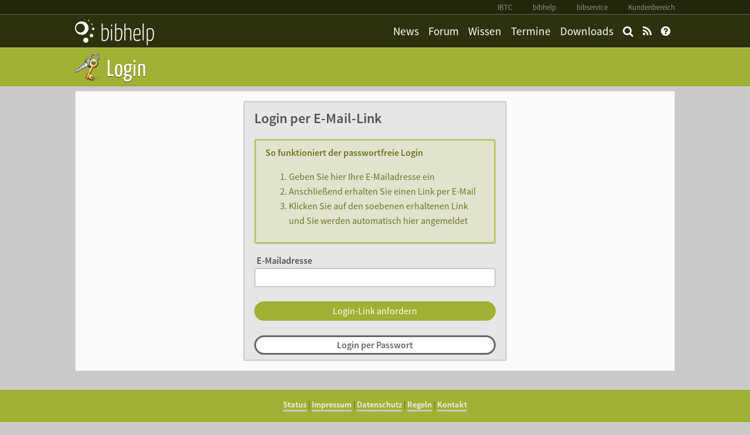

--- FILE ---
content_type: text/html; charset=UTF-8
request_url: https://www.bibhelp.de/login?f=/forum/2/15557
body_size: 1273
content:
<!DOCTYPE html>
<html lang="de">
<head>

  <meta charset="utf-8" />
  <meta name="viewport" content="width=device-width,initial-scale=1.0">
  <link href="/ui/static/css/styles.css?version=1.14" rel="stylesheet">
  <link rel="shortcut icon" type="image/x-icon" href="/ui/static/favicon.ico">

  <title>bibhelp.de</title>
</head>
<body>

<div class="page-wrap">

	<nav id="preheader">
		<ul>
			<li><a href="https://www.ibtc.de">IBTC</a></li>
			<li><a href="">bibhelp</a></li>
			<li><a href="https://www.bibservice.de">bibservice</a></li>
			<li><a href="https://kundenbereich.ibtc.de">Kundenbereich</a></li>
		</ul>
	</nav>

	<header>
		<div class="inner">
			<a href="#" class="nav-toggle" aria-hidden="false">Menu</a>
			<nav class="global nav-collapse">
				<ul>
					<li class="bibhelp-news "><a href="/news">News</a></li>
					<li class="bibhelp-forum "><a href="/forum">Forum</a></li>
					<li class="bibhelp-wissen "><a href="/dokumentation">Wissen</a></li>
					<li class="bibhelp-termine "><a href="/termine">Termine</a></li>
					<li class="bibhelp-downloads "><a href="/downloads">Downloads</a></li>
					<li class="bibhelp-suche"><a href="/s" title="Suche"><i class="fa fa-search"></i></a></li>
					<li class="bibhelp-rss"><a href="/news/feed" title="RSS-Feed"><i class="fa fa-rss"></i></a></li>
					<li class="bibhelp-help"><a href="/dokumentation/hilfe" title="Hilfe"><i class="fa fa-question-circle"></i></a></li>
				</ul>
			</nav>
			<div class="logo">
				<img src="/ui//static/images/logo.svg" alt="Logo der Firma IBTC">
				<a href="/">bibhelp</a>
			</div>
		</div>
	</header>
<div id="subheader">
	<div class="inner">
		<div class="logo">
			<a href="/login"><img src="/ui//static/images/icon_login.png"> Login</a>
		</div>
	</div>
</div>
<main class="login">
	<form method="POST" action="/login/link">
    <h2>Login per E-Mail-Link</h2>

    
    <div class="alert alert-info">
        <h4>So funktioniert der passwortfreie Login</h4>
        <ol>
            <li>Geben Sie hier Ihre E-Mailadresse ein</li>
            <li>Anschließend erhalten Sie einen Link per E-Mail</li>
            <li>Klicken Sie auf den soebenen erhaltenen Link und Sie werden automatisch hier angemeldet</li>
        </ol>
    </div>
    <fieldset>
        <div class="form-group">
            <label for="email">E-Mailadresse</label>
            <input type="text" name="email" id="email" required>
        </div>
    </fieldset>
    <input type="hidden" name="f" value="/forum/2/15557">
    <input type="hidden" name="s" value="">
    <input type="submit" class="button button-important button-block" value="Login-Link anfordern">
    <br>
                <a href="/login/passwort?f=/forum/2/15557"
                class="button text-center button-block">Login per Passwort</a>
        
    
</form></main>

</div> <!-- .page-wrap -->

<footer>
	<div class="inner">
		<p><a href="http://status.ibtc.de/">Status</a> | <a href="/impressum">Impressum</a> | <a
				href="/datenschutz">Datenschutz</a> | <a href="/regeln">Regeln</a> | <a
				href="/kontakt">Kontakt</a></p>
		<p>Irrtümer und Änderung vorbehalten. Falls nicht anders bezeichnet, ist der Inhalt unter der folgenden Lizenz
			veröffentlicht:<br> <a href="https://creativecommons.org/licenses/by-nc-sa/3.0/de/">CC
				Namensnennung-NichtKommerziell-Weitergabe unter gleichen Bedingungen 3.0 DE</a>. </p>
	</div>
</footer>

<div id="modal"></div>
<script src="/ui/static/js/jquery.js"></script>
<script src="/ui/static/js/min/plugins-min.js?version=1.14"
	type="text/javascript"></script>
<script src="/ui/static/js/min/app-min.js?version=1.14"
	type="text/javascript"></script>
</body>

</html>

--- FILE ---
content_type: text/css
request_url: https://www.bibhelp.de/ui/static/css/styles.css?version=1.14
body_size: 13459
content:
@charset "UTF-8";
/*! normalize.css v3.0.2 | MIT License | git.io/normalize */
html{font-family:sans-serif;-ms-text-size-adjust:100%;-webkit-text-size-adjust:100%}body{margin:0}article,aside,details,figcaption,figure,footer,header,hgroup,main,menu,nav,section,summary{display:block}audio,canvas,progress,video{display:inline-block;vertical-align:baseline}audio:not([controls]){display:none;height:0}[hidden],template{display:none}a{background-color:transparent}a:active,a:hover{outline:0}abbr[title]{border-bottom:1px dotted}b,strong{font-weight:700}dfn{font-style:italic}h1{font-size:2em;margin:.67em 0}mark{background:#ff0;color:#000}small{font-size:80%}sub,sup{font-size:75%;line-height:0;position:relative;vertical-align:baseline}sup{top:-.5em}sub{bottom:-.25em}img{border:0}svg:not(:root){overflow:hidden}figure{margin:1em 40px}hr{box-sizing:content-box;height:0}pre{overflow:auto}code,kbd,pre,samp{font-family:monospace,monospace;font-size:1em}button,input,optgroup,select,textarea{color:inherit;font:inherit;margin:0}button{overflow:visible}button,select{text-transform:none}button,html input[type=button],input[type=reset],input[type=submit]{-webkit-appearance:button;cursor:pointer}button[disabled],html input[disabled]{cursor:default}button::-moz-focus-inner,input::-moz-focus-inner{border:0;padding:0}input{line-height:normal}input[type=checkbox],input[type=radio]{box-sizing:border-box;padding:0}input[type=number]::-webkit-inner-spin-button,input[type=number]::-webkit-outer-spin-button{height:auto}input[type=search]{-webkit-appearance:textfield;box-sizing:content-box}input[type=search]::-webkit-search-cancel-button,input[type=search]::-webkit-search-decoration{-webkit-appearance:none}fieldset{border:1px solid silver;margin:0 2px;padding:.35em .625em .75em}legend{border:0}textarea{overflow:auto}optgroup{font-weight:700}table{border-collapse:collapse;border-spacing:0}legend,td,th{padding:0}@font-face{font-family:"Source Sans Pro";font-style:normal;font-weight:300;src:url(../fonts/sourcesanspro-300.woff)format("woff")}@font-face{font-family:"Source Sans Pro";font-style:normal;font-weight:400;src:url(../fonts/sourcesanspro-400.woff)format("woff")}@font-face{font-family:"Source Sans Pro";font-style:normal;font-weight:600;src:url(../fonts/sourcesanspro-600.woff)format("woff")}@font-face{font-family:"Source Sans Pro";font-style:italic;font-weight:400;src:url(../fonts/sourcesanspro-400-italic.woff)format("woff")}@font-face{font-family:"Yanone Kaffeesatz";font-style:normal;font-weight:400;src:url(../fonts/YanoneKaffeesatz-Regular.woff)format("woff")}@font-face{font-family:"Yanone Kaffeesatz";font-style:normal;font-weight:600;src:url(../fonts/YanoneKaffeesatz-Bold.woff)format("woff")}@font-face{font-family:"Yanone Kaffeesatz";font-style:normal;font-weight:200;src:url(../fonts/YanoneKaffeesatz-Light.woff)format("woff")}.clearfix:after{display:table;clear:both;content:""}.hidden{display:none!important}.hide-mobile{display:none}@media (min-width:768px){.hide-mobile{display:block}}.hide-desktop{display:none}@media (max-width:768px){.hide-desktop{display:block}}
/*!
 * Pikaday
 * Copyright © 2014 David Bushell | BSD & MIT license | http://dbushell.com/
 */
.pika-single{z-index:9999;display:block;position:relative;color:#333;background:#fff;border:1px solid #ccc;border-bottom-color:#bbb;font-family:"Helvetica Neue",Helvetica,Arial,sans-serif;*zoom:1}.pika-single:after,.pika-single:before{content:" ";display:table}.pika-single:after{clear:both}.mfp-align-top .mfp-container:before,.pika-single.is-hidden{display:none}.pika-single.is-bound{position:absolute;box-shadow:0 5px 15px -5px rgba(0,0,0,.5)}.pika-lendar{float:left;width:240px;margin:8px}.pika-title{position:relative;text-align:center}.pika-label{display:inline-block;*display:inline;position:relative;z-index:9999;overflow:hidden;margin:0;padding:5px 3px;font-size:14px;line-height:20px;font-weight:700;background-color:#fff}.pika-title select{cursor:pointer;position:absolute;z-index:9998;margin:0;left:0;top:5px;filter:alpha(opacity=0);opacity:0}.pika-next,.pika-prev,button.mfp-arrow,button.mfp-close{cursor:pointer;border:0;display:block;outline:0;padding:0}.pika-next,.pika-prev{position:relative;width:20px;height:30px;color:transparent;white-space:nowrap;overflow:hidden;background-color:transparent;background-position:center center;background-repeat:no-repeat;background-size:75% 75%;opacity:.5;*position:absolute;*top:0}.pika-next:hover,.pika-prev:hover{opacity:1}.is-rtl .pika-next,.pika-prev{float:left;background-image:url([data-uri]);*left:0}.is-rtl .pika-prev,.pika-next{float:right;background-image:url([data-uri]);*right:0}.pika-next.is-disabled,.pika-prev.is-disabled{cursor:default;opacity:.2}.pika-select{display:inline-block;*display:inline}.pika-table{width:100%;border-collapse:collapse;border-spacing:0;border:0}.pika-table td,.pika-table th{width:14.28571429%;padding:0}.pika-table th{color:#999;font-size:12px;line-height:25px;font-weight:700;text-align:center}.pika-button{cursor:pointer;display:block;box-sizing:border-box;-moz-box-sizing:border-box;outline:0;border:0;margin:0;width:100%;padding:5px;color:#666;font-size:12px;line-height:15px;text-align:right;background:#f5f5f5}.pika-week{font-size:11px;color:#999}.is-today .pika-button{color:#3af;font-weight:700}.is-selected .pika-button{color:#fff;font-weight:700;background:#3af;box-shadow:inset 0 1px 3px #178fe5;border-radius:3px}.is-disabled .pika-button{pointer-events:none;cursor:default;color:#999;opacity:.3}.pika-button:hover{color:#fff!important;background:#ff8000!important;box-shadow:none!important;border-radius:3px!important}.pika-table abbr{border-bottom:none;cursor:help}.mfp-bg{z-index:1042;overflow:hidden;position:fixed;background:#0b0b0b;opacity:.8;filter:alpha(opacity=80)}.mfp-bg,.mfp-container,.mfp-wrap{width:100%;height:100%;left:0;top:0}.mfp-wrap{z-index:1043;position:fixed;outline:0!important;-webkit-backface-visibility:hidden}.mfp-container{text-align:center;position:absolute;padding:0 8px;box-sizing:border-box}.mfp-container:before,.mfp-content{display:inline-block;vertical-align:middle}.mfp-container:before{content:"";height:100%}.mfp-content{position:relative;margin:0 auto;text-align:left;z-index:1045}.mfp-ajax-holder .mfp-content,.mfp-inline-holder .mfp-content{width:100%;cursor:auto}.mfp-ajax-cur{cursor:progress}.mfp-zoom-out-cur,.mfp-zoom-out-cur .mfp-image-holder .mfp-close{cursor:zoom-out}.mfp-zoom{cursor:pointer;cursor:zoom-in}.mfp-auto-cursor .mfp-content{cursor:auto}.mfp-arrow,.mfp-close,.mfp-counter,.mfp-preloader{-webkit-user-select:none;-moz-user-select:none;user-select:none}.mfp-loading.mfp-figure,.mfp-s-error .mfp-content,.mfp-s-ready .mfp-preloader{display:none}.mfp-hide{display:none!important}.mfp-preloader{color:#ccc;position:absolute;top:50%;width:auto;text-align:center;margin-top:-.8em;left:8px;right:8px;z-index:1044}.mfp-preloader a{color:#ccc}.mfp-preloader a:hover{color:#fff}button.mfp-arrow,button.mfp-close{overflow:visible;background:0 0;-webkit-appearance:none;z-index:1046;box-shadow:none}button::-moz-focus-inner{padding:0;border:0}.mfp-close{width:44px;height:44px;line-height:44px;position:absolute;right:0;top:0;text-decoration:none;text-align:center;opacity:.65;filter:alpha(opacity=65);padding:0 0 18px 10px;color:#fff;font-style:normal;font-size:28px;font-family:Arial,Baskerville,monospace}.mfp-close:focus,.mfp-close:hover{opacity:1;filter:alpha(opacity=100)}.mfp-close:active{top:1px}.mfp-close-btn-in .mfp-close{color:#333}.mfp-iframe-holder .mfp-close,.mfp-image-holder .mfp-close{color:#fff;right:-6px;text-align:right;padding-right:6px;width:100%}.mfp-counter{position:absolute;top:0;right:0;color:#ccc;font-size:12px;line-height:18px;white-space:nowrap}.mfp-arrow{position:absolute;opacity:.65;filter:alpha(opacity=65);top:50%;margin:-55px 0 0;padding:0;width:90px;height:110px;-webkit-tap-highlight-color:transparent}.mfp-arrow:active{margin-top:-54px}.mfp-arrow:focus,.mfp-arrow:hover{opacity:1;filter:alpha(opacity=100)}.mfp-arrow:before{content:"";display:block;width:0;height:0;position:absolute;left:0;top:0;margin-top:35px;margin-left:35px;border:medium inset transparent}.mfp-arrow .mfp-b{top:0}.mfp-arrow .mfp-a,.mfp-arrow .mfp-b,.mfp-arrow:after{content:"";display:block;width:0;height:0;position:absolute;left:0;margin-top:35px;margin-left:35px;border:medium inset transparent}.mfp-arrow .mfp-a,.mfp-arrow:after{border-top-width:13px;border-bottom-width:13px;top:8px}.mfp-arrow .mfp-b,.mfp-arrow:before{border-top-width:21px;border-bottom-width:21px;opacity:.7}.mfp-arrow-left{left:0}.mfp-arrow-left .mfp-a,.mfp-arrow-left:after{border-right:17px solid #fff;margin-left:31px}.mfp-arrow-left .mfp-b,.mfp-arrow-left:before{margin-left:25px;border-right:27px solid #3f3f3f}.mfp-arrow-right{right:0}.mfp-arrow-right .mfp-a,.mfp-arrow-right:after{border-left:17px solid #fff;margin-left:39px}.mfp-arrow-right .mfp-b,.mfp-arrow-right:before{border-left:27px solid #3f3f3f}.mfp-iframe-holder{padding-top:40px;padding-bottom:40px}.mfp-iframe-holder .mfp-content{line-height:0;width:100%;max-width:900px}.mfp-iframe-holder .mfp-close{top:-40px}.mfp-iframe-scaler{width:100%;height:0;overflow:hidden;padding-top:56.25%}.mfp-iframe-scaler iframe{position:absolute;display:block;top:0;left:0;width:100%;height:100%;box-shadow:0 0 8px rgba(0,0,0,.6);background:#000}.mfp-figure:after,img.mfp-img{display:block;width:auto;height:auto}img.mfp-img{box-sizing:border-box;padding:40px 0;margin:0 auto}.mfp-figure,img.mfp-img{line-height:0}.mfp-figure:after{content:"";position:absolute;left:0;top:40px;bottom:40px;right:0;z-index:-1;box-shadow:0 0 8px rgba(0,0,0,.6);background:#444}.mfp-figure small{color:#bdbdbd;display:block;font-size:12px;line-height:14px}.mfp-figure figure{margin:0}.mfp-bottom-bar{margin-top:-36px;position:absolute;top:100%;left:0;width:100%;cursor:auto}.mfp-title{text-align:left;line-height:18px;color:#f3f3f3;word-wrap:break-word;padding-right:36px}.mfp-image-holder .mfp-content,img.mfp-img{max-width:100%}.mfp-gallery .mfp-image-holder .mfp-figure{cursor:pointer}@media screen and (max-width:800px) and (orientation:landscape),screen and (max-height:300px){.mfp-img-mobile .mfp-image-holder{padding-left:0;padding-right:0}.mfp-img-mobile img.mfp-img{padding:0}.mfp-img-mobile .mfp-figure:after{top:0;bottom:0}.mfp-img-mobile .mfp-figure small{display:inline;margin-left:5px}.mfp-img-mobile .mfp-bottom-bar{background:rgba(0,0,0,.6);bottom:0;margin:0;top:auto;padding:3px 5px;position:fixed;box-sizing:border-box}.mfp-img-mobile .mfp-bottom-bar:empty{padding:0}.mfp-img-mobile .mfp-counter{right:5px;top:3px}.mfp-img-mobile .mfp-close{top:0;right:0;width:35px;height:35px;line-height:35px;background:rgba(0,0,0,.6);position:fixed;text-align:center;padding:0}}@media all and (max-width:900px){.mfp-arrow{-webkit-transform:scale(.75);transform:scale(.75)}.mfp-arrow-left{-webkit-transform-origin:0;transform-origin:0}.mfp-arrow-right{-webkit-transform-origin:100%;transform-origin:100%}.mfp-container{padding-left:6px;padding-right:6px}}.mfp-ie7 .mfp-img{padding:0}.mfp-ie7 .mfp-bottom-bar{width:600px;left:50%;margin-left:-300px;margin-top:5px;padding-bottom:5px}.mfp-ie7 .mfp-container{padding:0}.mfp-ie7 .mfp-content{padding-top:44px}.mfp-ie7 .mfp-close{top:0;right:0;padding-top:0}
/*!
 *  Font Awesome 4.2.0 by @davegandy - http://fontawesome.io - @fontawesome
 *  License - http://fontawesome.io/license (Font: SIL OFL 1.1, CSS: MIT License)
 */
@-webkit-keyframes fa-spin{0%{-webkit-transform:rotate(0deg);transform:rotate(0deg)}to{-webkit-transform:rotate(359deg);transform:rotate(359deg)}}@keyframes fa-spin{0%{-webkit-transform:rotate(0deg);transform:rotate(0deg)}to{-webkit-transform:rotate(359deg);transform:rotate(359deg)}}@font-face{font-family:"FontAwesome";src:url(../fonts/fontawesome-webfont.eot?v=4.2.0);src:url(../fonts/fontawesome-webfont.eot?#iefix&v=4.2.0)format("embedded-opentype"),url(../fonts/fontawesome-webfont.woff?v=4.2.0)format("woff"),url(../fonts/fontawesome-webfont.ttf?v=4.2.0)format("truetype"),url(../fonts/fontawesome-webfont.svg?v=4.2.0#fontawesomeregular)format("svg");font-weight:400;font-style:normal}.fa{display:inline-block;font:14px/1 FontAwesome;font-size:inherit;text-rendering:auto;-webkit-font-smoothing:antialiased;-moz-osx-font-smoothing:grayscale}.fa-lg{font-size:1.33333333em;line-height:.75em;vertical-align:-15%}.fa-2x{font-size:2em}.fa-3x{font-size:3em}.fa-4x{font-size:4em}.fa-5x{font-size:5em}.fa-fw{width:1.28571429em;text-align:center}.fa-ul{padding-left:0;margin-left:2.14285714em;list-style-type:none}.fa-ul>li{position:relative}.fa-li{position:absolute;left:-2.14285714em;width:2.14285714em;top:.14285714em;text-align:center}.fa-li.fa-lg{left:-1.85714286em}.fa-border{padding:.2em .25em .15em;border:solid .08em #eee;border-radius:.1em}.pull-right{float:right}.pull-left{float:left}.fa.pull-left{margin-right:.3em}.fa.pull-right{margin-left:.3em}.fa-spin{-webkit-animation:fa-spin 2s infinite linear;animation:fa-spin 2s infinite linear}.fa-rotate-90{filter:progid:DXImageTransform.Microsoft.BasicImage(rotation=1);-webkit-transform:rotate(90deg);transform:rotate(90deg)}.fa-rotate-180{filter:progid:DXImageTransform.Microsoft.BasicImage(rotation=2);-webkit-transform:rotate(180deg);transform:rotate(180deg)}.fa-rotate-270{filter:progid:DXImageTransform.Microsoft.BasicImage(rotation=3);-webkit-transform:rotate(270deg);transform:rotate(270deg)}.fa-flip-horizontal{filter:progid:DXImageTransform.Microsoft.BasicImage(rotation=0, mirror=1);-webkit-transform:scale(-1,1);transform:scale(-1,1)}.fa-flip-vertical{filter:progid:DXImageTransform.Microsoft.BasicImage(rotation=2, mirror=1);-webkit-transform:scale(1,-1);transform:scale(1,-1)}:root .fa-flip-horizontal,:root .fa-flip-vertical,:root .fa-rotate-180,:root .fa-rotate-270,:root .fa-rotate-90{-webkit-filter:none;filter:none}.fa-stack{position:relative;display:inline-block;width:2em;height:2em;line-height:2em;vertical-align:middle}.fa-stack-1x,.fa-stack-2x{position:absolute;left:0;width:100%;text-align:center}.fa-stack-1x{line-height:inherit}.fa-stack-2x{font-size:2em}#preheader a:hover,.fa-inverse,div.post.post-ibtc .button-row a{color:#fff}.fa-glass:before{content:""}.fa-music:before{content:""}.fa-search:before{content:""}.fa-envelope-o:before{content:""}.fa-heart:before{content:""}.fa-star:before{content:""}.fa-star-o:before{content:""}.fa-user:before{content:""}.fa-film:before{content:""}.fa-th-large:before{content:""}.fa-th:before{content:""}.fa-th-list:before{content:""}.fa-check:before{content:""}.fa-close:before,.fa-remove:before,.fa-times:before{content:""}.fa-search-plus:before{content:""}.fa-search-minus:before{content:""}.fa-power-off:before{content:""}.fa-signal:before{content:""}.fa-cog:before,.fa-gear:before{content:""}.fa-trash-o:before{content:""}.fa-home:before{content:""}.fa-file-o:before{content:""}.fa-clock-o:before{content:""}.fa-road:before{content:""}.fa-download:before{content:""}.fa-arrow-circle-o-down:before{content:""}.fa-arrow-circle-o-up:before{content:""}.fa-inbox:before{content:""}.fa-play-circle-o:before{content:""}.fa-repeat:before,.fa-rotate-right:before{content:""}.fa-refresh:before{content:""}.fa-list-alt:before{content:""}.fa-lock:before{content:""}.fa-flag:before{content:""}.fa-headphones:before{content:""}.fa-volume-off:before{content:""}.fa-volume-down:before{content:""}.fa-volume-up:before{content:""}.fa-qrcode:before{content:""}.fa-barcode:before{content:""}.fa-tag:before{content:""}.fa-tags:before{content:""}.fa-book:before{content:""}.fa-bookmark:before{content:""}.fa-print:before{content:""}.fa-camera:before{content:""}.fa-font:before{content:""}.fa-bold:before{content:""}.fa-italic:before{content:""}.fa-text-height:before{content:""}.fa-text-width:before{content:""}.fa-align-left:before{content:""}.fa-align-center:before{content:""}.fa-align-right:before{content:""}.fa-align-justify:before{content:""}.fa-list:before{content:""}.fa-dedent:before,.fa-outdent:before{content:""}.fa-indent:before{content:""}.fa-video-camera:before{content:""}.fa-image:before,.fa-photo:before,.fa-picture-o:before{content:""}.fa-pencil:before{content:""}.fa-map-marker:before{content:""}.fa-adjust:before{content:""}.fa-tint:before{content:""}.fa-edit:before,.fa-pencil-square-o:before{content:""}.fa-share-square-o:before{content:""}.fa-check-square-o:before{content:""}.fa-arrows:before{content:""}.fa-step-backward:before{content:""}.fa-fast-backward:before{content:""}.fa-backward:before{content:""}.fa-play:before{content:""}.fa-pause:before{content:""}.fa-stop:before{content:""}.fa-forward:before{content:""}.fa-fast-forward:before{content:""}.fa-step-forward:before{content:""}.fa-eject:before{content:""}.fa-chevron-left:before{content:""}.fa-chevron-right:before{content:""}.fa-plus-circle:before{content:""}.fa-minus-circle:before{content:""}.fa-times-circle:before{content:""}.fa-check-circle:before{content:""}.fa-question-circle:before{content:""}.fa-info-circle:before{content:""}.fa-crosshairs:before{content:""}.fa-times-circle-o:before{content:""}.fa-check-circle-o:before{content:""}.fa-ban:before{content:""}.fa-arrow-left:before{content:""}.fa-arrow-right:before{content:""}.fa-arrow-up:before{content:""}.fa-arrow-down:before{content:""}.fa-mail-forward:before,.fa-share:before{content:""}.fa-expand:before{content:""}.fa-compress:before{content:""}.fa-plus:before{content:""}.fa-minus:before{content:""}.fa-asterisk:before{content:""}.fa-exclamation-circle:before{content:""}.fa-gift:before{content:""}.fa-leaf:before{content:""}.fa-fire:before{content:""}.fa-eye:before{content:""}.fa-eye-slash:before{content:""}.fa-exclamation-triangle:before,.fa-warning:before{content:""}.fa-plane:before{content:""}.fa-calendar:before{content:""}.fa-random:before{content:""}.fa-comment:before{content:""}.fa-magnet:before{content:""}.fa-chevron-up:before{content:""}.fa-chevron-down:before{content:""}.fa-retweet:before{content:""}.fa-shopping-cart:before{content:""}.fa-folder:before{content:""}.fa-folder-open:before{content:""}.fa-arrows-v:before{content:""}.fa-arrows-h:before{content:""}.fa-bar-chart-o:before,.fa-bar-chart:before{content:""}.fa-twitter-square:before{content:""}.fa-facebook-square:before{content:""}.fa-camera-retro:before{content:""}.fa-key:before{content:""}.fa-cogs:before,.fa-gears:before{content:""}.fa-comments:before{content:""}.fa-thumbs-o-up:before{content:""}.fa-thumbs-o-down:before{content:""}.fa-star-half:before{content:""}.fa-heart-o:before{content:""}.fa-sign-out:before{content:""}.fa-linkedin-square:before{content:""}.fa-thumb-tack:before{content:""}.fa-external-link:before{content:""}.fa-sign-in:before{content:""}.fa-trophy:before{content:""}.fa-github-square:before{content:""}.fa-upload:before{content:""}.fa-lemon-o:before{content:""}.fa-phone:before{content:""}.fa-square-o:before{content:""}.fa-bookmark-o:before{content:""}.fa-phone-square:before{content:""}.fa-twitter:before{content:""}.fa-facebook:before{content:""}.fa-github:before{content:""}.fa-unlock:before{content:""}.fa-credit-card:before{content:""}.fa-rss:before{content:""}.fa-hdd-o:before{content:""}.fa-bullhorn:before{content:""}.fa-bell:before{content:""}.fa-certificate:before{content:""}.fa-hand-o-right:before{content:""}.fa-hand-o-left:before{content:""}.fa-hand-o-up:before{content:""}.fa-hand-o-down:before{content:""}.fa-arrow-circle-left:before{content:""}.fa-arrow-circle-right:before{content:""}.fa-arrow-circle-up:before{content:""}.fa-arrow-circle-down:before{content:""}.fa-globe:before{content:""}.fa-wrench:before{content:""}.fa-tasks:before{content:""}.fa-filter:before{content:""}.fa-briefcase:before{content:""}.fa-arrows-alt:before{content:""}.fa-group:before,.fa-users:before{content:""}.fa-chain:before,.fa-link:before{content:""}.fa-cloud:before{content:""}.fa-flask:before{content:""}.fa-cut:before,.fa-scissors:before{content:""}.fa-copy:before,.fa-files-o:before{content:""}.fa-paperclip:before{content:""}.fa-floppy-o:before,.fa-save:before{content:""}.fa-square:before{content:""}.fa-bars:before,.fa-navicon:before,.fa-reorder:before{content:""}.fa-list-ul:before{content:""}.fa-list-ol:before{content:""}.fa-strikethrough:before{content:""}.fa-underline:before{content:""}.fa-table:before{content:""}.fa-magic:before{content:""}.fa-truck:before{content:""}.fa-pinterest:before{content:""}.fa-pinterest-square:before{content:""}.fa-google-plus-square:before{content:""}.fa-google-plus:before{content:""}.fa-money:before{content:""}.fa-caret-down:before{content:""}.fa-caret-up:before{content:""}.fa-caret-left:before{content:""}.fa-caret-right:before{content:""}.fa-columns:before{content:""}.fa-sort:before,.fa-unsorted:before{content:""}.fa-sort-desc:before,.fa-sort-down:before{content:""}.fa-sort-asc:before,.fa-sort-up:before{content:""}.fa-envelope:before{content:""}.fa-linkedin:before{content:""}.fa-rotate-left:before,.fa-undo:before{content:""}.fa-gavel:before,.fa-legal:before{content:""}.fa-dashboard:before,.fa-tachometer:before{content:""}.fa-comment-o:before{content:""}.fa-comments-o:before{content:""}.fa-bolt:before,.fa-flash:before{content:""}.fa-sitemap:before{content:""}.fa-umbrella:before{content:""}.fa-clipboard:before,.fa-paste:before{content:""}.fa-lightbulb-o:before{content:""}.fa-exchange:before{content:""}.fa-cloud-download:before{content:""}.fa-cloud-upload:before{content:""}.fa-user-md:before{content:""}.fa-stethoscope:before{content:""}.fa-suitcase:before{content:""}.fa-bell-o:before{content:""}.fa-coffee:before{content:""}.fa-cutlery:before{content:""}.fa-file-text-o:before{content:""}.fa-building-o:before{content:""}.fa-hospital-o:before{content:""}.fa-ambulance:before{content:""}.fa-medkit:before{content:""}.fa-fighter-jet:before{content:""}.fa-beer:before{content:""}.fa-h-square:before{content:""}.fa-plus-square:before{content:""}.fa-angle-double-left:before{content:""}.fa-angle-double-right:before{content:""}.fa-angle-double-up:before{content:""}.fa-angle-double-down:before{content:""}.fa-angle-left:before{content:""}.fa-angle-right:before{content:""}.fa-angle-up:before{content:""}.fa-angle-down:before{content:""}.fa-desktop:before{content:""}.fa-laptop:before{content:""}.fa-tablet:before{content:""}.fa-mobile-phone:before,.fa-mobile:before{content:""}.fa-circle-o:before{content:""}.fa-quote-left:before{content:""}.fa-quote-right:before{content:""}.fa-spinner:before{content:""}.fa-circle:before{content:""}.fa-mail-reply:before,.fa-reply:before{content:""}.fa-github-alt:before{content:""}.fa-folder-o:before{content:""}.fa-folder-open-o:before{content:""}.fa-smile-o:before{content:""}.fa-frown-o:before{content:""}.fa-meh-o:before{content:""}.fa-gamepad:before{content:""}.fa-keyboard-o:before{content:""}.fa-flag-o:before{content:""}.fa-flag-checkered:before{content:""}.fa-terminal:before{content:""}.fa-code:before{content:""}.fa-mail-reply-all:before,.fa-reply-all:before{content:""}.fa-star-half-empty:before,.fa-star-half-full:before,.fa-star-half-o:before{content:""}.fa-location-arrow:before{content:""}.fa-crop:before{content:""}.fa-code-fork:before{content:""}.fa-chain-broken:before,.fa-unlink:before{content:""}.fa-question:before{content:""}.fa-info:before{content:""}.fa-exclamation:before{content:""}.fa-superscript:before{content:""}.fa-subscript:before{content:""}.fa-eraser:before{content:""}.fa-puzzle-piece:before{content:""}.fa-microphone:before{content:""}.fa-microphone-slash:before{content:""}.fa-shield:before{content:""}.fa-calendar-o:before{content:""}.fa-fire-extinguisher:before{content:""}.fa-rocket:before{content:""}.fa-maxcdn:before{content:""}.fa-chevron-circle-left:before{content:""}.fa-chevron-circle-right:before{content:""}.fa-chevron-circle-up:before{content:""}.fa-chevron-circle-down:before{content:""}.fa-html5:before{content:""}.fa-css3:before{content:""}.fa-anchor:before{content:""}.fa-unlock-alt:before{content:""}.fa-bullseye:before{content:""}.fa-ellipsis-h:before{content:""}.fa-ellipsis-v:before{content:""}.fa-rss-square:before{content:""}.fa-play-circle:before{content:""}.fa-ticket:before{content:""}.fa-minus-square:before{content:""}.fa-minus-square-o:before{content:""}.fa-level-up:before{content:""}.fa-level-down:before{content:""}.fa-check-square:before{content:""}.fa-pencil-square:before{content:""}.fa-external-link-square:before{content:""}.fa-share-square:before{content:""}.fa-compass:before{content:""}.fa-caret-square-o-down:before,.fa-toggle-down:before{content:""}.fa-caret-square-o-up:before,.fa-toggle-up:before{content:""}.fa-caret-square-o-right:before,.fa-toggle-right:before{content:""}.fa-eur:before,.fa-euro:before{content:""}.fa-gbp:before{content:""}.fa-dollar:before,.fa-usd:before{content:""}.fa-inr:before,.fa-rupee:before{content:""}.fa-cny:before,.fa-jpy:before,.fa-rmb:before,.fa-yen:before{content:""}.fa-rouble:before,.fa-rub:before,.fa-ruble:before{content:""}.fa-krw:before,.fa-won:before{content:""}.fa-bitcoin:before,.fa-btc:before{content:""}.fa-file:before{content:""}.fa-file-text:before{content:""}.fa-sort-alpha-asc:before{content:""}.fa-sort-alpha-desc:before{content:""}.fa-sort-amount-asc:before{content:""}.fa-sort-amount-desc:before{content:""}.fa-sort-numeric-asc:before{content:""}.fa-sort-numeric-desc:before{content:""}.fa-thumbs-up:before{content:""}.fa-thumbs-down:before{content:""}.fa-youtube-square:before{content:""}.fa-youtube:before{content:""}.fa-xing:before{content:""}.fa-xing-square:before{content:""}.fa-youtube-play:before{content:""}.fa-dropbox:before{content:""}.fa-stack-overflow:before{content:""}.fa-instagram:before{content:""}.fa-flickr:before{content:""}.fa-adn:before{content:""}.fa-bitbucket:before{content:""}.fa-bitbucket-square:before{content:""}.fa-tumblr:before{content:""}.fa-tumblr-square:before{content:""}.fa-long-arrow-down:before{content:""}.fa-long-arrow-up:before{content:""}.fa-long-arrow-left:before{content:""}.fa-long-arrow-right:before{content:""}.fa-apple:before{content:""}.fa-windows:before{content:""}.fa-android:before{content:""}.fa-linux:before{content:""}.fa-dribbble:before{content:""}.fa-skype:before{content:""}.fa-foursquare:before{content:""}.fa-trello:before{content:""}.fa-female:before{content:""}.fa-male:before{content:""}.fa-gittip:before{content:""}.fa-sun-o:before{content:""}.fa-moon-o:before{content:""}.fa-archive:before{content:""}.fa-bug:before{content:""}.fa-vk:before{content:""}.fa-weibo:before{content:""}.fa-renren:before{content:""}.fa-pagelines:before{content:""}.fa-stack-exchange:before{content:""}.fa-arrow-circle-o-right:before{content:""}.fa-arrow-circle-o-left:before{content:""}.fa-caret-square-o-left:before,.fa-toggle-left:before{content:""}.fa-dot-circle-o:before{content:""}.fa-wheelchair:before{content:""}.fa-vimeo-square:before{content:""}.fa-try:before,.fa-turkish-lira:before{content:""}.fa-plus-square-o:before{content:""}.fa-space-shuttle:before{content:""}.fa-slack:before{content:""}.fa-envelope-square:before{content:""}.fa-wordpress:before{content:""}.fa-openid:before{content:""}.fa-bank:before,.fa-institution:before,.fa-university:before{content:""}.fa-graduation-cap:before,.fa-mortar-board:before{content:""}.fa-yahoo:before{content:""}.fa-google:before{content:""}.fa-reddit:before{content:""}.fa-reddit-square:before{content:""}.fa-stumbleupon-circle:before{content:""}.fa-stumbleupon:before{content:""}.fa-delicious:before{content:""}.fa-digg:before{content:""}.fa-pied-piper:before{content:""}.fa-pied-piper-alt:before{content:""}.fa-drupal:before{content:""}.fa-joomla:before{content:""}.fa-language:before{content:""}.fa-fax:before{content:""}.fa-building:before{content:""}.fa-child:before{content:""}.fa-paw:before{content:""}.fa-spoon:before{content:""}.fa-cube:before{content:""}.fa-cubes:before{content:""}.fa-behance:before{content:""}.fa-behance-square:before{content:""}.fa-steam:before{content:""}.fa-steam-square:before{content:""}.fa-recycle:before{content:""}.fa-automobile:before,.fa-car:before{content:""}.fa-cab:before,.fa-taxi:before{content:""}.fa-tree:before{content:""}.fa-spotify:before{content:""}.fa-deviantart:before{content:""}.fa-soundcloud:before{content:""}.fa-database:before{content:""}.fa-file-pdf-o:before{content:""}.fa-file-word-o:before{content:""}.fa-file-excel-o:before{content:""}.fa-file-powerpoint-o:before{content:""}.fa-file-image-o:before,.fa-file-photo-o:before,.fa-file-picture-o:before{content:""}.fa-file-archive-o:before,.fa-file-zip-o:before{content:""}.fa-file-audio-o:before,.fa-file-sound-o:before{content:""}.fa-file-movie-o:before,.fa-file-video-o:before{content:""}.fa-file-code-o:before{content:""}.fa-vine:before{content:""}.fa-codepen:before{content:""}.fa-jsfiddle:before{content:""}.fa-life-bouy:before,.fa-life-buoy:before,.fa-life-ring:before,.fa-life-saver:before,.fa-support:before{content:""}.fa-circle-o-notch:before{content:""}.fa-ra:before,.fa-rebel:before{content:""}.fa-empire:before,.fa-ge:before{content:""}.fa-git-square:before{content:""}.fa-git:before{content:""}.fa-hacker-news:before{content:""}.fa-tencent-weibo:before{content:""}.fa-qq:before{content:""}.fa-wechat:before,.fa-weixin:before{content:""}.fa-paper-plane:before,.fa-send:before{content:""}.fa-paper-plane-o:before,.fa-send-o:before{content:""}.fa-history:before{content:""}.fa-circle-thin:before{content:""}.fa-header:before{content:""}.fa-paragraph:before{content:""}.fa-sliders:before{content:""}.fa-share-alt:before{content:""}.fa-share-alt-square:before{content:""}.fa-bomb:before{content:""}.fa-futbol-o:before,.fa-soccer-ball-o:before{content:""}.fa-tty:before{content:""}.fa-binoculars:before{content:""}.fa-plug:before{content:""}.fa-slideshare:before{content:""}.fa-twitch:before{content:""}.fa-yelp:before{content:""}.fa-newspaper-o:before{content:""}.fa-wifi:before{content:""}.fa-calculator:before{content:""}.fa-paypal:before{content:""}.fa-google-wallet:before{content:""}.fa-cc-visa:before{content:""}.fa-cc-mastercard:before{content:""}.fa-cc-discover:before{content:""}.fa-cc-amex:before{content:""}.fa-cc-paypal:before{content:""}.fa-cc-stripe:before{content:""}.fa-bell-slash:before{content:""}.fa-bell-slash-o:before{content:""}.fa-trash:before{content:""}.fa-copyright:before{content:""}.fa-at:before{content:""}.fa-eyedropper:before{content:""}.fa-paint-brush:before{content:""}.fa-birthday-cake:before{content:""}.fa-area-chart:before{content:""}.fa-pie-chart:before{content:""}.fa-line-chart:before{content:""}.fa-lastfm:before{content:""}.fa-lastfm-square:before{content:""}.fa-toggle-off:before{content:""}.fa-toggle-on:before{content:""}.fa-bicycle:before{content:""}.fa-bus:before{content:""}.fa-ioxhost:before{content:""}.fa-angellist:before{content:""}.fa-cc:before{content:""}.fa-ils:before,.fa-shekel:before,.fa-sheqel:before{content:""}.fa-meanpath:before{content:""}*,:after,:before{-ms-box-sizing:border-box;box-sizing:border-box}body,html{height:100%}body{background:#c9c9c9;color:#525252;font-family:"Source Sans Pro",Arial,sans-serif;font-size:16px;line-height:1.62}h1,h2,h3,h4{margin-top:0;margin-bottom:8px}h1 a,h2 a,h3 a,h4 a{border-bottom:0!important}a{color:#909c2d;font-weight:700;text-decoration:none;border-bottom:3px solid #c9c9c9;transition-property:color,border-color;transition-duration:.2s;transition-timing-function:ease-in-out}a:hover{color:#666;border-color:#666}a.normal{font-weight:400;border-bottom:0;color:inherit}blockquote,pre{background:#f0f0f0;border-left:8px solid #52591a;box-shadow:1px 0 0 1px #e0e0e0;border-top-right-radius:4px;border-bottom-right-radius:4px;padding:8px 16px;margin-left:16px}blockquote p:first-child,pre p:first-child{margin-top:0}blockquote p:last-of-type,pre p:last-of-type{margin-bottom:0}dl{width:100%}dl:after,form fieldset:after,form.form-goto:after,form.form-inline:after,form.form-modal .form-group:after,form.form-modal:after{display:table;clear:both;content:""}dl dd,dl dt{float:left;width:50%}dl dt{font-weight:700}dl dd{margin:0;padding-left:8px}hr{border:0;border-bottom:3px solid #c9c9c9}.text-right,dl dt{text-align:right}.text-center{text-align:center}.page-wrap{min-height:100%;margin-bottom:-130px}.page-wrap:after{content:"";display:block;height:130px}.inner{width:100%;margin:0 auto;position:relative}@media (min-width:768px){.inner{max-width:1300px;min-width:768px;width:80%}}#preheader{display:none;background:#23260b;border-bottom:1px solid rgba(255,255,255,.3);position:relative;font-size:.8em}@media (min-width:768px){#preheader{display:block}}#preheader li,#preheader ul,.tab li,.tab ul{padding:0;list-style:none}.tab li,.tab ul{margin:0}#preheader ul{width:100%;margin:0 auto;position:relative;text-align:right}@media (min-width:768px){#preheader ul{max-width:1300px;min-width:768px;width:80%}}#preheader li{display:inline-block;margin:2px 16px}#preheader li:last-of-type{margin-right:0}#preheader a{border-bottom:none;color:rgba(255,255,255,.5);font-weight:400}header{background:#2e310e;border-bottom:1px solid #c4d15f}#subheader .logo,header .inner,header nav{position:relative}header .logo img{height:40px;width:auto;margin:8px 10px 8px 0;display:block;float:left}header .logo a{font-family:"Yanone Kaffeesatz";font-weight:200;font-size:40px;border:0;color:#fff;display:inline-block;line-height:40px;height:40px;margin:8px 0}header nav{max-height:0;display:block;overflow:hidden;zoom:1;transition:max-height linear 284ms}header nav.open{max-height:400px}header nav li,header nav ul{list-style:none;padding:0;margin:0}header nav li:last-child{border-bottom:2px solid #fff}header nav a{border-bottom:none;color:#fff;font-size:1.2em;font-weight:400;display:inline-block;width:100%;height:40px;line-height:40px;padding:0 8px;transition:background ease-in-out .2s}header nav a:hover{background:rgba(255,255,255,.15);color:#fff}header nav a:after{content:attr(title);padding-left:8px}header nav .active a{background:#fff;color:#2e310e}@media (min-width:768px){header nav{top:0;right:0;padding:8px 0;max-height:inherit;display:block;position:absolute}header nav:after{display:table;clear:both;content:""}header nav li{float:left}header nav li:last-child{border-bottom:none}header nav a:after{display:none;content:""}}header a.nav-toggle{position:absolute;top:12px;right:8px;z-index:100;border-bottom:none;background:#a2b033;color:#fff;border-radius:4px;padding:4px 8px}@media (min-width:768px){header a.nav-toggle{display:none}}#subheader{background:#a2b033;border-bottom:1px solid #909c2d}#subheader .inner>img{width:100%;height:auto}#subheader .logo a,#suche i.fa{color:#fff;text-shadow:0 1px 1px #474d16}#subheader .logo a{font-family:"Yanone Kaffeesatz";font-weight:400;font-size:40px;border:0}#subheader .logo img{position:relative;top:8px}#suche{position:absolute;border:0;background:0 0;top:16px;right:0;width:250px;margin:0;padding:0;text-align:right}#suche i.fa{position:absolute;right:10px;top:6px}@media (min-width:768px){#suche i.fa{right:inherit;left:-30px}}#suche input{display:none;opacity:.8;transition:opacity ease-in-out .2s}@media (min-width:768px){#suche input{display:block}}#suche input:focus{opacity:1}main{width:100%;position:relative;margin:8px auto 32px;padding:16px;background:#fafafa;border:1px solid #dbdbdb}@media (min-width:768px){main{max-width:1300px;min-width:768px;width:80%}}form{background:rgba(201,201,201,.4);padding:8px 16px;border-radius:4px;margin:16px 0;border:3px solid rgba(201,201,201,.6)}form fieldset{margin:8px 0 8px -16px;padding:0;border:0}form legend{padding-left:16px;font-weight:700;font-style:italic;font-size:1.3em;margin-bottom:4px}form label{padding-left:4px;font-weight:700;display:block}form .form-error .help,form label span{color:#963333}form .form-group{margin-bottom:16px;padding-left:16px}form .form-col-1-4{width:25%;float:left}form .form-col-3-4{width:75%;float:left}form .form-col-1-2{width:50%;float:left}form .form-error input[type=email],form .form-error input[type=password],form .form-error input[type=text],form .form-error select{border-color:#963333}form .help{font-style:italic;margin:0;font-size:.8em;padding:0 4px}form .info{padding-left:16px}form .buttons .button-submit,form .buttons button[type=submit],form .buttons input[type=submit]{float:right;margin-left:8px}form hr{margin-left:16px}form input[type=email],form input[type=password],form input[type=text],form select{height:33px}form .textarea,form input[type=email],form input[type=password],form input[type=text],form select,form textarea{border:2px solid #c9c9c9;display:block;width:100%;padding:4px 8px;font-size:16px;line-height:1.62;border-radius:4px;transition:border-color ease-in-out .2s}form .textarea:focus,form input[type=email]:focus,form input[type=password]:focus,form input[type=text]:focus,form select:focus,form textarea:focus{border-color:#a2b033;outline:0}form .textarea,form textarea{height:350px}form .textarea{overflow-y:scroll}form .form-editor textarea{border-bottom-width:1px;border-bottom-left-radius:0;border-bottom-right-radius:0;resize:none}form .form-editor .editor-toolbar{background:#fff;padding:4px 8px;text-align:center;border-left:2px solid #c9c9c9;border-bottom:2px solid #c9c9c9;border-right:2px solid #c9c9c9;border-bottom-left-radius:4px;border-bottom-right-radius:4px}form .form-editor .editor-toolbar button{border:0;background:0 0;padding:0 16px;border-right:1px solid #c9c9c9}form .form-editor .editor-toolbar button:last-of-type{border-right:none}form .editor-preview{color:#666}form .form-anhang .anhang-vorschau,form label.checkbox,form label.radio{padding:16px;border:2px solid #c9c9c9;border-radius:4px;background:#fff}form .form-anhang .anhang-default{text-align:center}form label.checkbox,form label.radio{display:block;width:100%;height:33px;padding:2px 8px;font-size:16px;line-height:1.62;font-weight:400}form label.checkbox input[type=checkbox],form label.radio input[type=checkbox]{display:inline-block;margin-right:8px;position:relative;top:-2px}form label.checkbox input[type=radio],form label.radio input[type=radio]{display:inline-block;margin-right:8px;position:relative;top:-1px}form label.checkbox.group,form label.radio.group{border-bottom:none;border-radius:0}form label.checkbox.group:first-of-type,form label.radio.group:first-of-type{border-top-left-radius:4px;border-top-right-radius:4px}form label.checkbox.group:last-child,form label.radio.group:last-child{border-bottom:2px solid #c9c9c9;border-bottom-left-radius:4px;border-bottom-right-radius:4px}form.form-goto{border:0;background:0 0;padding:0}form.form-goto input[type=email],form.form-goto input[type=text]{display:inline-block;float:left;width:70%;border-bottom-right-radius:0;border-top-right-radius:0}form.form-goto button{float:left;width:30%;border-bottom-left-radius:0;border-top-left-radius:0}form.form-newsletter{width:80%;margin:0 auto}form.form-modal{border:0;background:0 0;padding:0 0 50px}form.form-inline,form.form-modal .form-group{margin:0;padding:0}form.form-inline{display:inline-block;border:0;background:0 0}form.form-inline button,form.form-inline label,form.form-inline select{display:inline-block;width:inherit;margin-right:8px}form.form-community-move{margin-top:8px;width:100%}form.form-community-move select{width:78%;margin-right:1%}form.form-community-move button{width:20%;margin-right:0}form.form-vorlagen-kategorie{margin:8px 0 0}form.form-vorlagen-kategorie label{display:block;float:left;width:25%;margin-right:0;padding:3px 8px 3px 0}form.form-vorlagen-kategorie input,form.form-vorlagen-kategorie select{display:block;float:left;width:75%;margin-right:0}form .post-meta{display:none}@media (min-width:768px){form .post-meta{display:block}}.button{display:inline-block;height:33px;padding:0 16px;font-size:16px;line-height:27px;border-radius:calc(33px/2);background:#fff;color:#666;border:3px solid #666;vertical-align:top;transition:background ease-in-out .2s}.button:hover:not(.disabled){background:#666;border-color:#666;color:#fff}.button.button-important{background:#a2b033;border-color:#a2b033;color:#fff}.button.button-important:hover:not(.disabled){background:#fff;border-color:#a2b033;color:#a2b033}.button.button-danger{background:#963333;border-color:#963333;color:#fff}.button.button-danger:hover:not(.disabled){background:#fff;border-color:#963333;color:#963333}.button.button-success{background:#009829;border-color:#009829;color:#fff}.button.button-success:hover:not(.disabled){background:#fff;border-color:#009829;color:#009829}.button.button-ibtc{background:#495994;border-color:#495994;color:#fff}.button.button-ibtc:hover:not(.disabled){background:#fff;border-color:#495994;color:#495994}.button.button-block{width:100%;display:block}.button.button-block.button-form{border-radius:4px}.button.button-icon-only i.fa{margin-left:-4px;margin-right:-4px}.button.button-icon-right i.fa{margin-right:-4px;margin-left:6px}.button.disabled{opacity:.5}.button i.fa{margin-left:-6px;margin-right:4px}.button-upload{position:relative;overflow:hidden;width:200px;margin:0 auto}.button-upload input{position:absolute;top:0;left:0;width:100%;height:100%;margin:0;padding:0;cursor:pointer;opacity:0}.button-upload:hover .button{background:#666;border-color:#666;color:#fff}.button-row{background:rgba(102,102,102,.7);font-size:.8em;border-radius:1.5em;overflow:hidden;display:flex;justify-content:flex-end}.button-row a,.button-row button{color:#fff;border:0;background:0 0;padding:2px 8px;margin:0;font-weight:400}.button-row a,.button-row form{border-right:1px solid #e8edc2}.button-row a:hover,.button-row form:hover{background:#666}.button-row form{border-radius:0}.button-row form button{margin-right:0}.button-row .fa{margin-right:8px}.button-row .button-important{background:rgba(209,28,53,.7)}.button-row .button-important:hover{background:#d11c35}.button-row>:first-child{padding-left:16px}.button-row>:first-child button{padding-left:0}.button-row>:last-child{border-right:0}.tab{margin-bottom:24px}.tab-items{border-bottom:4px solid #c9c9c9;display:flex;justify-content:space-around}.tab-item.active{border-bottom:4px solid #a2b033;margin-bottom:-4px}.tab-item.active a{color:#a2b033}.tab-link{border-bottom:none;color:#858585}.items .grouper{font-weight:700;background:rgba(24,26,7,.4);color:#fff;padding:0 8px;margin:24px 0 0}.items .grouper:first-child{margin-top:0}.items .item{position:relative;border-bottom:2px solid rgba(107,117,34,.3);padding:12px 8px;transition:background ease-in-out .2s}#ergebnisse:after,.anhaenge:after,.download:after,.downloads:after,.forum-header:after,.items .item:after,.login:after,.news:after,.pagination:after,.post:after,.profil:after{display:table;clear:both;content:""}.items .item:hover{background:#f5f5f5}.items .item h4{margin-bottom:0}.items .item:nth-child(odd),div.post:nth-child(odd){background:#f6f6f6}.items.items-slim .item{padding:calc(4px/2) 8px;border-bottom:none}.items.items-slim .item:hover,.items.items-slim .item:nth-child(odd){background:0 0}.items.items-slim .item .item-info{padding:1px 0}.items.items-slim .item .item-status{height:inherit;line-height:inherit;font-size:inherit;width:20%;text-overflow:ellipsis;overflow:hidden;padding:1px 8px 1px 0;color:#858585}.items.items-slim .item .item-download{width:45px;display:block;font-style:italic}.items .link-ansprechpartner{color:inherit;border:0;font-style:italic;font-weight:400}.items .link-ansprechpartner:hover{color:#a2b033}.items .item-status{float:left;display:block;height:48px;line-height:48px;min-width:35px;width:6%;padding:4px 8px 4px 0;font-size:24px;text-align:center;color:#aaa;border:0}.items .item-forum{font-size:.8em;margin-left:6%}.items .item-info,.items .item-info-small{padding:4px 8px;overflow:hidden;width:80%}.items .item-info-small{width:60%}.items .item-geloest,.items .item-geschlossen{opacity:.65}.items .item-normal{opacity:.8}.items .item-wichtig .link-thread{color:#963333}.anhaenge figure:hover,.items .item-ungelesen{opacity:1}.items .item-ungelesen .item-status{color:#a2b033}.items .item-snippet{font-size:.8em;color:#858585}.items .item-meta{position:absolute;width:25%;top:0;right:0;height:100%;overflow:hidden;padding:.6em 8px 0;font-size:.8em;text-align:right;display:none}@media (min-width:768px){.items .item-meta{display:block}}.items .item-meta a{border-bottom:none;font-weight:400}.items .item-antworten{background:#aaa;color:#fff;border-radius:.5em;padding:0 8px}.items .item-timestamp{display:block;font-style:italic}.items .item-footer{text-align:right;position:relative}.items .item-footer .button-row{top:6px;position:relative}.forum-header{border-bottom:4px solid #a2b033;margin-bottom:8px}.forum-header h1{font-family:"Yanone Kaffeesatz";font-weight:400;float:left;width:60%}.forum-header .actions{float:left;width:40%;text-align:right;padding-top:12px}.post{border-bottom:6px solid rgba(71,77,22,.16);padding:22px 0}@media (min-width:768px){.post .post-meta{float:left;width:20%;padding:4px 8px;margin-right:4%;margin-top:16px}.post .post-content{float:left;width:68%}}.post .post-details,.post h1.post-title{border-bottom:2px solid rgba(71,77,22,.12)}.post h1.post-title{font-size:1.6em}.post .post-details{color:#858585;margin-top:0;padding-bottom:8px;margin-bottom:32px}.post .post-timestamp{font-size:.8em;font-style:italic;margin:0;text-align:right}.post .post-kunde{font-size:.8em}#preview .post-meta strong,.post .post-support-vertrag,.post code{color:#963333}.post code{margin:0 1rem;padding:0 .3rem}.post .post-disclaimer{padding-top:10px;font-size:.8em}.post .post-danke{border:1px solid #e0e0e0;background:#fefefe;border-radius:4px;padding:4px 8px;font-style:italic;margin:8px 0}.post .post-footer{margin-top:32px;display:flex;justify-content:space-between;align-items:flex-start;width:100%}.post .post-footer .button-row{flex-shrink:0;margin-top:16px;margin-left:auto}div.post.post-ibtc{background:#e8ebf4}div.post.post-ibtc .button-row{background:#939fca}div.post.post-ibtc a{color:#495994}div.post.post-ibtc blockquote{border-left:8px solid #242c49}.anhaenge figure a,div.post.post-ibtc .post-avatar img{border:0}.post-avatar{text-align:center}.post-avatar img{padding:0;margin:0;display:inline-block;border:2px solid #c9c9c9;border-radius:4px;overflow:hidden;max-height:90px;width:auto}.anhaenge{margin:0;padding:0;list-style:none}.anhaenge li,.anhang-inline a,.post code{border-radius:4px;border:1px solid #c9c9c9}.post pre code {border:none; margin: 0; padding: 0;}.anhaenge li{list-style:none;display:block;float:left;height:130px;width:112px;text-align:center;margin:4px 16px 4px 0;padding:0}.anhaenge li i.fa-file,.anhang-inline a i.fa-file{font-size:80px;line-height:110px}.anhaenge figure{margin:0;padding:0;cursor:pointer;opacity:.8;position:relative;height:130px;width:110px;transition:opacity ease-in-out .2s}.anhaenge figcaption,.anhang-inline figcaption{position:absolute;bottom:1px;width:100%;font-size:12px;line-height:20px;height:20px;text-align:center;text-overflow:ellipsis;overflow:hidden;white-space:nowrap;padding:0 2px;background:rgba(201,201,201,.7);color:#666;font-weight:400}.anhaenge .anhang-delete,.anhaenge .anhang-insert{position:absolute;height:24px;width:24px;font-size:14px;line-height:24px;background:#666;color:#fff;border:0;border-radius:50%;opacity:.7}.anhaenge .anhang-delete:hover,.anhaenge .anhang-insert:hover{opacity:1}.anhaenge .anhang-delete{top:-12px;right:-12px}.anhaenge .anhang-insert{top:18px;right:-12px}#modal .actions form,.anhang-inline,.dokumentation-kategorie li{padding:0;display:inline-block;margin:0}.anhang-inline{text-align:center}.anhang-inline a{overflow:hidden;display:inline-block;height:132px;width:110px;position:relative}.anhang-inline figcaption{bottom:0;left:0}.post-preview{background:rgba(150,51,51,.1)!important}@media (min-width:768px){.login form{width:450px;margin:0 auto}}.index .col h1,.post h1.post-title,.profil .col h1{font-family:"Yanone Kaffeesatz";font-weight:400}@media (min-width:768px){.index .row:after,.profil .row:after{display:table;clear:both;content:""}.index .col,.profil .col{float:left;width:50%;padding:0 8px;margin-bottom:16px}}.suche .form-goto{margin:0 auto 16px;width:40em}#ergebnisse .ergebnisse-forum,#ergebnisse .ergebnisse-wiki{float:left;background-position:top right;background-repeat:no-repeat}#ergebnisse .ergebnisse-wiki{width:60%;margin-right:7%;background-image:url(../images/icon_wiki.png)}#ergebnisse .ergebnisse-forum{width:33%;background-image:url(../images/icon_forum.png)}.profil{width:100%;margin:16px auto;position:relative}@media (min-width:768px){.profil{max-width:1300px;min-width:768px;width:80%}}.profil .willkommen{font-size:1.2em;font-style:italic}.profil .willkommen a{color:#666}.alert img,.profil .button-row{position:absolute;right:0;top:2px}div.profil .willkommen{display:none}@media (min-width:768px){div.profil .willkommen{display:block}}@media (max-width:768px){div.profil .button-row{position:relative;text-align:center;display:flex;justify-content:center;margin:0 16px}}.news .content,.news aside{float:left}.news .content{width:68%;padding-right:40px}.news .content img{display:block;width:90%;height:auto;margin:0 auto}.news aside{width:32%;border-left:8px solid #c9c9c9;padding-left:40px}.entry{border-bottom:2px solid rgba(107,117,34,.3);padding:12px 8px}.entry-meta{font-size:.9em;text-align:right;font-style:italic}.downloads .download{float:left;text-align:center;width:100%}.downloads a.datei{background:#e3e3e3;border-radius:4px;display:block;padding:8px;margin-bottom:8px;transition:background linear .5s}.downloads a.datei:hover{background:#dbdbdb}.downloads a.aenderungen{font-size:.8em}.downloads small,.downloads strong{display:block}.downloads .download-major{width:64.6666%;margin-right:2%}.downloads .download-latest{width:33.3333%;opacity:.8}.download{margin-bottom:32px}.download .content,.download .step{float:left}.download .step{text-align:center;width:10%}.download .step span{font-weight:700;font-size:32px;line-height:30px;color:#a2b033;text-align:center;text-indent:1px;display:inline-block;height:40px;width:40px;border:4px solid #a2b033;border-radius:50%;position:relative;top:-5px}.download .step i.fa{font-size:24px;line-height:24px;position:relative;top:1px}.download .step-warning span{color:#963333;border-color:#963333}.download .step-muted span{color:#858585;border-color:#858585}.download .step-icon span{font-size:24px}.download .content{width:70%}.breadcrumb{background:rgba(24,26,7,.4);padding:4px 8px;font-size:.8em;margin-bottom:16px}.breadcrumb a{color:#fff;border:0;font-weight:400}.breadcrumb .divider{padding:0 8px}.pagination{padding:8px 0}.pagination .back,.pagination .current,.pagination .next{float:left;width:33.33%}.pagination .back:before,.pagination .current:before,.pagination .next:before{content:" ";display:inline-block}.pagination .current,footer .inner{text-align:center}#modal .actions,.explanation p,.pagination .next{text-align:right}.alert{background:rgba(210,220,134,.25);padding:8px 16px;border-radius:4px;margin:16px 0;border:3px solid rgba(162,176,51,.6);color:#6b7522}.alert.alert-error{background:#f1d7d7;border-color:rgba(150,51,51,.6);color:#963333}.alert.alert-success{background:rgba(0,152,41,.17);border-color:rgba(0,152,41,.6);color:#009829}.alert.alert-success a{color:#00651b}.alert.alert-image{position:relative;padding-right:140px}.alert img{right:8px;top:0;width:128px;height:auto}.explanation{margin-top:16px;border-top:3px solid #c9c9c9;padding-top:8px}.explanation h3{margin:0}.bibhelp-heading a{font-weight:400;color:inherit}.bibhelp-heading a:hover,.dokumentation-kategorie .dokumentation-kategorie--mainpage:hover{color:#a2b033}.bibhelp-heading img{vertical-align:bottom;margin-right:8px}.dokumentation-kategorie{margin-bottom:24px;text-align:left}.dokumentation-kategorie .dokumentation-kategorie--mainpage{display:flex;border-bottom:none;justify-content:left;align-items:center;margin-bottom:4px;font-size:1.2rem;color:inherit}.dokumentation-kategorie img{height:1.4rem;width:auto;margin-right:8px}.dokumentation-kategorie ul{list-style:none;padding:0;margin:0}.dokumentation-kategorie li{list-style:none;margin:0 4px}#modal{width:500px;max-height:400px;min-height:180px;border:3px solid rgba(201,201,201,.8);padding:8px;overflow-y:scroll}#modal .actions{position:absolute;bottom:0;left:0;width:100%;padding:8px;background:#fff;border-top:1px solid #a2b033}#modal .actions.actions-relative{position:relative;padding:8px 0 0}#modal .actions form{border:0;background:0 0}.dropzone{position:relative;cursor:pointer}.dropzone .dropzone-text{text-align:center;position:relative;top:0;height:60px}#modal,.dropzone .dropzone-progressbar{position:relative;background:#fff;border-radius:4px}.dropzone .dropzone-progressbar{display:none;margin:15px 0;top:0;overflow:hidden}.dropzone .dropzone-progressbar span{background:#a2b033;display:block;height:30px;width:0%}.dropzone.dropzone-is-loading .dropzone-text{display:none}.dropzone.dropzone-is-loading .dropzone-progressbar{display:block}footer{background:#a2b033;overflow:hidden;font-size:.9em;height:130px}footer a{color:#f0f0f0}.rilke-form{position:absolute;left:-9999px}.table-ansprechpartner{margin:0 auto;max-width:600px}.table-ansprechpartner td{padding:.5rem}
.lean-overlay { z-index: 400 !important; }
.emoji-tags {
    margin-bottom: 0.5rem;
}
.emoji-tag {
    display: inline-block;
    border: 2px solid #c9c9c9;
    border-radius: 4px;
    padding: 0.2em 0.5em;
}

--- FILE ---
content_type: application/javascript; charset=utf-8
request_url: https://www.bibhelp.de/ui/static/js/min/plugins-min.js?version=1.14
body_size: 56253
content:
(function(){function e(e,t){return e.set(t[0],t[1]),e}function t(e,t){return e.add(t),e}function n(e,t,n){switch(n.length){case 0:return e.call(t);case 1:return e.call(t,n[0]);case 2:return e.call(t,n[0],n[1]);case 3:return e.call(t,n[0],n[1],n[2])}return e.apply(t,n)}function r(e,t,n,r){for(var i=-1,o=e.length;++i<o;){var a=e[i];t(r,a,n(a),e)}return r}function i(e,t){for(var n=-1,r=e.length;++n<r&&!1!==t(e[n],n,e););return e}function o(e,t){for(var n=-1,r=e.length;++n<r;)if(!t(e[n],n,e))return!1;return!0}function a(e,t){for(var n=-1,r=e.length,i=0,o=[];++n<r;){var a=e[n];t(a,n,e)&&(o[i++]=a)}return o}function s(e,t){return!!e.length&&-1<v(e,t,0)}function u(e,t,n){for(var r=-1,i=e.length;++r<i;)if(n(t,e[r]))return!0;return!1}function l(e,t){for(var n=-1,r=e.length,i=Array(r);++n<r;)i[n]=t(e[n],n,e);return i}function c(e,t){for(var n=-1,r=t.length,i=e.length;++n<r;)e[i+n]=t[n];return e}function f(e,t,n,r){var i=-1,o=e.length;for(r&&o&&(n=e[++i]);++i<o;)n=t(n,e[i],i,e);return n}function d(e,t,n,r){var i=e.length;for(r&&i&&(n=e[--i]);i--;)n=t(n,e[i],i,e);return n}function h(e,t){for(var n=-1,r=e.length;++n<r;)if(t(e[n],n,e))return!0;return!1}function p(e,t,n){for(var r=-1,i=e.length;++r<i;){var o=e[r],a=t(o);if(null!=a&&(s===B?a===a:n(a,s)))var s=a,u=o}return u}function m(e,t,n,r){var i;return n(e,function(e,n,o){return t(e,n,o)?(i=r?n:e,!1):void 0}),i}function g(e,t,n){for(var r=e.length,i=n?r:-1;n?i--:++i<r;)if(t(e[i],i,e))return i;return-1}function v(e,t,n){if(t!==t)return z(e,n);--n;for(var r=e.length;++n<r;)if(e[n]===t)return n;return-1}function _(e,t,n,r){--n;for(var i=e.length;++n<i;)if(r(e[n],t))return n;return-1}function y(e,t){var n=e?e.length:0;return n?x(e,t)/n:q}function b(e,t,n,r,i){return i(e,function(e,i,o){n=r?(r=!1,e):t(n,e,i,o)}),n}function w(e,t){var n=e.length;for(e.sort(t);n--;)e[n]=e[n].c;return e}function x(e,t){for(var n,r=-1,i=e.length;++r<i;){var o=t(e[r]);o!==B&&(n=n===B?o:n+o)}return n}function k(e,t){for(var n=-1,r=Array(e);++n<e;)r[n]=t(n);return r}function M(e,t){return l(t,function(t){return[t,e[t]]})}function D(e){return function(t){return e(t)}}function C(e,t){return l(t,function(t){return e[t]})}function S(e,t){for(var n=-1,r=e.length;++n<r&&-1<v(t,e[n],0););return n}function E(e,t){for(var n=e.length;n--&&-1<v(t,e[n],0););return n}function F(e){return e&&e.Object===Object?e:null}function O(e,t){if(e!==t){var n=null===e,r=e===B,i=e===e,o=null===t,a=t===B,s=t===t;if(e>t&&!o||!i||n&&!a&&s||r&&s)return 1;if(t>e&&!n||!s||o&&!r&&i||a&&i)return-1}return 0}function T(e){return function(t,n){var r;return t===B&&n===B?0:(t!==B&&(r=t),n!==B&&(r=r===B?n:e(r,n)),r)}}function I(e){return Ye[e]}function j(e){return We[e]}function A(e){return"\\"+Ne[e]}function z(e,t,n){var r=e.length;for(t+=n?0:-1;n?t--:++t<r;){var i=e[t];if(i!==i)return t}return-1}function L(e){var t=!1;if(null!=e&&"function"!=typeof e.toString)try{t=!!(e+"")}catch(n){}return t}function Y(e,t){return e="number"==typeof e||we.test(e)?+e:-1,e>-1&&0==e%1&&(null==t?9007199254740991:t)>e}function W(e){for(var t,n=[];!(t=e.next()).done;)n.push(t.value);return n}function $(e){var t=-1,n=Array(e.size);return e.forEach(function(e,r){n[++t]=[r,e]}),n}function P(e,t){for(var n=-1,r=e.length,i=0,o=[];++n<r;){var a=e[n];a!==t&&"__lodash_placeholder__"!==a||(e[n]="__lodash_placeholder__",o[i++]=n)}return o}function U(e){var t=-1,n=Array(e.size);return e.forEach(function(e){n[++t]=e}),n}function N(e){if(!e||!Ie.test(e))return e.length;for(var t=Oe.lastIndex=0;Oe.test(e);)t++;return t}function R(e){return Pe[e]}function H(F){function we(e){if(jr(e)&&!oa(e)&&!(e instanceof Se)){if(e instanceof Ce)return e;if(bi.call(e,"__wrapped__"))return Kn(e)}return new Ce(e)}function De(){}function Ce(e,t){this.__wrapped__=e,this.__actions__=[],this.__chain__=!!t,this.__index__=0,this.__values__=B}function Se(e){this.__wrapped__=e,this.__actions__=[],this.__dir__=1,this.__filtered__=!1,this.__iteratees__=[],this.__takeCount__=4294967295,this.__views__=[]}function Ye(){}function We(e){var t=-1,n=e?e.length:0;for(this.clear();++t<n;){var r=e[t];this.set(r[0],r[1])}}function Pe(e){var t=-1,n=e?e.length:0;for(this.__data__=new We;++t<n;)this.push(e[t])}function Ue(e,t){var n=e.__data__;return Gn(t)?(n=n.__data__,"__lodash_hash_undefined__"===("string"==typeof t?n.string:n.hash)[t]):n.has(t)}function Ne(e){var t=-1,n=e?e.length:0;for(this.clear();++t<n;){var r=e[t];this.set(r[0],r[1])}}function Be(e,t){var n=Ze(e,t);return 0>n?!1:(n==e.length-1?e.pop():Yi.call(e,n,1),!0)}function Ge(e,t){var n=Ze(e,t);return 0>n?B:e[n][1]}function Ze(e,t){for(var n=e.length;n--;)if(kr(e[n][0],t))return n;return-1}function $e(e,t,n){var r=Ze(e,t);0>r?e.push([t,n]):e[r][1]=n}function Qe(e,t,n,r){return e===B||kr(e,vi[n])&&!bi.call(r,n)?t:e}function Xe(e,t,n){(n===B||kr(e[t],n))&&("number"!=typeof t||n!==B||t in e)||(e[t]=n)}function Ke(e,t,n){var r=e[t];bi.call(e,t)&&kr(r,n)&&(n!==B||t in e)||(e[t]=n)}function et(e,t,n,r){return mo(e,function(e,i,o){t(r,e,n(e),o)}),r}function tt(e,t){return e&&an(t,Jr(t),e)}function nt(e,t){for(var n=-1,r=null==e,i=t.length,o=Array(i);++n<i;)o[n]=r?B:$r(e,t[n]);return o}function rt(e,t,n){return e===e&&(n!==B&&(e=e>n?n:e),t!==B&&(e=t>e?t:e)),e}function it(e,t,n,r,o,a,s){var u;if(r&&(u=a?r(e,o,a,s):r(e)),u!==B)return u;if(!Ir(e))return e;if(o=oa(e)){if(u=Yn(e),!t)return on(e,u)}else{var l=zn(e),c="[object Function]"==l||"[object GeneratorFunction]"==l;if(aa(e))return en(e,t);if("[object Object]"==l||"[object Arguments]"==l||c&&!a){if(L(e))return a?e:{};if(u=Wn(c?{}:e),!t)return sn(e,tt(u,e))}else{if(!Le[l])return a?e:{};u=Pn(e,l,it,t)}}if(s||(s=new Ne),a=s.get(e))return a;if(s.set(e,u),!o)var f=n?gt(e,Jr,An):Jr(e);return i(f||e,function(i,o){f&&(o=i,i=e[o]),Ke(u,o,it(i,t,n,r,o,e,s))}),u}function ot(e){var t=Jr(e),n=t.length;return function(r){if(null==r)return!n;for(var i=n;i--;){var o=t[i],a=e[o],s=r[o];if(s===B&&!(o in Object(r))||!a(s))return!1}return!0}}function at(e){return Ir(e)?Ai(e):{}}function st(e,t,n){if("function"!=typeof e)throw new mi("Expected a function");return Li(function(){e.apply(B,n)},t)}function ut(e,t,n,r){var i=-1,o=s,a=!0,c=e.length,f=[],d=t.length;if(!c)return f;n&&(t=l(t,D(n))),r?(o=u,a=!1):t.length>=200&&(o=Ue,a=!1,t=new Pe(t));e:for(;++i<c;){var h=e[i],p=n?n(h):h;if(a&&p===p){for(var m=d;m--;)if(t[m]===p)continue e;f.push(h)}else o(t,p,r)||f.push(h)}return f}function lt(e,t){var n=!0;return mo(e,function(e,r,i){return n=!!t(e,r,i)}),n}function ct(e,t){var n=[];return mo(e,function(e,r,i){t(e,r,i)&&n.push(e)}),n}function ft(e,t,n,r,i){var o=-1,a=e.length;for(n||(n=Nn),i||(i=[]);++o<a;){var s=e[o];t>0&&n(s)?t>1?ft(s,t-1,n,r,i):c(i,s):r||(i[i.length]=s)}return i}function dt(e,t){return e&&vo(e,t,Jr)}function ht(e,t){return e&&_o(e,t,Jr)}function pt(e,t){return a(t,function(t){return Fr(e[t])})}function mt(e,t){t=Bn(t,e)?[t]:Xt(t);for(var n=0,r=t.length;null!=e&&r>n;)e=e[t[n++]];return n&&n==r?e:B}function gt(e,t,n){return t=t(e),oa(e)?t:c(t,n(e))}function vt(e,t){return bi.call(e,t)||"object"==typeof e&&t in e&&null===Ui(Object(e))}function _t(e,t){return t in Object(e)}function yt(e,t,n){for(var r=n?u:s,i=e[0].length,o=e.length,a=o,c=Array(o),f=1/0,d=[];a--;){var h=e[a];a&&t&&(h=l(h,D(t))),f=Gi(h.length,f),c[a]=n||!t&&(120>i||120>h.length)?B:new Pe(a&&h)}var h=e[0],p=-1,m=c[0];e:for(;++p<i&&f>d.length;){var g=h[p],v=t?t(g):g;if(m?!Ue(m,v):!r(d,v,n)){for(a=o;--a;){var _=c[a];if(_?!Ue(_,v):!r(e[a],v,n))continue e}m&&m.push(v),d.push(g)}}return d}function bt(e,t,n){var r={};return dt(e,function(e,i,o){t(r,n(e),i,o)}),r}function wt(e,t,r){return Bn(t,e)||(t=Xt(t),e=Vn(e,t),t=rr(t)),t=null==e?e:e[t],null==t?B:n(t,e,r)}function xt(e,t,n,r,i){if(e===t)t=!0;else if(null==e||null==t||!Ir(e)&&!jr(t))t=e!==e&&t!==t;else e:{var o=oa(e),a=oa(t),s="[object Array]",u="[object Array]";o||(s=zn(e),s="[object Arguments]"==s?"[object Object]":s),a||(u=zn(t),u="[object Arguments]"==u?"[object Object]":u);var l="[object Object]"==s&&!L(e),a="[object Object]"==u&&!L(t);if((u=s==u)&&!l)i||(i=new Ne),t=o||Ur(e)?Sn(e,t,xt,n,r,i):En(e,t,s,xt,n,r,i);else{if(!(2&r)&&(o=l&&bi.call(e,"__wrapped__"),s=a&&bi.call(t,"__wrapped__"),o||s)){e=o?e.value():e,t=s?t.value():t,i||(i=new Ne),t=xt(e,t,n,r,i);break e}if(u)t:if(i||(i=new Ne),o=2&r,s=Jr(e),a=s.length,u=Jr(t).length,a==u||o){for(l=a;l--;){var c=s[l];if(!(o?c in t:vt(t,c))){t=!1;break t}}if(u=i.get(e))t=u==t;else{u=!0,i.set(e,t);for(var f=o;++l<a;){var c=s[l],d=e[c],h=t[c];if(n)var p=o?n(h,d,c,t,e,i):n(d,h,c,e,t,i);if(p===B?d!==h&&!xt(d,h,n,r,i):!p){u=!1;break}f||(f="constructor"==c)}u&&!f&&(n=e.constructor,r=t.constructor,n!=r&&"constructor"in e&&"constructor"in t&&!("function"==typeof n&&n instanceof n&&"function"==typeof r&&r instanceof r)&&(u=!1)),i["delete"](e),t=u}}else t=!1;else t=!1}}return t}function kt(e,t,n,r){var i=n.length,o=i,a=!r;if(null==e)return!o;for(e=Object(e);i--;){var s=n[i];if(a&&s[2]?s[1]!==e[s[0]]:!(s[0]in e))return!1}for(;++i<o;){var s=n[i],u=s[0],l=e[u],c=s[1];if(a&&s[2]){if(l===B&&!(u in e))return!1}else{if(s=new Ne,r)var f=r(l,c,u,e,t,s);if(f===B?!xt(c,l,r,3,s):!f)return!1}}return!0}function Mt(e){return"function"==typeof e?e:null==e?ai:"object"==typeof e?oa(e)?Et(e[0],e[1]):St(e):ci(e)}function Dt(e){e=null==e?e:Object(e);var t,n=[];for(t in e)n.push(t);return n}function Ct(e,t){var n=-1,r=Cr(e)?Array(e.length):[];return mo(e,function(e,i,o){r[++n]=t(e,i,o)}),r}function St(e){var t=Tn(e);return 1==t.length&&t[0][2]?$n(t[0][0],t[0][1]):function(n){return n===e||kt(n,e,t)}}function Et(e,t){return Bn(e)&&t===t&&!Ir(t)?$n(e,t):function(n){var r=$r(n,e);return r===B&&r===t?Vr(n,e):xt(t,r,B,3)}}function Ft(e,t,n,r,o){if(e!==t){if(!oa(t)&&!Ur(t))var a=Xr(t);i(a||t,function(i,s){if(a&&(s=i,i=t[s]),Ir(i)){o||(o=new Ne);var u=s,l=o,c=e[u],f=t[u],d=l.get(f);if(d)Xe(e,u,d);else{var d=r?r(c,f,u+"",e,t,l):B,h=d===B;h&&(d=f,oa(f)||Ur(f)?oa(c)?d=c:Sr(c)?d=on(c):(h=!1,d=it(f,!0)):Lr(f)||Dr(f)?Dr(c)?d=qr(c):!Ir(c)||n&&Fr(c)?(h=!1,d=it(f,!0)):d=c:h=!1),l.set(f,d),h&&Ft(d,f,n,r,l),l["delete"](f),Xe(e,u,d)}}else u=r?r(e[s],i,s+"",e,t,o):B,u===B&&(u=i),Xe(e,s,u)})}}function Ot(e,t){var n=e.length;return n?(t+=0>t?n:0,Y(t,n)?e[t]:B):void 0}function Tt(e,t,n){var r=-1;return t=l(t.length?t:[ai],D(On())),e=Ct(e,function(e){return{a:l(t,function(t){return t(e)}),b:++r,c:e}}),w(e,function(e,t){var r;e:{r=-1;for(var i=e.a,o=t.a,a=i.length,s=n.length;++r<a;){var u=O(i[r],o[r]);if(u){r=s>r?u*("desc"==n[r]?-1:1):u;break e}}r=e.b-t.b}return r})}function It(e,t){return e=Object(e),f(t,function(t,n){return n in e&&(t[n]=e[n]),t},{})}function jt(e,t){for(var n=-1,r=gt(e,Xr,ko),i=r.length,o={};++n<i;){var a=r[n],s=e[a];t(s,a)&&(o[a]=s)}return o}function At(e){return function(t){return null==t?B:t[e]}}function zt(e){return function(t){return mt(t,e)}}function Lt(e,t,n,r){var i=r?_:v,o=-1,a=t.length,s=e;for(n&&(s=l(e,D(n)));++o<a;)for(var u=0,c=t[o],c=n?n(c):c;-1<(u=i(s,c,u,r));)s!==e&&Yi.call(s,u,1),Yi.call(e,u,1);return e}function Yt(e,t){for(var n=e?t.length:0,r=n-1;n--;){var i=t[n];if(r==n||i!=o){var o=i;if(Y(i))Yi.call(e,i,1);else if(Bn(i,e))delete e[i];else{var i=Xt(i),a=Vn(e,i);null!=a&&delete a[rr(i)]}}}}function Wt(e,t){return e+Pi(Zi()*(t-e+1))}function Pt(e,t){var n="";if(!e||1>t||t>9007199254740991)return n;do t%2&&(n+=e),(t=Pi(t/2))&&(e+=e);while(t);return n}function Ut(e,t,n,r){t=Bn(t,e)?[t]:Xt(t);for(var i=-1,o=t.length,a=o-1,s=e;null!=s&&++i<o;){var u=t[i];if(Ir(s)){var l=n;if(i!=a){var c=s[u],l=r?r(c,u,s):B;l===B&&(l=null==c?Y(t[i+1])?[]:{}:c)}Ke(s,u,l)}s=s[u]}return e}function Nt(e,t,n){var r=-1,i=e.length;for(0>t&&(t=-t>i?0:i+t),n=n>i?i:n,0>n&&(n+=i),i=t>n?0:n-t>>>0,t>>>=0,n=Array(i);++r<i;)n[r]=e[r+t];return n}function Rt(e,t){var n;return mo(e,function(e,r,i){return n=t(e,r,i),!n}),!!n}function Ht(e,t,n){var r=0,i=e?e.length:r;if("number"==typeof t&&t===t&&2147483647>=i){for(;i>r;){var o=r+i>>>1,a=e[o];(n?t>=a:t>a)&&null!==a?r=o+1:i=o}return i}return Bt(e,t,ai,n)}function Bt(e,t,n,r){t=n(t);for(var i=0,o=e?e.length:0,a=t!==t,s=null===t,u=t===B;o>i;){var l=Pi((i+o)/2),c=n(e[l]),f=c!==B,d=c===c;(a?d||r:s?d&&f&&(r||null!=c):u?d&&(r||f):null==c?0:r?t>=c:t>c)?i=l+1:o=l}return Gi(o,4294967294)}function Gt(e,t){for(var n=0,r=e.length,i=e[0],o=t?t(i):i,a=o,s=1,u=[i];++n<r;)i=e[n],o=t?t(i):i,kr(o,a)||(a=o,u[s++]=i);return u}function qt(e,t,n){var r=-1,i=s,o=e.length,a=!0,l=[],c=l;if(n)a=!1,i=u;else if(200>o)c=t?[]:l;else{if(i=t?null:bo(e))return U(i);a=!1,i=Ue,c=new Pe}e:for(;++r<o;){var f=e[r],d=t?t(f):f;if(a&&d===d){for(var h=c.length;h--;)if(c[h]===d)continue e;t&&c.push(d),l.push(f)}else i(c,d,n)||(c!==l&&c.push(d),l.push(f))}return l}function Zt(e,t,n,r){for(var i=e.length,o=r?i:-1;(r?o--:++o<i)&&t(e[o],o,e););return n?Nt(e,r?0:o,r?o+1:i):Nt(e,r?o+1:0,r?i:o)}function $t(e,t){var n=e;return n instanceof Se&&(n=n.value()),f(t,function(e,t){return t.func.apply(t.thisArg,c([e],t.args))},n)}function Qt(e,t,n){for(var r=-1,i=e.length;++r<i;)var o=o?c(ut(o,e[r],t,n),ut(e[r],o,t,n)):e[r];return o&&o.length?qt(o,t,n):[]}function Vt(e,t,n){for(var r=-1,i=e.length,o=t.length,a={};++r<i;)n(a,e[r],o>r?t[r]:B);return a}function Jt(e){return Sr(e)?e:[]}function Xt(e){return oa(e)?e:Do(e)}function Kt(e,t,n){var r=e.length;return n=n===B?r:n,t||r>n?Nt(e,t,n):e}function en(e,t){if(t)return e.slice();var n=new e.constructor(e.length);return e.copy(n),n}function tn(e){var t=new e.constructor(e.byteLength);return new Fi(t).set(new Fi(e)),t}function nn(e,t,n,r){var i=-1,o=e.length,a=n.length,s=-1,u=t.length,l=Bi(o-a,0),c=Array(u+l);for(r=!r;++s<u;)c[s]=t[s];for(;++i<a;)(r||o>i)&&(c[n[i]]=e[i]);for(;l--;)c[s++]=e[i++];return c}function rn(e,t,n,r){var i=-1,o=e.length,a=-1,s=n.length,u=-1,l=t.length,c=Bi(o-s,0),f=Array(c+l);for(r=!r;++i<c;)f[i]=e[i];for(c=i;++u<l;)f[c+u]=t[u];for(;++a<s;)(r||o>i)&&(f[c+n[a]]=e[i++]);return f}function on(e,t){var n=-1,r=e.length;for(t||(t=Array(r));++n<r;)t[n]=e[n];return t}function an(e,t,n,r){n||(n={});for(var i=-1,o=t.length;++i<o;){var a=t[i],s=r?r(n[a],e[a],a,n,e):e[a];Ke(n,a,s)}return n}function sn(e,t){return an(e,An(e),t)}function un(e,t){return function(n,i){var o=oa(n)?r:et,a=t?t():{};return o(n,e,On(i),a)}}function ln(e){return wr(function(t,n){var r=-1,i=n.length,o=i>1?n[i-1]:B,a=i>2?n[2]:B,o="function"==typeof o?(i--,o):B;for(a&&Hn(n[0],n[1],a)&&(o=3>i?B:o,i=1),t=Object(t);++r<i;)(a=n[r])&&e(t,a,r,o);return t})}function cn(e,t){return function(n,r){if(null==n)return n;if(!Cr(n))return e(n,r);for(var i=n.length,o=t?i:-1,a=Object(n);(t?o--:++o<i)&&!1!==r(a[o],o,a););return n}}function fn(e){return function(t,n,r){var i=-1,o=Object(t);r=r(t);for(var a=r.length;a--;){var s=r[e?a:++i];if(!1===n(o[s],s,o))break}return t}}function dn(e,t,n){function r(){return(this&&this!==Ve&&this instanceof r?o:e).apply(i?n:this,arguments)}var i=1&t,o=mn(e);return r}function hn(e){return function(t){t=Zr(t);var n=Ie.test(t)?t.match(Oe):B,r=n?n[0]:t.charAt(0);return t=n?Kt(n,1).join(""):t.slice(1),r[e]()+t}}function pn(e){return function(t){return f(ii(ri(t).replace(Ee,"")),e,"")}}function mn(e){return function(){var t=arguments;switch(t.length){case 0:return new e;case 1:return new e(t[0]);case 2:return new e(t[0],t[1]);case 3:return new e(t[0],t[1],t[2]);case 4:return new e(t[0],t[1],t[2],t[3]);case 5:return new e(t[0],t[1],t[2],t[3],t[4]);case 6:return new e(t[0],t[1],t[2],t[3],t[4],t[5]);case 7:return new e(t[0],t[1],t[2],t[3],t[4],t[5],t[6])}var n=at(e.prototype),t=e.apply(n,t);return Ir(t)?t:n}}function gn(e,t,r){function i(){for(var a=arguments.length,s=Array(a),u=a,l=jn(i);u--;)s[u]=arguments[u];return u=3>a&&s[0]!==l&&s[a-1]!==l?[]:P(s,l),a-=u.length,r>a?Mn(e,t,_n,i.placeholder,B,s,u,B,B,r-a):n(this&&this!==Ve&&this instanceof i?o:e,this,s)}var o=mn(e);return i}function vn(e){return wr(function(t){t=ft(t,1);var n=t.length,r=n,i=Ce.prototype.thru;for(e&&t.reverse();r--;){var o=t[r];if("function"!=typeof o)throw new mi("Expected a function");if(i&&!a&&"wrapper"==Fn(o))var a=new Ce([],!0)}for(r=a?r:n;++r<n;)var o=t[r],i=Fn(o),s="wrapper"==i?wo(o):B,a=s&&qn(s[0])&&424==s[1]&&!s[4].length&&1==s[9]?a[Fn(s[0])].apply(a,s[3]):1==o.length&&qn(o)?a[i]():a.thru(o);return function(){var e=arguments,r=e[0];if(a&&1==e.length&&oa(r)&&r.length>=200)return a.plant(r).value();for(var i=0,e=n?t[i].apply(this,e):r;++i<n;)e=t[i].call(this,e);return e}})}function _n(e,t,n,r,i,o,a,s,u,l){function c(){for(var v=arguments.length,_=v,y=Array(v);_--;)y[_]=arguments[_];if(p){var b,w=jn(c),_=y.length;for(b=0;_--;)y[_]===w&&b++}if(r&&(y=nn(y,r,i,p)),o&&(y=rn(y,o,a,p)),v-=b,p&&l>v)return w=P(y,w),Mn(e,t,_n,c.placeholder,n,y,w,s,u,l-v);if(w=d?n:this,_=h?w[e]:e,v=y.length,s){b=y.length;for(var x=Gi(s.length,b),k=on(y);x--;){var M=s[x];y[x]=Y(M,b)?k[M]:B}}else m&&v>1&&y.reverse();return f&&v>u&&(y.length=u),this&&this!==Ve&&this instanceof c&&(_=g||mn(_)),_.apply(w,y)}var f=128&t,d=1&t,h=2&t,p=24&t,m=512&t,g=h?B:mn(e);return c}function yn(e,t){return function(n,r){return bt(n,e,t(r))}}function bn(e){return wr(function(t){return t=1==t.length&&oa(t[0])?l(t[0],D(On())):l(ft(t,1,Rn),D(On())),wr(function(r){var i=this;return e(t,function(e){return n(e,i,r)})})})}function wn(e,t){t=t===B?" ":t+"";var n=t.length;return 2>n?n?Pt(t,e):t:(n=Pt(t,Wi(e/N(t))),Ie.test(t)?Kt(n.match(Oe),0,e).join(""):n.slice(0,e))}function xn(e,t,r,i){function o(){for(var t=-1,u=arguments.length,l=-1,c=i.length,f=Array(c+u),d=this&&this!==Ve&&this instanceof o?s:e;++l<c;)f[l]=i[l];for(;u--;)f[l++]=arguments[++t];return n(d,a?r:this,f)}var a=1&t,s=mn(e);return o}function kn(e){return function(t,n,r){r&&"number"!=typeof r&&Hn(t,n,r)&&(n=r=B),t=Gr(t),t=t===t?t:0,n===B?(n=t,t=0):n=Gr(n)||0,r=r===B?n>t?1:-1:Gr(r)||0;var i=-1;n=Bi(Wi((n-t)/(r||1)),0);for(var o=Array(n);n--;)o[e?n:++i]=t,t+=r;return o}}function Mn(e,t,n,r,i,o,a,s,u,l){var c=8&t,f=c?a:B;a=c?B:a;var d=c?o:B;return o=c?B:o,t=(t|(c?32:64))&~(c?64:32),4&t||(t&=-4),t=[e,t,i,d,f,o,a,s,u,l],n=n.apply(B,t),qn(e)&&Mo(n,t),n.placeholder=r,n}function Dn(e){var t=hi[e];return function(e,n){if(e=Gr(e),n=Hr(n)){var r=(Zr(e)+"e").split("e"),r=t(r[0]+"e"+(+r[1]+n)),r=(Zr(r)+"e").split("e");return+(r[0]+"e"+(+r[1]-n))}return t(e)}}function Cn(e,t,n,r,i,o,a,s){var u=2&t;if(!u&&"function"!=typeof e)throw new mi("Expected a function");var l=r?r.length:0;if(l||(t&=-97,r=i=B),a=a===B?a:Bi(Hr(a),0),s=s===B?s:Hr(s),l-=i?i.length:0,64&t){var c=r,f=i;r=i=B}var d=u?B:wo(e);return o=[e,t,n,r,i,c,f,o,a,s],d&&(n=o[1],e=d[1],t=n|e,r=128==e&&8==n||128==e&&256==n&&d[8]>=o[7].length||384==e&&d[8]>=d[7].length&&8==n,131>t||r)&&(1&e&&(o[2]=d[2],t|=1&n?0:4),(n=d[3])&&(r=o[3],o[3]=r?nn(r,n,d[4]):n,o[4]=r?P(o[3],"__lodash_placeholder__"):d[4]),(n=d[5])&&(r=o[5],o[5]=r?rn(r,n,d[6]):n,o[6]=r?P(o[5],"__lodash_placeholder__"):d[6]),(n=d[7])&&(o[7]=n),128&e&&(o[8]=null==o[8]?d[8]:Gi(o[8],d[8])),null==o[9]&&(o[9]=d[9]),o[0]=d[0],o[1]=t),e=o[0],t=o[1],n=o[2],r=o[3],i=o[4],s=o[9]=null==o[9]?u?0:e.length:Bi(o[9]-l,0),!s&&24&t&&(t&=-25),(d?yo:Mo)(t&&1!=t?8==t||16==t?gn(e,t,s):32!=t&&33!=t||i.length?_n.apply(B,o):xn(e,t,n,r):dn(e,t,n),o)}function Sn(e,t,n,r,i,o){var a=-1,s=2&i,u=1&i,l=e.length,c=t.length;if(!(l==c||s&&c>l))return!1;if(c=o.get(e))return c==t;for(c=!0,o.set(e,t);++a<l;){var f=e[a],d=t[a];if(r)var p=s?r(d,f,a,t,e,o):r(f,d,a,e,t,o);if(p!==B){if(p)continue;c=!1;break}if(u){if(!h(t,function(e){return f===e||n(f,e,r,i,o)})){c=!1;break}}else if(f!==d&&!n(f,d,r,i,o)){c=!1;break}}return o["delete"](e),c}function En(e,t,n,r,i,o,a){switch(n){case"[object DataView]":if(e.byteLength!=t.byteLength||e.byteOffset!=t.byteOffset)break;e=e.buffer,t=t.buffer;case"[object ArrayBuffer]":if(e.byteLength!=t.byteLength||!r(new Fi(e),new Fi(t)))break;return!0;case"[object Boolean]":case"[object Date]":return+e==+t;case"[object Error]":return e.name==t.name&&e.message==t.message;case"[object Number]":return e!=+e?t!=+t:e==+t;case"[object RegExp]":case"[object String]":return e==t+"";case"[object Map]":var s=$;case"[object Set]":if(s||(s=U),e.size!=t.size&&!(2&o))break;return(n=a.get(e))?n==t:(o|=1,a.set(e,t),Sn(s(e),s(t),r,i,o,a));case"[object Symbol]":if(ho)return ho.call(e)==ho.call(t)}return!1}function Fn(e){for(var t=e.name+"",n=oo[t],r=bi.call(oo,t)?n.length:0;r--;){var i=n[r],o=i.func;if(null==o||o==e)return i.name}return t}function On(){var e=we.iteratee||si,e=e===si?Mt:e;return arguments.length?e(arguments[0],arguments[1]):e}function Tn(e){e=Kr(e);for(var t=e.length;t--;){var n=e[t][1];e[t][2]=n===n&&!Ir(n)}return e}function In(e,t){var n=e[t];return Ar(n)?n:B}function jn(e){return(bi.call(we,"placeholder")?we:e).placeholder}function An(e){return Ii(Object(e))}function zn(e){return ki.call(e)}function Ln(e,t,n){t=Bn(t,e)?[t]:Xt(t);for(var r,i=-1,o=t.length;++i<o;){var a=t[i];if(!(r=null!=e&&n(e,a)))break;e=e[a]}return r?r:(o=e?e.length:0,!!o&&Tr(o)&&Y(a,o)&&(oa(e)||Wr(e)||Dr(e)))}function Yn(e){var t=e.length,n=e.constructor(t);return t&&"string"==typeof e[0]&&bi.call(e,"index")&&(n.index=e.index,n.input=e.input),n}function Wn(e){return"function"!=typeof e.constructor||Zn(e)?{}:at(Ui(Object(e)))}function Pn(n,r,i,o){var a=n.constructor;switch(r){case"[object ArrayBuffer]":return tn(n);case"[object Boolean]":case"[object Date]":return new a(+n);case"[object DataView]":return r=o?tn(n.buffer):n.buffer,new n.constructor(r,n.byteOffset,n.byteLength);case"[object Float32Array]":case"[object Float64Array]":case"[object Int8Array]":case"[object Int16Array]":case"[object Int32Array]":case"[object Uint8Array]":case"[object Uint8ClampedArray]":case"[object Uint16Array]":case"[object Uint32Array]":return r=o?tn(n.buffer):n.buffer,new n.constructor(r,n.byteOffset,n.length);case"[object Map]":return r=o?i($(n),!0):$(n),f(r,e,new n.constructor);case"[object Number]":case"[object String]":return new a(n);case"[object RegExp]":return r=new n.constructor(n.source,me.exec(n)),r.lastIndex=n.lastIndex,r;case"[object Set]":return r=o?i(U(n),!0):U(n),f(r,t,new n.constructor);case"[object Symbol]":return ho?Object(ho.call(n)):{}}}function Un(e){var t=e?e.length:B;return Tr(t)&&(oa(e)||Wr(e)||Dr(e))?k(t,String):null}function Nn(e){return Sr(e)&&(oa(e)||Dr(e))}function Rn(e){return oa(e)&&!(2==e.length&&!Fr(e[0]))}function Hn(e,t,n){if(!Ir(n))return!1;var r=typeof t;return("number"==r?Cr(n)&&Y(t,n.length):"string"==r&&t in n)?kr(n[t],e):!1}function Bn(e,t){var n=typeof e;return"number"==n||"symbol"==n?!0:!oa(e)&&(Pr(e)||oe.test(e)||!ie.test(e)||null!=t&&e in Object(t))}function Gn(e){var t=typeof e;return"number"==t||"boolean"==t||"string"==t&&"__proto__"!=e||null==e}function qn(e){var t=Fn(e),n=we[t];return"function"==typeof n&&t in Se.prototype?e===n?!0:(t=wo(n),!!t&&e===t[0]):!1}function Zn(e){var t=e&&e.constructor;return e===("function"==typeof t&&t.prototype||vi)}function $n(e,t){return function(n){return null==n?!1:n[e]===t&&(t!==B||e in Object(n))}}function Qn(e,t,n,r,i,o){return Ir(e)&&Ir(t)&&Ft(e,t,B,Qn,o.set(t,e)),e}function Vn(e,t){return 1==t.length?e:mt(e,Nt(t,0,-1))}function Jn(e){return"string"==typeof e||Pr(e)?e:e+""}function Xn(e){if(null!=e){try{return yi.call(e)}catch(t){}return e+""}return""}function Kn(e){if(e instanceof Se)return e.clone();var t=new Ce(e.__wrapped__,e.__chain__);return t.__actions__=on(e.__actions__),t.__index__=e.__index__,t.__values__=e.__values__,t}function er(e,t,n){var r=e?e.length:0;return r?(t=n||t===B?1:Hr(t),Nt(e,0>t?0:t,r)):[]}function tr(e,t,n){var r=e?e.length:0;return r?(t=n||t===B?1:Hr(t),t=r-t,Nt(e,0,0>t?0:t)):[]}function nr(e){return e&&e.length?e[0]:B}function rr(e){var t=e?e.length:0;return t?e[t-1]:B}function ir(e,t){return e&&e.length&&t&&t.length?Lt(e,t):e}function or(e){return e?Qi.call(e):e}function ar(e){if(!e||!e.length)return[];var t=0;return e=a(e,function(e){return Sr(e)?(t=Bi(e.length,t),!0):void 0}),k(t,function(t){return l(e,At(t))})}function sr(e,t){if(!e||!e.length)return[];var r=ar(e);return null==t?r:l(r,function(e){return n(t,B,e)})}function ur(e){return e=we(e),e.__chain__=!0,e}function lr(e,t){return t(e)}function cr(){return this}function fr(e,t){return"function"==typeof t&&oa(e)?i(e,t):mo(e,On(t))}function dr(e,t){var n;if("function"==typeof t&&oa(e)){for(n=e.length;n--&&!1!==t(e[n],n,e););n=e}else n=go(e,On(t));return n}function hr(e,t){return(oa(e)?l:Ct)(e,On(t,3))}function pr(e,t,n){var r=-1,i=Rr(e),o=i.length,a=o-1;for(t=(n?Hn(e,t,n):t===B)?1:rt(Hr(t),0,o);++r<t;)e=Wt(r,a),n=i[e],i[e]=i[r],i[r]=n;return i.length=t,i}function mr(e,t,n){return t=n?B:t,t=e&&null==t?e.length:t,Cn(e,128,B,B,B,B,t)}function gr(e,t){var n;if("function"!=typeof t)throw new mi("Expected a function");return e=Hr(e),function(){return 0<--e&&(n=t.apply(this,arguments)),1>=e&&(t=B),n}}function vr(e,t,n){return t=n?B:t,e=Cn(e,8,B,B,B,B,B,t),e.placeholder=vr.placeholder,e}function _r(e,t,n){return t=n?B:t,e=Cn(e,16,B,B,B,B,B,t),e.placeholder=_r.placeholder,e}function yr(e,t,n){function r(t){var n=u,r=l;return u=l=B,p=t,f=e.apply(r,n)}function i(e){var n=e-h;return e-=p,!h||n>=t||0>n||g&&e>=c}function o(){var e=Vo();if(i(e))return a(e);var n;n=e-p,e=t-(e-h),n=g?Gi(e,c-n):e,d=Li(o,n)}function a(e){return Oi(d),d=B,v&&u?r(e):(u=l=B,f)}function s(){var e=Vo(),n=i(e);if(u=arguments,l=this,h=e,n){if(d===B)return p=e=h,d=Li(o,t),m?r(e):f;if(g)return Oi(d),d=Li(o,t),r(h)}return d===B&&(d=Li(o,t)),f}var u,l,c,f,d,h=0,p=0,m=!1,g=!1,v=!0;if("function"!=typeof e)throw new mi("Expected a function");return t=Gr(t)||0,Ir(n)&&(m=!!n.leading,c=(g="maxWait"in n)?Bi(Gr(n.maxWait)||0,t):c,v="trailing"in n?!!n.trailing:v),s.cancel=function(){d!==B&&Oi(d),h=p=0,u=l=d=B},s.flush=function(){return d===B?f:a(Vo())},s}function br(e,t){function n(){var r=arguments,i=t?t.apply(this,r):r[0],o=n.cache;return o.has(i)?o.get(i):(r=e.apply(this,r),n.cache=o.set(i,r),r)}if("function"!=typeof e||t&&"function"!=typeof t)throw new mi("Expected a function");return n.cache=new(br.Cache||We),n}function wr(e,t){if("function"!=typeof e)throw new mi("Expected a function");return t=Bi(t===B?e.length-1:Hr(t),0),function(){for(var r=arguments,i=-1,o=Bi(r.length-t,0),a=Array(o);++i<o;)a[i]=r[t+i];switch(t){case 0:return e.call(this,a);case 1:return e.call(this,r[0],a);case 2:return e.call(this,r[0],r[1],a)}for(o=Array(t+1),i=-1;++i<t;)o[i]=r[i];return o[t]=a,n(e,this,o)}}function xr(){if(!arguments.length)return[];var e=arguments[0];return oa(e)?e:[e]}function kr(e,t){return e===t||e!==e&&t!==t}function Mr(e,t){return e>t}function Dr(e){return Sr(e)&&bi.call(e,"callee")&&(!zi.call(e,"callee")||"[object Arguments]"==ki.call(e))}function Cr(e){return null!=e&&Tr(xo(e))&&!Fr(e)}function Sr(e){return jr(e)&&Cr(e)}function Er(e){return jr(e)?"[object Error]"==ki.call(e)||"string"==typeof e.message&&"string"==typeof e.name:!1}function Fr(e){return e=Ir(e)?ki.call(e):"","[object Function]"==e||"[object GeneratorFunction]"==e}function Or(e){return"number"==typeof e&&e==Hr(e)}function Tr(e){return"number"==typeof e&&e>-1&&0==e%1&&9007199254740991>=e}function Ir(e){var t=typeof e;return!!e&&("object"==t||"function"==t)}function jr(e){return!!e&&"object"==typeof e}function Ar(e){return Ir(e)?(Fr(e)||L(e)?Di:ye).test(Xn(e)):!1}function zr(e){return"number"==typeof e||jr(e)&&"[object Number]"==ki.call(e)}function Lr(e){return!jr(e)||"[object Object]"!=ki.call(e)||L(e)?!1:(e=Ui(Object(e)),null===e?!0:(e=bi.call(e,"constructor")&&e.constructor,"function"==typeof e&&e instanceof e&&yi.call(e)==xi))}function Yr(e){return Ir(e)&&"[object RegExp]"==ki.call(e)}function Wr(e){return"string"==typeof e||!oa(e)&&jr(e)&&"[object String]"==ki.call(e)}function Pr(e){return"symbol"==typeof e||jr(e)&&"[object Symbol]"==ki.call(e)}function Ur(e){return jr(e)&&Tr(e.length)&&!!ze[ki.call(e)]}function Nr(e,t){return t>e}function Rr(e){if(!e)return[];if(Cr(e))return Wr(e)?e.match(Oe):on(e);if(ji&&e[ji])return W(e[ji]());var t=zn(e);return("[object Map]"==t?$:"[object Set]"==t?U:ti)(e)}function Hr(e){if(!e)return 0===e?e:0;if(e=Gr(e),e===G||e===-G)return 1.7976931348623157e308*(0>e?-1:1);var t=e%1;return e===e?t?e-t:e:0}function Br(e){return e?rt(Hr(e),0,4294967295):0}function Gr(e){if("number"==typeof e)return e;if(Pr(e))return q;if(Ir(e)&&(e=Fr(e.valueOf)?e.valueOf():e,e=Ir(e)?e+"":e),"string"!=typeof e)return 0===e?e:+e;e=e.replace(le,"");var t=_e.test(e);return t||be.test(e)?He(e.slice(2),t?2:8):ve.test(e)?q:+e}function qr(e){return an(e,Xr(e))}function Zr(e){if("string"==typeof e)return e;if(null==e)return"";if(Pr(e))return po?po.call(e):"";var t=e+"";return"0"==t&&1/e==-G?"-0":t}function $r(e,t,n){return e=null==e?B:mt(e,t),e===B?n:e}function Qr(e,t){return null!=e&&Ln(e,t,vt)}function Vr(e,t){return null!=e&&Ln(e,t,_t)}function Jr(e){var t=Zn(e);if(!t&&!Cr(e))return Hi(Object(e));var n,r=Un(e),i=!!r,r=r||[],o=r.length;for(n in e)!vt(e,n)||i&&("length"==n||Y(n,o))||t&&"constructor"==n||r.push(n);return r}function Xr(e){for(var t=-1,n=Zn(e),r=Dt(e),i=r.length,o=Un(e),a=!!o,o=o||[],s=o.length;++t<i;){var u=r[t];a&&("length"==u||Y(u,s))||"constructor"==u&&(n||!bi.call(e,u))||o.push(u)}return o}function Kr(e){return M(e,Jr(e))}function ei(e){return M(e,Xr(e))}function ti(e){return e?C(e,Jr(e)):[]}function ni(e){return Ea(Zr(e).toLowerCase())}function ri(e){return(e=Zr(e))&&e.replace(xe,I).replace(Fe,"")}function ii(e,t,n){return e=Zr(e),t=n?B:t,t===B&&(t=je.test(e)?Te:de),e.match(t)||[]}function oi(e){return function(){return e}}function ai(e){return e}function si(e){return Mt("function"==typeof e?e:it(e,!0))}function ui(e,t,n){var r=Jr(t),o=pt(t,r);null!=n||Ir(t)&&(o.length||!r.length)||(n=t,t=e,e=this,o=pt(t,Jr(t)));var a=!(Ir(n)&&"chain"in n&&!n.chain),s=Fr(e);return i(o,function(n){var r=t[n];e[n]=r,s&&(e.prototype[n]=function(){var t=this.__chain__;if(a||t){var n=e(this.__wrapped__);return(n.__actions__=on(this.__actions__)).push({func:r,args:arguments,thisArg:e}),n.__chain__=t,n}return r.apply(e,c([this.value()],arguments))})}),e}function li(){}function ci(e){return Bn(e)?At(e):zt(e)}F=F?Je.defaults({},F,Je.pick(Ve,Ae)):Ve;var fi=F.Date,di=F.Error,hi=F.Math,pi=F.RegExp,mi=F.TypeError,gi=F.Array.prototype,vi=F.Object.prototype,_i=F.String.prototype,yi=F.Function.prototype.toString,bi=vi.hasOwnProperty,wi=0,xi=yi.call(Object),ki=vi.toString,Mi=Ve._,Di=pi("^"+yi.call(bi).replace(se,"\\$&").replace(/hasOwnProperty|(function).*?(?=\\\()| for .+?(?=\\\])/g,"$1.*?")+"$"),Ci=qe?F.Buffer:B,Si=F.Reflect,Ei=F.Symbol,Fi=F.Uint8Array,Oi=F.clearTimeout,Ti=Si?Si.f:B,Ii=Object.getOwnPropertySymbols,ji="symbol"==typeof(ji=Ei&&Ei.iterator)?ji:B,Ai=Object.create,zi=vi.propertyIsEnumerable,Li=F.setTimeout,Yi=gi.splice,Wi=hi.ceil,Pi=hi.floor,Ui=Object.getPrototypeOf,Ni=F.isFinite,Ri=gi.join,Hi=Object.keys,Bi=hi.max,Gi=hi.min,qi=F.parseInt,Zi=hi.random,$i=_i.replace,Qi=gi.reverse,Vi=_i.split,Ji=In(F,"DataView"),Xi=In(F,"Map"),Ki=In(F,"Promise"),eo=In(F,"Set"),to=In(F,"WeakMap"),no=In(Object,"create"),ro=to&&new to,io=!zi.call({valueOf:1},"valueOf"),oo={},ao=Xn(Ji),so=Xn(Xi),uo=Xn(Ki),lo=Xn(eo),co=Xn(to),fo=Ei?Ei.prototype:B,ho=fo?fo.valueOf:B,po=fo?fo.toString:B;we.templateSettings={escape:te,evaluate:ne,interpolate:re,variable:"",imports:{_:we}},we.prototype=De.prototype,we.prototype.constructor=we,Ce.prototype=at(De.prototype),Ce.prototype.constructor=Ce,Se.prototype=at(De.prototype),Se.prototype.constructor=Se,Ye.prototype=no?no(null):vi,We.prototype.clear=function(){this.__data__={hash:new Ye,map:Xi?new Xi:[],string:new Ye}},We.prototype["delete"]=function(e){var t=this.__data__;return Gn(e)?(t="string"==typeof e?t.string:t.hash,e=(no?t[e]!==B:bi.call(t,e))&&delete t[e]):e=Xi?t.map["delete"](e):Be(t.map,e),e},We.prototype.get=function(e){var t=this.__data__;return Gn(e)?(t="string"==typeof e?t.string:t.hash,no?(e=t[e],e="__lodash_hash_undefined__"===e?B:e):e=bi.call(t,e)?t[e]:B):e=Xi?t.map.get(e):Ge(t.map,e),e},We.prototype.has=function(e){var t=this.__data__;return Gn(e)?(t="string"==typeof e?t.string:t.hash,e=no?t[e]!==B:bi.call(t,e)):e=Xi?t.map.has(e):-1<Ze(t.map,e),e},We.prototype.set=function(e,t){var n=this.__data__;return Gn(e)?("string"==typeof e?n.string:n.hash)[e]=no&&t===B?"__lodash_hash_undefined__":t:Xi?n.map.set(e,t):$e(n.map,e,t),this},Pe.prototype.push=function(e){
var t=this.__data__;Gn(e)?(t=t.__data__,("string"==typeof e?t.string:t.hash)[e]="__lodash_hash_undefined__"):t.set(e,"__lodash_hash_undefined__")},Ne.prototype.clear=function(){this.__data__={array:[],map:null}},Ne.prototype["delete"]=function(e){var t=this.__data__,n=t.array;return n?Be(n,e):t.map["delete"](e)},Ne.prototype.get=function(e){var t=this.__data__,n=t.array;return n?Ge(n,e):t.map.get(e)},Ne.prototype.has=function(e){var t=this.__data__,n=t.array;return n?-1<Ze(n,e):t.map.has(e)},Ne.prototype.set=function(e,t){var n=this.__data__,r=n.array;return r&&(199>r.length?$e(r,e,t):(n.array=null,n.map=new We(r))),(n=n.map)&&n.set(e,t),this};var mo=cn(dt),go=cn(ht,!0),vo=fn(),_o=fn(!0);Ti&&!zi.call({valueOf:1},"valueOf")&&(Dt=function(e){return W(Ti(e))});var yo=ro?function(e,t){return ro.set(e,t),e}:ai,bo=eo&&2===new eo([1,2]).size?function(e){return new eo(e)}:li,wo=ro?function(e){return ro.get(e)}:li,xo=At("length");Ii||(An=function(){return[]});var ko=Ii?function(e){for(var t=[];e;)c(t,An(e)),e=Ui(Object(e));return t}:An;(Ji&&"[object DataView]"!=zn(new Ji(new ArrayBuffer(1)))||Xi&&"[object Map]"!=zn(new Xi)||Ki&&"[object Promise]"!=zn(Ki.resolve())||eo&&"[object Set]"!=zn(new eo)||to&&"[object WeakMap]"!=zn(new to))&&(zn=function(e){var t=ki.call(e);if(e=(e="[object Object]"==t?e.constructor:B)?Xn(e):B)switch(e){case ao:return"[object DataView]";case so:return"[object Map]";case uo:return"[object Promise]";case lo:return"[object Set]";case co:return"[object WeakMap]"}return t});var Mo=function(){var e=0,t=0;return function(n,r){var i=Vo(),o=16-(i-t);if(t=i,o>0){if(150<=++e)return n}else e=0;return yo(n,r)}}(),Do=br(function(e){var t=[];return Zr(e).replace(ae,function(e,n,r,i){t.push(r?i.replace(he,"$1"):n||e)}),t}),Co=wr(function(e,t){return Sr(e)?ut(e,ft(t,1,Sr,!0)):[]}),So=wr(function(e,t){var n=rr(t);return Sr(n)&&(n=B),Sr(e)?ut(e,ft(t,1,Sr,!0),On(n)):[]}),Eo=wr(function(e,t){var n=rr(t);return Sr(n)&&(n=B),Sr(e)?ut(e,ft(t,1,Sr,!0),B,n):[]}),Fo=wr(function(e){var t=l(e,Jt);return t.length&&t[0]===e[0]?yt(t):[]}),Oo=wr(function(e){var t=rr(e),n=l(e,Jt);return t===rr(n)?t=B:n.pop(),n.length&&n[0]===e[0]?yt(n,On(t)):[]}),To=wr(function(e){var t=rr(e),n=l(e,Jt);return t===rr(n)?t=B:n.pop(),n.length&&n[0]===e[0]?yt(n,B,t):[]}),Io=wr(ir),jo=wr(function(e,t){t=l(ft(t,1),String);var n=nt(e,t);return Yt(e,t.sort(O)),n}),Ao=wr(function(e){return qt(ft(e,1,Sr,!0))}),zo=wr(function(e){var t=rr(e);return Sr(t)&&(t=B),qt(ft(e,1,Sr,!0),On(t))}),Lo=wr(function(e){var t=rr(e);return Sr(t)&&(t=B),qt(ft(e,1,Sr,!0),B,t)}),Yo=wr(function(e,t){return Sr(e)?ut(e,t):[]}),Wo=wr(function(e){return Qt(a(e,Sr))}),Po=wr(function(e){var t=rr(e);return Sr(t)&&(t=B),Qt(a(e,Sr),On(t))}),Uo=wr(function(e){var t=rr(e);return Sr(t)&&(t=B),Qt(a(e,Sr),B,t)}),No=wr(ar),Ro=wr(function(e){var t=e.length,t=t>1?e[t-1]:B,t="function"==typeof t?(e.pop(),t):B;return sr(e,t)}),Ho=wr(function(e){function t(t){return nt(t,e)}e=ft(e,1);var n=e.length,r=n?e[0]:0,i=this.__wrapped__;return 1>=n&&!this.__actions__.length&&i instanceof Se&&Y(r)?(i=i.slice(r,+r+(n?1:0)),i.__actions__.push({func:lr,args:[t],thisArg:B}),new Ce(i,this.__chain__).thru(function(e){return n&&!e.length&&e.push(B),e})):this.thru(t)}),Bo=un(function(e,t,n){bi.call(e,n)?++e[n]:e[n]=1}),Go=un(function(e,t,n){bi.call(e,n)?e[n].push(t):e[n]=[t]}),qo=wr(function(e,t,r){var i=-1,o="function"==typeof t,a=Bn(t),s=Cr(e)?Array(e.length):[];return mo(e,function(e){var u=o?t:a&&null!=e?e[t]:B;s[++i]=u?n(u,e,r):wt(e,t,r)}),s}),Zo=un(function(e,t,n){e[n]=t}),$o=un(function(e,t,n){e[n?0:1].push(t)},function(){return[[],[]]}),Qo=wr(function(e,t){if(null==e)return[];var n=t.length;return n>1&&Hn(e,t[0],t[1])?t=[]:n>2&&Hn(t[0],t[1],t[2])&&(t=[t[0]]),t=1==t.length&&oa(t[0])?t[0]:ft(t,1,Rn),Tt(e,t,[])}),Vo=fi.now,Jo=wr(function(e,t,n){var r=1;if(n.length)var i=P(n,jn(Jo)),r=32|r;return Cn(e,r,t,n,i)}),Xo=wr(function(e,t,n){var r=3;if(n.length)var i=P(n,jn(Xo)),r=32|r;return Cn(t,r,e,n,i)}),Ko=wr(function(e,t){return st(e,1,t)}),ea=wr(function(e,t,n){return st(e,Gr(t)||0,n)});br.Cache=We;var ta=wr(function(e,t){t=1==t.length&&oa(t[0])?l(t[0],D(On())):l(ft(t,1,Rn),D(On()));var r=t.length;return wr(function(i){for(var o=-1,a=Gi(i.length,r);++o<a;)i[o]=t[o].call(this,i[o]);return n(e,this,i)})}),na=wr(function(e,t){var n=P(t,jn(na));return Cn(e,32,B,t,n)}),ra=wr(function(e,t){var n=P(t,jn(ra));return Cn(e,64,B,t,n)}),ia=wr(function(e,t){return Cn(e,256,B,B,B,ft(t,1))}),oa=Array.isArray,aa=Ci?function(e){return e instanceof Ci}:oi(!1),sa=ln(function(e,t){if(io||Zn(t)||Cr(t))an(t,Jr(t),e);else for(var n in t)bi.call(t,n)&&Ke(e,n,t[n])}),ua=ln(function(e,t){if(io||Zn(t)||Cr(t))an(t,Xr(t),e);else for(var n in t)Ke(e,n,t[n])}),la=ln(function(e,t,n,r){an(t,Xr(t),e,r)}),ca=ln(function(e,t,n,r){an(t,Jr(t),e,r)}),fa=wr(function(e,t){return nt(e,ft(t,1))}),da=wr(function(e){return e.push(B,Qe),n(la,B,e)}),ha=wr(function(e){return e.push(B,Qn),n(_a,B,e)}),pa=yn(function(e,t,n){e[t]=n},oi(ai)),ma=yn(function(e,t,n){bi.call(e,t)?e[t].push(n):e[t]=[n]},On),ga=wr(wt),va=ln(function(e,t,n){Ft(e,t,n)}),_a=ln(function(e,t,n,r){Ft(e,t,n,r)}),ya=wr(function(e,t){return null==e?{}:(t=l(ft(t,1),Jn),It(e,ut(gt(e,Xr,ko),t)))}),ba=wr(function(e,t){return null==e?{}:It(e,ft(t,1))}),wa=pn(function(e,t,n){return t=t.toLowerCase(),e+(n?ni(t):t)}),xa=pn(function(e,t,n){return e+(n?"-":"")+t.toLowerCase()}),ka=pn(function(e,t,n){return e+(n?" ":"")+t.toLowerCase()}),Ma=hn("toLowerCase"),Da=pn(function(e,t,n){return e+(n?"_":"")+t.toLowerCase()}),Ca=pn(function(e,t,n){return e+(n?" ":"")+Ea(t)}),Sa=pn(function(e,t,n){return e+(n?" ":"")+t.toUpperCase()}),Ea=hn("toUpperCase"),Fa=wr(function(e,t){try{return n(e,B,t)}catch(r){return Er(r)?r:new di(r)}}),Oa=wr(function(e,t){return i(ft(t,1),function(t){e[t]=Jo(e[t],e)}),e}),Ta=vn(),Ia=vn(!0),ja=wr(function(e,t){return function(n){return wt(n,e,t)}}),Aa=wr(function(e,t){return function(n){return wt(e,n,t)}}),za=bn(l),La=bn(o),Ya=bn(h),Wa=kn(),Pa=kn(!0),Ua=T(function(e,t){return e+t}),Na=Dn("ceil"),Ra=T(function(e,t){return e/t}),Ha=Dn("floor"),Ba=T(function(e,t){return e*t}),Ga=Dn("round"),qa=T(function(e,t){return e-t});return we.after=function(e,t){if("function"!=typeof t)throw new mi("Expected a function");return e=Hr(e),function(){return 1>--e?t.apply(this,arguments):void 0}},we.ary=mr,we.assign=sa,we.assignIn=ua,we.assignInWith=la,we.assignWith=ca,we.at=fa,we.before=gr,we.bind=Jo,we.bindAll=Oa,we.bindKey=Xo,we.castArray=xr,we.chain=ur,we.chunk=function(e,t,n){if(t=(n?Hn(e,t,n):t===B)?1:Bi(Hr(t),0),n=e?e.length:0,!n||1>t)return[];for(var r=0,i=0,o=Array(Wi(n/t));n>r;)o[i++]=Nt(e,r,r+=t);return o},we.compact=function(e){for(var t=-1,n=e?e.length:0,r=0,i=[];++t<n;){var o=e[t];o&&(i[r++]=o)}return i},we.concat=function(){var e=arguments.length,t=xr(arguments[0]);if(2>e)return e?on(t):[];for(var n=Array(e-1);e--;)n[e-1]=arguments[e];for(var e=ft(n,1),n=-1,r=t.length,i=-1,o=e.length,a=Array(r+o);++n<r;)a[n]=t[n];for(;++i<o;)a[n++]=e[i];return a},we.cond=function(e){var t=e?e.length:0,r=On();return e=t?l(e,function(e){if("function"!=typeof e[1])throw new mi("Expected a function");return[r(e[0]),e[1]]}):[],wr(function(r){for(var i=-1;++i<t;){var o=e[i];if(n(o[0],this,r))return n(o[1],this,r)}})},we.conforms=function(e){return ot(it(e,!0))},we.constant=oi,we.countBy=Bo,we.create=function(e,t){var n=at(e);return t?tt(n,t):n},we.curry=vr,we.curryRight=_r,we.debounce=yr,we.defaults=da,we.defaultsDeep=ha,we.defer=Ko,we.delay=ea,we.difference=Co,we.differenceBy=So,we.differenceWith=Eo,we.drop=er,we.dropRight=tr,we.dropRightWhile=function(e,t){return e&&e.length?Zt(e,On(t,3),!0,!0):[]},we.dropWhile=function(e,t){return e&&e.length?Zt(e,On(t,3),!0):[]},we.fill=function(e,t,n,r){var i=e?e.length:0;if(!i)return[];for(n&&"number"!=typeof n&&Hn(e,t,n)&&(n=0,r=i),i=e.length,n=Hr(n),0>n&&(n=-n>i?0:i+n),r=r===B||r>i?i:Hr(r),0>r&&(r+=i),r=n>r?0:Br(r);r>n;)e[n++]=t;return e},we.filter=function(e,t){return(oa(e)?a:ct)(e,On(t,3))},we.flatMap=function(e,t){return ft(hr(e,t),1)},we.flatMapDeep=function(e,t){return ft(hr(e,t),G)},we.flatMapDepth=function(e,t,n){return n=n===B?1:Hr(n),ft(hr(e,t),n)},we.flatten=function(e){return e&&e.length?ft(e,1):[]},we.flattenDeep=function(e){return e&&e.length?ft(e,G):[]},we.flattenDepth=function(e,t){return e&&e.length?(t=t===B?1:Hr(t),ft(e,t)):[]},we.flip=function(e){return Cn(e,512)},we.flow=Ta,we.flowRight=Ia,we.fromPairs=function(e){for(var t=-1,n=e?e.length:0,r={};++t<n;){var i=e[t];r[i[0]]=i[1]}return r},we.functions=function(e){return null==e?[]:pt(e,Jr(e))},we.functionsIn=function(e){return null==e?[]:pt(e,Xr(e))},we.groupBy=Go,we.initial=function(e){return tr(e,1)},we.intersection=Fo,we.intersectionBy=Oo,we.intersectionWith=To,we.invert=pa,we.invertBy=ma,we.invokeMap=qo,we.iteratee=si,we.keyBy=Zo,we.keys=Jr,we.keysIn=Xr,we.map=hr,we.mapKeys=function(e,t){var n={};return t=On(t,3),dt(e,function(e,r,i){n[t(e,r,i)]=e}),n},we.mapValues=function(e,t){var n={};return t=On(t,3),dt(e,function(e,r,i){n[r]=t(e,r,i)}),n},we.matches=function(e){return St(it(e,!0))},we.matchesProperty=function(e,t){return Et(e,it(t,!0))},we.memoize=br,we.merge=va,we.mergeWith=_a,we.method=ja,we.methodOf=Aa,we.mixin=ui,we.negate=function(e){if("function"!=typeof e)throw new mi("Expected a function");return function(){return!e.apply(this,arguments)}},we.nthArg=function(e){return e=Hr(e),wr(function(t){return Ot(t,e)})},we.omit=ya,we.omitBy=function(e,t){return t=On(t),jt(e,function(e,n){return!t(e,n)})},we.once=function(e){return gr(2,e)},we.orderBy=function(e,t,n,r){return null==e?[]:(oa(t)||(t=null==t?[]:[t]),n=r?B:n,oa(n)||(n=null==n?[]:[n]),Tt(e,t,n))},we.over=za,we.overArgs=ta,we.overEvery=La,we.overSome=Ya,we.partial=na,we.partialRight=ra,we.partition=$o,we.pick=ba,we.pickBy=function(e,t){return null==e?{}:jt(e,On(t))},we.property=ci,we.propertyOf=function(e){return function(t){return null==e?B:mt(e,t)}},we.pull=Io,we.pullAll=ir,we.pullAllBy=function(e,t,n){return e&&e.length&&t&&t.length?Lt(e,t,On(n)):e},we.pullAllWith=function(e,t,n){return e&&e.length&&t&&t.length?Lt(e,t,B,n):e},we.pullAt=jo,we.range=Wa,we.rangeRight=Pa,we.rearg=ia,we.reject=function(e,t){var n=oa(e)?a:ct;return t=On(t,3),n(e,function(e,n,r){return!t(e,n,r)})},we.remove=function(e,t){var n=[];if(!e||!e.length)return n;var r=-1,i=[],o=e.length;for(t=On(t,3);++r<o;){var a=e[r];t(a,r,e)&&(n.push(a),i.push(r))}return Yt(e,i),n},we.rest=wr,we.reverse=or,we.sampleSize=pr,we.set=function(e,t,n){return null==e?e:Ut(e,t,n)},we.setWith=function(e,t,n,r){return r="function"==typeof r?r:B,null==e?e:Ut(e,t,n,r)},we.shuffle=function(e){return pr(e,4294967295)},we.slice=function(e,t,n){var r=e?e.length:0;return r?(n&&"number"!=typeof n&&Hn(e,t,n)?(t=0,n=r):(t=null==t?0:Hr(t),n=n===B?r:Hr(n)),Nt(e,t,n)):[]},we.sortBy=Qo,we.sortedUniq=function(e){return e&&e.length?Gt(e):[]},we.sortedUniqBy=function(e,t){return e&&e.length?Gt(e,On(t)):[]},we.split=function(e,t,n){return n&&"number"!=typeof n&&Hn(e,t,n)&&(t=n=B),n=n===B?4294967295:n>>>0,n?(e=Zr(e))&&("string"==typeof t||null!=t&&!Yr(t))&&(t+="",""==t&&Ie.test(e))?Kt(e.match(Oe),0,n):Vi.call(e,t,n):[]},we.spread=function(e,t){if("function"!=typeof e)throw new mi("Expected a function");return t=t===B?0:Bi(Hr(t),0),wr(function(r){var i=r[t];return r=Kt(r,0,t),i&&c(r,i),n(e,this,r)})},we.tail=function(e){return er(e,1)},we.take=function(e,t,n){return e&&e.length?(t=n||t===B?1:Hr(t),Nt(e,0,0>t?0:t)):[]},we.takeRight=function(e,t,n){var r=e?e.length:0;return r?(t=n||t===B?1:Hr(t),t=r-t,Nt(e,0>t?0:t,r)):[]},we.takeRightWhile=function(e,t){return e&&e.length?Zt(e,On(t,3),!1,!0):[]},we.takeWhile=function(e,t){return e&&e.length?Zt(e,On(t,3)):[]},we.tap=function(e,t){return t(e),e},we.throttle=function(e,t,n){var r=!0,i=!0;if("function"!=typeof e)throw new mi("Expected a function");return Ir(n)&&(r="leading"in n?!!n.leading:r,i="trailing"in n?!!n.trailing:i),yr(e,t,{leading:r,maxWait:t,trailing:i})},we.thru=lr,we.toArray=Rr,we.toPairs=Kr,we.toPairsIn=ei,we.toPath=function(e){return oa(e)?l(e,Jn):Pr(e)?[e]:on(Do(e))},we.toPlainObject=qr,we.transform=function(e,t,n){var r=oa(e)||Ur(e);if(t=On(t,4),null==n)if(r||Ir(e)){var o=e.constructor;n=r?oa(e)?new o:[]:Fr(o)?at(Ui(Object(e))):{}}else n={};return(r?i:dt)(e,function(e,r,i){return t(n,e,r,i)}),n},we.unary=function(e){return mr(e,1)},we.union=Ao,we.unionBy=zo,we.unionWith=Lo,we.uniq=function(e){return e&&e.length?qt(e):[]},we.uniqBy=function(e,t){return e&&e.length?qt(e,On(t)):[]},we.uniqWith=function(e,t){return e&&e.length?qt(e,B,t):[]},we.unset=function(e,t){var n;if(null==e)n=!0;else{n=e;var r=t,r=Bn(r,n)?[r]:Xt(r);n=Vn(n,r),r=rr(r),n=null!=n&&Qr(n,r)?delete n[r]:!0}return n},we.unzip=ar,we.unzipWith=sr,we.update=function(e,t,n){return null==e?e:Ut(e,t,("function"==typeof n?n:ai)(mt(e,t)),void 0)},we.updateWith=function(e,t,n,r){return r="function"==typeof r?r:B,null!=e&&(e=Ut(e,t,("function"==typeof n?n:ai)(mt(e,t)),r)),e},we.values=ti,we.valuesIn=function(e){return null==e?[]:C(e,Xr(e))},we.without=Yo,we.words=ii,we.wrap=function(e,t){return t=null==t?ai:t,na(t,e)},we.xor=Wo,we.xorBy=Po,we.xorWith=Uo,we.zip=No,we.zipObject=function(e,t){return Vt(e||[],t||[],Ke)},we.zipObjectDeep=function(e,t){return Vt(e||[],t||[],Ut)},we.zipWith=Ro,we.entries=Kr,we.entriesIn=ei,we.extend=ua,we.extendWith=la,ui(we,we),we.add=Ua,we.attempt=Fa,we.camelCase=wa,we.capitalize=ni,we.ceil=Na,we.clamp=function(e,t,n){return n===B&&(n=t,t=B),n!==B&&(n=Gr(n),n=n===n?n:0),t!==B&&(t=Gr(t),t=t===t?t:0),rt(Gr(e),t,n)},we.clone=function(e){return it(e,!1,!0)},we.cloneDeep=function(e){return it(e,!0,!0)},we.cloneDeepWith=function(e,t){return it(e,!0,!0,t)},we.cloneWith=function(e,t){return it(e,!1,!0,t)},we.deburr=ri,we.divide=Ra,we.endsWith=function(e,t,n){e=Zr(e),t="string"==typeof t?t:t+"";var r=e.length;return n=n===B?r:rt(Hr(n),0,r),n-=t.length,n>=0&&e.indexOf(t,n)==n},we.eq=kr,we.escape=function(e){return(e=Zr(e))&&ee.test(e)?e.replace(X,j):e},we.escapeRegExp=function(e){return(e=Zr(e))&&ue.test(e)?e.replace(se,"\\$&"):e},we.every=function(e,t,n){var r=oa(e)?o:lt;return n&&Hn(e,t,n)&&(t=B),r(e,On(t,3))},we.find=function(e,t){if(t=On(t,3),oa(e)){var n=g(e,t);return n>-1?e[n]:B}return m(e,t,mo)},we.findIndex=function(e,t){return e&&e.length?g(e,On(t,3)):-1},we.findKey=function(e,t){return m(e,On(t,3),dt,!0)},we.findLast=function(e,t){if(t=On(t,3),oa(e)){var n=g(e,t,!0);return n>-1?e[n]:B}return m(e,t,go)},we.findLastIndex=function(e,t){return e&&e.length?g(e,On(t,3),!0):-1},we.findLastKey=function(e,t){return m(e,On(t,3),ht,!0)},we.floor=Ha,we.forEach=fr,we.forEachRight=dr,we.forIn=function(e,t){return null==e?e:vo(e,On(t),Xr)},we.forInRight=function(e,t){return null==e?e:_o(e,On(t),Xr)},we.forOwn=function(e,t){return e&&dt(e,On(t))},we.forOwnRight=function(e,t){return e&&ht(e,On(t))},we.get=$r,we.gt=Mr,we.gte=function(e,t){return e>=t},we.has=Qr,we.hasIn=Vr,we.head=nr,we.identity=ai,we.includes=function(e,t,n,r){return e=Cr(e)?e:ti(e),n=n&&!r?Hr(n):0,r=e.length,0>n&&(n=Bi(r+n,0)),Wr(e)?r>=n&&-1<e.indexOf(t,n):!!r&&-1<v(e,t,n)},we.indexOf=function(e,t,n){var r=e?e.length:0;return r?(n=Hr(n),0>n&&(n=Bi(r+n,0)),v(e,t,n)):-1},we.inRange=function(e,t,n){return t=Gr(t)||0,n===B?(n=t,t=0):n=Gr(n)||0,e=Gr(e),e>=Gi(t,n)&&e<Bi(t,n)},we.invoke=ga,we.isArguments=Dr,we.isArray=oa,we.isArrayBuffer=function(e){return jr(e)&&"[object ArrayBuffer]"==ki.call(e)},we.isArrayLike=Cr,we.isArrayLikeObject=Sr,we.isBoolean=function(e){return!0===e||!1===e||jr(e)&&"[object Boolean]"==ki.call(e)},we.isBuffer=aa,we.isDate=function(e){return jr(e)&&"[object Date]"==ki.call(e)},we.isElement=function(e){return!!e&&1===e.nodeType&&jr(e)&&!Lr(e)},we.isEmpty=function(e){if(Cr(e)&&(oa(e)||Wr(e)||Fr(e.splice)||Dr(e)||aa(e)))return!e.length;if(jr(e)){var t=zn(e);if("[object Map]"==t||"[object Set]"==t)return!e.size}for(var n in e)if(bi.call(e,n))return!1;return!(io&&Jr(e).length)},we.isEqual=function(e,t){return xt(e,t)},we.isEqualWith=function(e,t,n){var r=(n="function"==typeof n?n:B)?n(e,t):B;return r===B?xt(e,t,n):!!r},we.isError=Er,we.isFinite=function(e){return"number"==typeof e&&Ni(e)},we.isFunction=Fr,we.isInteger=Or,we.isLength=Tr,we.isMap=function(e){return jr(e)&&"[object Map]"==zn(e)},we.isMatch=function(e,t){return e===t||kt(e,t,Tn(t))},we.isMatchWith=function(e,t,n){return n="function"==typeof n?n:B,kt(e,t,Tn(t),n)},we.isNaN=function(e){return zr(e)&&e!=+e},we.isNative=Ar,we.isNil=function(e){return null==e},we.isNull=function(e){return null===e},we.isNumber=zr,we.isObject=Ir,we.isObjectLike=jr,we.isPlainObject=Lr,we.isRegExp=Yr,we.isSafeInteger=function(e){return Or(e)&&e>=-9007199254740991&&9007199254740991>=e},we.isSet=function(e){return jr(e)&&"[object Set]"==zn(e)},we.isString=Wr,we.isSymbol=Pr,we.isTypedArray=Ur,we.isUndefined=function(e){return e===B},we.isWeakMap=function(e){return jr(e)&&"[object WeakMap]"==zn(e)},we.isWeakSet=function(e){return jr(e)&&"[object WeakSet]"==ki.call(e)},we.join=function(e,t){return e?Ri.call(e,t):""},we.kebabCase=xa,we.last=rr,we.lastIndexOf=function(e,t,n){var r=e?e.length:0;if(!r)return-1;var i=r;if(n!==B&&(i=Hr(n),i=(0>i?Bi(r+i,0):Gi(i,r-1))+1),t!==t)return z(e,i,!0);for(;i--;)if(e[i]===t)return i;return-1},we.lowerCase=ka,we.lowerFirst=Ma,we.lt=Nr,we.lte=function(e,t){return t>=e},we.max=function(e){return e&&e.length?p(e,ai,Mr):B},we.maxBy=function(e,t){return e&&e.length?p(e,On(t),Mr):B},we.mean=function(e){return y(e,ai)},we.meanBy=function(e,t){return y(e,On(t))},we.min=function(e){return e&&e.length?p(e,ai,Nr):B},we.minBy=function(e,t){return e&&e.length?p(e,On(t),Nr):B},we.multiply=Ba,we.nth=function(e,t){return e&&e.length?Ot(e,Hr(t)):B},we.noConflict=function(){return Ve._===this&&(Ve._=Mi),this},we.noop=li,we.now=Vo,we.pad=function(e,t,n){e=Zr(e);var r=(t=Hr(t))?N(e):0;return t&&t>r?(t=(t-r)/2,wn(Pi(t),n)+e+wn(Wi(t),n)):e},we.padEnd=function(e,t,n){e=Zr(e);var r=(t=Hr(t))?N(e):0;return t&&t>r?e+wn(t-r,n):e},we.padStart=function(e,t,n){e=Zr(e);var r=(t=Hr(t))?N(e):0;return t&&t>r?wn(t-r,n)+e:e},we.parseInt=function(e,t,n){return n||null==t?t=0:t&&(t=+t),e=Zr(e).replace(le,""),qi(e,t||(ge.test(e)?16:10))},we.random=function(e,t,n){if(n&&"boolean"!=typeof n&&Hn(e,t,n)&&(t=n=B),n===B&&("boolean"==typeof t?(n=t,t=B):"boolean"==typeof e&&(n=e,e=B)),e===B&&t===B?(e=0,t=1):(e=Gr(e)||0,t===B?(t=e,e=0):t=Gr(t)||0),e>t){var r=e;e=t,t=r}return n||e%1||t%1?(n=Zi(),Gi(e+n*(t-e+Re("1e-"+((n+"").length-1))),t)):Wt(e,t)},we.reduce=function(e,t,n){var r=oa(e)?f:b,i=3>arguments.length;return r(e,On(t,4),n,i,mo)},we.reduceRight=function(e,t,n){var r=oa(e)?d:b,i=3>arguments.length;return r(e,On(t,4),n,i,go)},we.repeat=function(e,t,n){return t=(n?Hn(e,t,n):t===B)?1:Hr(t),Pt(Zr(e),t)},we.replace=function(){var e=arguments,t=Zr(e[0]);return 3>e.length?t:$i.call(t,e[1],e[2])},we.result=function(e,t,n){t=Bn(t,e)?[t]:Xt(t);var r=-1,i=t.length;for(i||(e=B,i=1);++r<i;){var o=null==e?B:e[t[r]];o===B&&(r=i,o=n),e=Fr(o)?o.call(e):o}return e},we.round=Ga,we.runInContext=H,we.sample=function(e){e=Cr(e)?e:ti(e);var t=e.length;return t>0?e[Wt(0,t-1)]:B},we.size=function(e){if(null==e)return 0;if(Cr(e)){var t=e.length;return t&&Wr(e)?N(e):t}return jr(e)&&(t=zn(e),"[object Map]"==t||"[object Set]"==t)?e.size:Jr(e).length},we.snakeCase=Da,we.some=function(e,t,n){var r=oa(e)?h:Rt;return n&&Hn(e,t,n)&&(t=B),r(e,On(t,3))},we.sortedIndex=function(e,t){return Ht(e,t)},we.sortedIndexBy=function(e,t,n){return Bt(e,t,On(n))},we.sortedIndexOf=function(e,t){var n=e?e.length:0;if(n){var r=Ht(e,t);if(n>r&&kr(e[r],t))return r}return-1},we.sortedLastIndex=function(e,t){return Ht(e,t,!0)},we.sortedLastIndexBy=function(e,t,n){return Bt(e,t,On(n),!0)},we.sortedLastIndexOf=function(e,t){if(e&&e.length){var n=Ht(e,t,!0)-1;if(kr(e[n],t))return n}return-1},we.startCase=Ca,we.startsWith=function(e,t,n){return e=Zr(e),n=rt(Hr(n),0,e.length),e.lastIndexOf(t,n)==n},we.subtract=qa,we.sum=function(e){return e&&e.length?x(e,ai):0},we.sumBy=function(e,t){return e&&e.length?x(e,On(t)):0},we.template=function(e,t,n){var r=we.templateSettings;n&&Hn(e,t,n)&&(t=B),e=Zr(e),t=la({},t,r,Qe),n=la({},t.imports,r.imports,Qe);var i,o,a=Jr(n),s=C(n,a),u=0;n=t.interpolate||ke;var l="__p+='";n=pi((t.escape||ke).source+"|"+n.source+"|"+(n===re?pe:ke).source+"|"+(t.evaluate||ke).source+"|$","g");var c="sourceURL"in t?"//# sourceURL="+t.sourceURL+"\n":"";if(e.replace(n,function(t,n,r,a,s,c){return r||(r=a),l+=e.slice(u,c).replace(Me,A),n&&(i=!0,l+="'+__e("+n+")+'"),s&&(o=!0,l+="';"+s+";\n__p+='"),r&&(l+="'+((__t=("+r+"))==null?'':__t)+'"),u=c+t.length,t}),l+="';",(t=t.variable)||(l="with(obj){"+l+"}"),l=(o?l.replace(Z,""):l).replace(Q,"$1").replace(V,"$1;"),l="function("+(t||"obj")+"){"+(t?"":"obj||(obj={});")+"var __t,__p=''"+(i?",__e=_.escape":"")+(o?",__j=Array.prototype.join;function print(){__p+=__j.call(arguments,'')}":";")+l+"return __p}",t=Fa(function(){return Function(a,c+"return "+l).apply(B,s)}),t.source=l,Er(t))throw t;return t},we.times=function(e,t){if(e=Hr(e),1>e||e>9007199254740991)return[];var n=4294967295,r=Gi(e,4294967295);for(t=On(t),e-=4294967295,r=k(r,t);++n<e;)t(n);return r},we.toInteger=Hr,we.toLength=Br,we.toLower=function(e){return Zr(e).toLowerCase()},we.toNumber=Gr,we.toSafeInteger=function(e){return rt(Hr(e),-9007199254740991,9007199254740991)},we.toString=Zr,we.toUpper=function(e){return Zr(e).toUpperCase()},we.trim=function(e,t,n){return(e=Zr(e))?n||t===B?e.replace(le,""):(t+="")?(e=e.match(Oe),t=t.match(Oe),Kt(e,S(e,t),E(e,t)+1).join("")):e:e},we.trimEnd=function(e,t,n){return(e=Zr(e))?n||t===B?e.replace(fe,""):(t+="")?(e=e.match(Oe),t=E(e,t.match(Oe))+1,Kt(e,0,t).join("")):e:e},we.trimStart=function(e,t,n){return(e=Zr(e))?n||t===B?e.replace(ce,""):(t+="")?(e=e.match(Oe),t=S(e,t.match(Oe)),Kt(e,t).join("")):e:e},we.truncate=function(e,t){var n=30,r="...";if(Ir(t))var i="separator"in t?t.separator:i,n="length"in t?Hr(t.length):n,r="omission"in t?Zr(t.omission):r;e=Zr(e);var o=e.length;if(Ie.test(e))var a=e.match(Oe),o=a.length;if(n>=o)return e;if(o=n-N(r),1>o)return r;if(n=a?Kt(a,0,o).join(""):e.slice(0,o),i===B)return n+r;if(a&&(o+=n.length-o),Yr(i)){if(e.slice(o).search(i)){var s=n;for(i.global||(i=pi(i.source,Zr(me.exec(i))+"g")),i.lastIndex=0;a=i.exec(s);)var u=a.index;n=n.slice(0,u===B?o:u)}}else e.indexOf(i,o)!=o&&(i=n.lastIndexOf(i),i>-1&&(n=n.slice(0,i)));return n+r},we.unescape=function(e){return(e=Zr(e))&&K.test(e)?e.replace(J,R):e},we.uniqueId=function(e){var t=++wi;return Zr(e)+t},we.upperCase=Sa,we.upperFirst=Ea,we.each=fr,we.eachRight=dr,we.first=nr,ui(we,function(){var e={};return dt(we,function(t,n){bi.call(we.prototype,n)||(e[n]=t)}),e}(),{chain:!1}),we.VERSION="4.11.1",i("bind bindKey curry curryRight partial partialRight".split(" "),function(e){we[e].placeholder=we}),i(["drop","take"],function(e,t){Se.prototype[e]=function(n){var r=this.__filtered__;if(r&&!t)return new Se(this);n=n===B?1:Bi(Hr(n),0);var i=this.clone();return r?i.__takeCount__=Gi(n,i.__takeCount__):i.__views__.push({size:Gi(n,4294967295),type:e+(0>i.__dir__?"Right":"")}),i},Se.prototype[e+"Right"]=function(t){return this.reverse()[e](t).reverse()}}),i(["filter","map","takeWhile"],function(e,t){var n=t+1,r=1==n||3==n;Se.prototype[e]=function(e){var t=this.clone();return t.__iteratees__.push({iteratee:On(e,3),type:n}),t.__filtered__=t.__filtered__||r,t}}),i(["head","last"],function(e,t){var n="take"+(t?"Right":"");Se.prototype[e]=function(){return this[n](1).value()[0]}}),i(["initial","tail"],function(e,t){var n="drop"+(t?"":"Right");Se.prototype[e]=function(){return this.__filtered__?new Se(this):this[n](1)}}),Se.prototype.compact=function(){return this.filter(ai)},Se.prototype.find=function(e){return this.filter(e).head()},Se.prototype.findLast=function(e){return this.reverse().find(e)},Se.prototype.invokeMap=wr(function(e,t){return"function"==typeof e?new Se(this):this.map(function(n){return wt(n,e,t)})}),Se.prototype.reject=function(e){return e=On(e,3),this.filter(function(t){return!e(t)})},Se.prototype.slice=function(e,t){e=Hr(e);var n=this;return n.__filtered__&&(e>0||0>t)?new Se(n):(0>e?n=n.takeRight(-e):e&&(n=n.drop(e)),t!==B&&(t=Hr(t),n=0>t?n.dropRight(-t):n.take(t-e)),n)},Se.prototype.takeRightWhile=function(e){return this.reverse().takeWhile(e).reverse()},Se.prototype.toArray=function(){return this.take(4294967295)},dt(Se.prototype,function(e,t){var n=/^(?:filter|find|map|reject)|While$/.test(t),r=/^(?:head|last)$/.test(t),i=we[r?"take"+("last"==t?"Right":""):t],o=r||/^find/.test(t);i&&(we.prototype[t]=function(){function t(e){return e=i.apply(we,c([e],s)),r&&d?e[0]:e}var a=this.__wrapped__,s=r?[1]:arguments,u=a instanceof Se,l=s[0],f=u||oa(a);f&&n&&"function"==typeof l&&1!=l.length&&(u=f=!1);var d=this.__chain__,h=!!this.__actions__.length,l=o&&!d,u=u&&!h;return!o&&f?(a=u?a:new Se(this),a=e.apply(a,s),a.__actions__.push({func:lr,args:[t],thisArg:B}),new Ce(a,d)):l&&u?e.apply(this,s):(a=this.thru(t),l?r?a.value()[0]:a.value():a)})}),i("pop push shift sort splice unshift".split(" "),function(e){var t=gi[e],n=/^(?:push|sort|unshift)$/.test(e)?"tap":"thru",r=/^(?:pop|shift)$/.test(e);we.prototype[e]=function(){var e=arguments;if(r&&!this.__chain__){var i=this.value();return t.apply(oa(i)?i:[],e)}return this[n](function(n){return t.apply(oa(n)?n:[],e)})}}),dt(Se.prototype,function(e,t){var n=we[t];if(n){var r=n.name+"";(oo[r]||(oo[r]=[])).push({name:t,func:n})}}),oo[_n(B,2).name]=[{name:"wrapper",func:B}],Se.prototype.clone=function(){var e=new Se(this.__wrapped__);return e.__actions__=on(this.__actions__),e.__dir__=this.__dir__,e.__filtered__=this.__filtered__,e.__iteratees__=on(this.__iteratees__),e.__takeCount__=this.__takeCount__,e.__views__=on(this.__views__),e},Se.prototype.reverse=function(){if(this.__filtered__){var e=new Se(this);e.__dir__=-1,e.__filtered__=!0}else e=this.clone(),e.__dir__*=-1;return e},Se.prototype.value=function(){var e,t=this.__wrapped__.value(),n=this.__dir__,r=oa(t),i=0>n,o=r?t.length:0;e=o;for(var a=this.__views__,s=0,u=-1,l=a.length;++u<l;){var c=a[u],f=c.size;switch(c.type){case"drop":s+=f;break;case"dropRight":e-=f;break;case"take":e=Gi(e,s+f);break;case"takeRight":s=Bi(s,e-f)}}if(e={start:s,end:e},a=e.start,s=e.end,e=s-a,i=i?s:a-1,a=this.__iteratees__,s=a.length,u=0,l=Gi(e,this.__takeCount__),!r||200>o||o==e&&l==e)return $t(t,this.__actions__);r=[];e:for(;e--&&l>u;){for(i+=n,o=-1,c=t[i];++o<s;){var d=a[o],f=d.type,d=(0,d.iteratee)(c);if(2==f)c=d;else if(!d){if(1==f)continue e;break e}}r[u++]=c}return r},we.prototype.at=Ho,we.prototype.chain=function(){return ur(this)},we.prototype.commit=function(){return new Ce(this.value(),this.__chain__)},we.prototype.next=function(){this.__values__===B&&(this.__values__=Rr(this.value()));var e=this.__index__>=this.__values__.length,t=e?B:this.__values__[this.__index__++];return{done:e,value:t}},we.prototype.plant=function(e){for(var t,n=this;n instanceof De;){var r=Kn(n);r.__index__=0,r.__values__=B,t?i.__wrapped__=r:t=r;var i=r,n=n.__wrapped__}return i.__wrapped__=e,t},we.prototype.reverse=function(){var e=this.__wrapped__;return e instanceof Se?(this.__actions__.length&&(e=new Se(this)),e=e.reverse(),e.__actions__.push({func:lr,args:[or],thisArg:B}),new Ce(e,this.__chain__)):this.thru(or)},we.prototype.toJSON=we.prototype.valueOf=we.prototype.value=function(){return $t(this.__wrapped__,this.__actions__)},ji&&(we.prototype[ji]=cr),we}var B,G=1/0,q=NaN,Z=/\b__p\+='';/g,Q=/\b(__p\+=)''\+/g,V=/(__e\(.*?\)|\b__t\))\+'';/g,J=/&(?:amp|lt|gt|quot|#39|#96);/g,X=/[&<>"'`]/g,K=RegExp(J.source),ee=RegExp(X.source),te=/<%-([\s\S]+?)%>/g,ne=/<%([\s\S]+?)%>/g,re=/<%=([\s\S]+?)%>/g,ie=/\.|\[(?:[^[\]]*|(["'])(?:(?!\1)[^\\]|\\.)*?\1)\]/,oe=/^\w*$/,ae=/[^.[\]]+|\[(?:(-?\d+(?:\.\d+)?)|(["'])((?:(?!\2)[^\\]|\\.)*?)\2)\]/g,se=/[\\^$.*+?()[\]{}|]/g,ue=RegExp(se.source),le=/^\s+|\s+$/g,ce=/^\s+/,fe=/\s+$/,de=/[a-zA-Z0-9]+/g,he=/\\(\\)?/g,pe=/\$\{([^\\}]*(?:\\.[^\\}]*)*)\}/g,me=/\w*$/,ge=/^0x/i,ve=/^[-+]0x[0-9a-f]+$/i,_e=/^0b[01]+$/i,ye=/^\[object .+?Constructor\]$/,be=/^0o[0-7]+$/i,we=/^(?:0|[1-9]\d*)$/,xe=/[\xc0-\xd6\xd8-\xde\xdf-\xf6\xf8-\xff]/g,ke=/($^)/,Me=/['\n\r\u2028\u2029\\]/g,De="[\\ufe0e\\ufe0f]?(?:[\\u0300-\\u036f\\ufe20-\\ufe23\\u20d0-\\u20f0]|\\ud83c[\\udffb-\\udfff])?(?:\\u200d(?:[^\\ud800-\\udfff]|(?:\\ud83c[\\udde6-\\uddff]){2}|[\\ud800-\\udbff][\\udc00-\\udfff])[\\ufe0e\\ufe0f]?(?:[\\u0300-\\u036f\\ufe20-\\ufe23\\u20d0-\\u20f0]|\\ud83c[\\udffb-\\udfff])?)*",Ce="(?:[\\u2700-\\u27bf]|(?:\\ud83c[\\udde6-\\uddff]){2}|[\\ud800-\\udbff][\\udc00-\\udfff])"+De,Se="(?:[^\\ud800-\\udfff][\\u0300-\\u036f\\ufe20-\\ufe23\\u20d0-\\u20f0]?|[\\u0300-\\u036f\\ufe20-\\ufe23\\u20d0-\\u20f0]|(?:\\ud83c[\\udde6-\\uddff]){2}|[\\ud800-\\udbff][\\udc00-\\udfff]|[\\ud800-\\udfff])",Ee=RegExp("['’]","g"),Fe=RegExp("[\\u0300-\\u036f\\ufe20-\\ufe23\\u20d0-\\u20f0]","g"),Oe=RegExp("\\ud83c[\\udffb-\\udfff](?=\\ud83c[\\udffb-\\udfff])|"+Se+De,"g"),Te=RegExp(["[A-Z\\xc0-\\xd6\\xd8-\\xde]?[a-z\\xdf-\\xf6\\xf8-\\xff]+(?:['’](?:d|ll|m|re|s|t|ve))?(?=[\\xac\\xb1\\xd7\\xf7\\x00-\\x2f\\x3a-\\x40\\x5b-\\x60\\x7b-\\xbf\\u2018\\u2019\\u201c\\u201d \\t\\x0b\\f\\xa0\\ufeff\\n\\r\\u2028\\u2029\\u1680\\u180e\\u2000\\u2001\\u2002\\u2003\\u2004\\u2005\\u2006\\u2007\\u2008\\u2009\\u200a\\u202f\\u205f\\u3000]|[A-Z\\xc0-\\xd6\\xd8-\\xde]|$)|(?:[A-Z\\xc0-\\xd6\\xd8-\\xde]|[^\\ud800-\\udfff\\xac\\xb1\\xd7\\xf7\\x00-\\x2f\\x3a-\\x40\\x5b-\\x60\\x7b-\\xbf\\u2018\\u2019\\u201c\\u201d \\t\\x0b\\f\\xa0\\ufeff\\n\\r\\u2028\\u2029\\u1680\\u180e\\u2000\\u2001\\u2002\\u2003\\u2004\\u2005\\u2006\\u2007\\u2008\\u2009\\u200a\\u202f\\u205f\\u3000\\d+\\u2700-\\u27bfa-z\\xdf-\\xf6\\xf8-\\xffA-Z\\xc0-\\xd6\\xd8-\\xde])+(?:['’](?:D|LL|M|RE|S|T|VE))?(?=[\\xac\\xb1\\xd7\\xf7\\x00-\\x2f\\x3a-\\x40\\x5b-\\x60\\x7b-\\xbf\\u2018\\u2019\\u201c\\u201d \\t\\x0b\\f\\xa0\\ufeff\\n\\r\\u2028\\u2029\\u1680\\u180e\\u2000\\u2001\\u2002\\u2003\\u2004\\u2005\\u2006\\u2007\\u2008\\u2009\\u200a\\u202f\\u205f\\u3000]|[A-Z\\xc0-\\xd6\\xd8-\\xde](?:[a-z\\xdf-\\xf6\\xf8-\\xff]|[^\\ud800-\\udfff\\xac\\xb1\\xd7\\xf7\\x00-\\x2f\\x3a-\\x40\\x5b-\\x60\\x7b-\\xbf\\u2018\\u2019\\u201c\\u201d \\t\\x0b\\f\\xa0\\ufeff\\n\\r\\u2028\\u2029\\u1680\\u180e\\u2000\\u2001\\u2002\\u2003\\u2004\\u2005\\u2006\\u2007\\u2008\\u2009\\u200a\\u202f\\u205f\\u3000\\d+\\u2700-\\u27bfa-z\\xdf-\\xf6\\xf8-\\xffA-Z\\xc0-\\xd6\\xd8-\\xde])|$)|[A-Z\\xc0-\\xd6\\xd8-\\xde]?(?:[a-z\\xdf-\\xf6\\xf8-\\xff]|[^\\ud800-\\udfff\\xac\\xb1\\xd7\\xf7\\x00-\\x2f\\x3a-\\x40\\x5b-\\x60\\x7b-\\xbf\\u2018\\u2019\\u201c\\u201d \\t\\x0b\\f\\xa0\\ufeff\\n\\r\\u2028\\u2029\\u1680\\u180e\\u2000\\u2001\\u2002\\u2003\\u2004\\u2005\\u2006\\u2007\\u2008\\u2009\\u200a\\u202f\\u205f\\u3000\\d+\\u2700-\\u27bfa-z\\xdf-\\xf6\\xf8-\\xffA-Z\\xc0-\\xd6\\xd8-\\xde])+(?:['’](?:d|ll|m|re|s|t|ve))?|[A-Z\\xc0-\\xd6\\xd8-\\xde]+(?:['’](?:D|LL|M|RE|S|T|VE))?|\\d+",Ce].join("|"),"g"),Ie=RegExp("[\\u200d\\ud800-\\udfff\\u0300-\\u036f\\ufe20-\\ufe23\\u20d0-\\u20f0\\ufe0e\\ufe0f]"),je=/[a-z][A-Z]|[A-Z]{2,}[a-z]|[0-9][a-zA-Z]|[a-zA-Z][0-9]|[^a-zA-Z0-9 ]/,Ae="Array Buffer DataView Date Error Float32Array Float64Array Function Int8Array Int16Array Int32Array Map Math Object Promise Reflect RegExp Set String Symbol TypeError Uint8Array Uint8ClampedArray Uint16Array Uint32Array WeakMap _ clearTimeout isFinite parseInt setTimeout".split(" "),ze={};ze["[object Float32Array]"]=ze["[object Float64Array]"]=ze["[object Int8Array]"]=ze["[object Int16Array]"]=ze["[object Int32Array]"]=ze["[object Uint8Array]"]=ze["[object Uint8ClampedArray]"]=ze["[object Uint16Array]"]=ze["[object Uint32Array]"]=!0,ze["[object Arguments]"]=ze["[object Array]"]=ze["[object ArrayBuffer]"]=ze["[object Boolean]"]=ze["[object DataView]"]=ze["[object Date]"]=ze["[object Error]"]=ze["[object Function]"]=ze["[object Map]"]=ze["[object Number]"]=ze["[object Object]"]=ze["[object RegExp]"]=ze["[object Set]"]=ze["[object String]"]=ze["[object WeakMap]"]=!1;var Le={};Le["[object Arguments]"]=Le["[object Array]"]=Le["[object ArrayBuffer]"]=Le["[object DataView]"]=Le["[object Boolean]"]=Le["[object Date]"]=Le["[object Float32Array]"]=Le["[object Float64Array]"]=Le["[object Int8Array]"]=Le["[object Int16Array]"]=Le["[object Int32Array]"]=Le["[object Map]"]=Le["[object Number]"]=Le["[object Object]"]=Le["[object RegExp]"]=Le["[object Set]"]=Le["[object String]"]=Le["[object Symbol]"]=Le["[object Uint8Array]"]=Le["[object Uint8ClampedArray]"]=Le["[object Uint16Array]"]=Le["[object Uint32Array]"]=!0,
Le["[object Error]"]=Le["[object Function]"]=Le["[object WeakMap]"]=!1;var Ye={"À":"A","Á":"A","Â":"A","Ã":"A","Ä":"A","Å":"A","à":"a","á":"a","â":"a","ã":"a","ä":"a","å":"a","Ç":"C","ç":"c","Ð":"D","ð":"d","È":"E","É":"E","Ê":"E","Ë":"E","è":"e","é":"e","ê":"e","ë":"e","Ì":"I","Í":"I","Î":"I","Ï":"I","ì":"i","í":"i","î":"i","ï":"i","Ñ":"N","ñ":"n","Ò":"O","Ó":"O","Ô":"O","Õ":"O","Ö":"O","Ø":"O","ò":"o","ó":"o","ô":"o","õ":"o","ö":"o","ø":"o","Ù":"U","Ú":"U","Û":"U","Ü":"U","ù":"u","ú":"u","û":"u","ü":"u","Ý":"Y","ý":"y","ÿ":"y","Æ":"Ae","æ":"ae","Þ":"Th","þ":"th","ß":"ss"},We={"&":"&amp;","<":"&lt;",">":"&gt;",'"':"&quot;","'":"&#39;","`":"&#96;"},Pe={"&amp;":"&","&lt;":"<","&gt;":">","&quot;":'"',"&#39;":"'","&#96;":"`"},Ue={"function":!0,object:!0},Ne={"\\":"\\","'":"'","\n":"n","\r":"r","\u2028":"u2028","\u2029":"u2029"},Re=parseFloat,He=parseInt,Be=Ue[typeof exports]&&exports&&!exports.nodeType?exports:B,Ge=Ue[typeof module]&&module&&!module.nodeType?module:B,qe=Ge&&Ge.exports===Be?Be:B,Ze=F(Ue[typeof self]&&self),$e=F(Ue[typeof window]&&window),Qe=F(Ue[typeof this]&&this),Ve=F(Be&&Ge&&"object"==typeof global&&global)||$e!==(Qe&&Qe.window)&&$e||Ze||Qe||Function("return this")(),Je=H();($e||Ze||{})._=Je,"function"==typeof define&&"object"==typeof define.amd&&define.amd?define(function(){return Je}):Be&&Ge?(qe&&((Ge.exports=Je)._=Je),Be._=Je):Ve._=Je}).call(this),function($){var e={className:"autosizejs",id:"autosizejs",append:"\n",callback:!1,resizeDelay:10,placeholder:!0},t='<textarea tabindex="-1" style="position:absolute; top:-999px; left:0; right:auto; bottom:auto; border:0; padding: 0; -moz-box-sizing:content-box; -webkit-box-sizing:content-box; box-sizing:content-box; word-wrap:break-word; height:0 !important; min-height:0 !important; overflow:hidden; transition:none; -webkit-transition:none; -moz-transition:none;"/>',n=["fontFamily","fontSize","fontWeight","fontStyle","letterSpacing","textTransform","wordSpacing","textIndent"],r,i=$(t).data("autosize",!0)[0];i.style.lineHeight="99px","99px"===$(i).css("lineHeight")&&n.push("lineHeight"),i.style.lineHeight="",$.fn.autosize=function(t){return this.length?(t=$.extend({},e,t||{}),i.parentNode!==document.body&&$(document.body).append(i),this.each(function(){function e(){var e,t=window.getComputedStyle?window.getComputedStyle(u,null):!1;t?(e=u.getBoundingClientRect().width,(0===e||"number"!=typeof e)&&(e=parseInt(t.width,10)),$.each(["paddingLeft","paddingRight","borderLeftWidth","borderRightWidth"],function(n,r){e-=parseInt(t[r],10)})):e=l.width(),i.style.width=Math.max(e,0)+"px"}function o(){var o={};if(r=u,i.className=t.className,i.id=t.id,c=parseInt(l.css("maxHeight"),10),$.each(n,function(e,t){o[t]=l.css(t)}),$(i).css(o).attr("wrap",l.attr("wrap")),e(),window.chrome){var a=u.style.width;u.style.width="0px";var s=u.offsetWidth;u.style.width=a}}function a(){var n,a;r!==u?o():e(),!u.value&&t.placeholder?i.value=(l.attr("placeholder")||"")+t.append:i.value=u.value+t.append,i.style.overflowY=u.style.overflowY,a=parseInt(u.style.height,10),i.scrollTop=0,i.scrollTop=9e4,n=i.scrollTop,c&&n>c?(u.style.overflowY="scroll",n=c):(u.style.overflowY="hidden",f>n&&(n=f)),n+=d,a!==n&&(u.style.height=n+"px",h&&t.callback.call(u,u))}function s(){clearTimeout(m),m=setTimeout(function(){var e=l.width();e!==g&&(g=e,a())},parseInt(t.resizeDelay,10))}var u=this,l=$(u),c,f,d=0,h=$.isFunction(t.callback),p={height:u.style.height,overflow:u.style.overflow,overflowY:u.style.overflowY,wordWrap:u.style.wordWrap,resize:u.style.resize},m,g=l.width(),v=l.css("resize");l.data("autosize")||(l.data("autosize",!0),("border-box"===l.css("box-sizing")||"border-box"===l.css("-moz-box-sizing")||"border-box"===l.css("-webkit-box-sizing"))&&(d=l.outerHeight()-l.height()),f=Math.max(parseInt(l.css("minHeight"),10)-d||0,l.height()),l.css({overflow:"hidden",overflowY:"hidden",wordWrap:"break-word"}),"vertical"===v?l.css("resize","none"):"both"===v&&l.css("resize","horizontal"),"onpropertychange"in u?"oninput"in u?l.on("input.autosize keyup.autosize",a):l.on("propertychange.autosize",function(){"value"===event.propertyName&&a()}):l.on("input.autosize",a),t.resizeDelay!==!1&&$(window).on("resize.autosize",s),l.on("autosize.resize",a),l.on("autosize.resizeIncludeStyle",function(){r=null,a()}),l.on("autosize.destroy",function(){r=null,clearTimeout(m),$(window).off("resize",s),l.off("autosize").off(".autosize").css(p).removeData("autosize")}),a())})):this}}(window.jQuery||window.$),function(){var e,t,n,r,i,o,a,s,u=[].slice,l={}.hasOwnProperty,c=function(e,t){function n(){this.constructor=e}for(var r in t)l.call(t,r)&&(e[r]=t[r]);return n.prototype=t.prototype,e.prototype=new n,e.__super__=t.prototype,e};a=function(){},t=function(){function e(){}return e.prototype.addEventListener=e.prototype.on,e.prototype.on=function(e,t){return this._callbacks=this._callbacks||{},this._callbacks[e]||(this._callbacks[e]=[]),this._callbacks[e].push(t),this},e.prototype.emit=function(){var e,t,n,r,i,o;if(r=arguments[0],e=2<=arguments.length?u.call(arguments,1):[],this._callbacks=this._callbacks||{},n=this._callbacks[r])for(i=0,o=n.length;o>i;i++)t=n[i],t.apply(this,e);return this},e.prototype.removeListener=e.prototype.off,e.prototype.removeAllListeners=e.prototype.off,e.prototype.removeEventListener=e.prototype.off,e.prototype.off=function(e,t){var n,r,i,o,a;if(!this._callbacks||0===arguments.length)return this._callbacks={},this;if(r=this._callbacks[e],!r)return this;if(1===arguments.length)return delete this._callbacks[e],this;for(i=o=0,a=r.length;a>o;i=++o)if(n=r[i],n===t){r.splice(i,1);break}return this},e}(),e=function(e){function n(e,t){var i,o,a;if(this.element=e,this.version=n.version,this.defaultOptions.previewTemplate=this.defaultOptions.previewTemplate.replace(/\n*/g,""),this.clickableElements=[],this.listeners=[],this.files=[],"string"==typeof this.element&&(this.element=document.querySelector(this.element)),!this.element||null==this.element.nodeType)throw new Error("Invalid dropzone element.");if(this.element.dropzone)throw new Error("Dropzone already attached.");if(n.instances.push(this),this.element.dropzone=this,i=null!=(a=n.optionsForElement(this.element))?a:{},this.options=r({},this.defaultOptions,i,null!=t?t:{}),this.options.forceFallback||!n.isBrowserSupported())return this.options.fallback.call(this);if(null==this.options.url&&(this.options.url=this.element.getAttribute("action")),!this.options.url)throw new Error("No URL provided.");if(this.options.acceptedFiles&&this.options.acceptedMimeTypes)throw new Error("You can't provide both 'acceptedFiles' and 'acceptedMimeTypes'. 'acceptedMimeTypes' is deprecated.");this.options.acceptedMimeTypes&&(this.options.acceptedFiles=this.options.acceptedMimeTypes,delete this.options.acceptedMimeTypes),this.options.method=this.options.method.toUpperCase(),(o=this.getExistingFallback())&&o.parentNode&&o.parentNode.removeChild(o),this.options.previewsContainer!==!1&&(this.options.previewsContainer?this.previewsContainer=n.getElement(this.options.previewsContainer,"previewsContainer"):this.previewsContainer=this.element),this.options.clickable&&(this.options.clickable===!0?this.clickableElements=[this.element]:this.clickableElements=n.getElements(this.options.clickable,"clickable")),this.init()}var r,i;return c(n,e),n.prototype.Emitter=t,n.prototype.events=["drop","dragstart","dragend","dragenter","dragover","dragleave","addedfile","removedfile","thumbnail","error","errormultiple","processing","processingmultiple","uploadprogress","totaluploadprogress","sending","sendingmultiple","success","successmultiple","canceled","canceledmultiple","complete","completemultiple","reset","maxfilesexceeded","maxfilesreached","queuecomplete"],n.prototype.defaultOptions={url:null,method:"post",withCredentials:!1,parallelUploads:2,uploadMultiple:!1,maxFilesize:256,paramName:"file",createImageThumbnails:!0,maxThumbnailFilesize:10,thumbnailWidth:120,thumbnailHeight:120,filesizeBase:1e3,maxFiles:null,filesizeBase:1e3,params:{},clickable:!0,ignoreHiddenFiles:!0,acceptedFiles:null,acceptedMimeTypes:null,autoProcessQueue:!0,autoQueue:!0,addRemoveLinks:!1,previewsContainer:null,capture:null,dictDefaultMessage:"Drop files here to upload",dictFallbackMessage:"Your browser does not support drag'n'drop file uploads.",dictFallbackText:"Please use the fallback form below to upload your files like in the olden days.",dictFileTooBig:"File is too big ({{filesize}}MiB). Max filesize: {{maxFilesize}}MiB.",dictInvalidFileType:"You can't upload files of this type.",dictResponseError:"Server responded with {{statusCode}} code.",dictCancelUpload:"Cancel upload",dictCancelUploadConfirmation:"Are you sure you want to cancel this upload?",dictRemoveFile:"Remove file",dictRemoveFileConfirmation:null,dictMaxFilesExceeded:"You can not upload any more files.",accept:function(e,t){return t()},init:function(){return a},forceFallback:!1,fallback:function(){var e,t,r,i,o,a;for(this.element.className=""+this.element.className+" dz-browser-not-supported",a=this.element.getElementsByTagName("div"),i=0,o=a.length;o>i;i++)e=a[i],/(^| )dz-message($| )/.test(e.className)&&(t=e,e.className="dz-message");return t||(t=n.createElement('<div class="dz-message"><span></span></div>'),this.element.appendChild(t)),r=t.getElementsByTagName("span")[0],r&&(r.textContent=this.options.dictFallbackMessage),this.element.appendChild(this.getFallbackForm())},resize:function(e){var t,n,r;return t={srcX:0,srcY:0,srcWidth:e.width,srcHeight:e.height},n=e.width/e.height,t.optWidth=this.options.thumbnailWidth,t.optHeight=this.options.thumbnailHeight,null==t.optWidth&&null==t.optHeight?(t.optWidth=t.srcWidth,t.optHeight=t.srcHeight):null==t.optWidth?t.optWidth=n*t.optHeight:null==t.optHeight&&(t.optHeight=1/n*t.optWidth),r=t.optWidth/t.optHeight,e.height<t.optHeight||e.width<t.optWidth?(t.trgHeight=t.srcHeight,t.trgWidth=t.srcWidth):n>r?(t.srcHeight=e.height,t.srcWidth=t.srcHeight*r):(t.srcWidth=e.width,t.srcHeight=t.srcWidth/r),t.srcX=(e.width-t.srcWidth)/2,t.srcY=(e.height-t.srcHeight)/2,t},drop:function(e){return this.element.classList.remove("dz-drag-hover")},dragstart:a,dragend:function(e){return this.element.classList.remove("dz-drag-hover")},dragenter:function(e){return this.element.classList.add("dz-drag-hover")},dragover:function(e){return this.element.classList.add("dz-drag-hover")},dragleave:function(e){return this.element.classList.remove("dz-drag-hover")},paste:a,reset:function(){return this.element.classList.remove("dz-started")},addedfile:function(e){var t,r,i,o,a,s,u,l,c,f,d,h,p;if(this.element===this.previewsContainer&&this.element.classList.add("dz-started"),this.previewsContainer){for(e.previewElement=n.createElement(this.options.previewTemplate.trim()),e.previewTemplate=e.previewElement,this.previewsContainer.appendChild(e.previewElement),f=e.previewElement.querySelectorAll("[data-dz-name]"),o=0,u=f.length;u>o;o++)t=f[o],t.textContent=e.name;for(d=e.previewElement.querySelectorAll("[data-dz-size]"),a=0,l=d.length;l>a;a++)t=d[a],t.innerHTML=this.filesize(e.size);for(this.options.addRemoveLinks&&(e._removeLink=n.createElement('<a class="dz-remove" href="javascript:undefined;" data-dz-remove>'+this.options.dictRemoveFile+"</a>"),e.previewElement.appendChild(e._removeLink)),r=function(t){return function(r){return r.preventDefault(),r.stopPropagation(),e.status===n.UPLOADING?n.confirm(t.options.dictCancelUploadConfirmation,function(){return t.removeFile(e)}):t.options.dictRemoveFileConfirmation?n.confirm(t.options.dictRemoveFileConfirmation,function(){return t.removeFile(e)}):t.removeFile(e)}}(this),h=e.previewElement.querySelectorAll("[data-dz-remove]"),p=[],s=0,c=h.length;c>s;s++)i=h[s],p.push(i.addEventListener("click",r));return p}},removedfile:function(e){var t;return e.previewElement&&null!=(t=e.previewElement)&&t.parentNode.removeChild(e.previewElement),this._updateMaxFilesReachedClass()},thumbnail:function(e,t){var n,r,i,o;if(e.previewElement){for(e.previewElement.classList.remove("dz-file-preview"),o=e.previewElement.querySelectorAll("[data-dz-thumbnail]"),r=0,i=o.length;i>r;r++)n=o[r],n.alt=e.name,n.src=t;return setTimeout(function(t){return function(){return e.previewElement.classList.add("dz-image-preview")}}(this),1)}},error:function(e,t){var n,r,i,o,a;if(e.previewElement){for(e.previewElement.classList.add("dz-error"),"String"!=typeof t&&t.error&&(t=t.error),o=e.previewElement.querySelectorAll("[data-dz-errormessage]"),a=[],r=0,i=o.length;i>r;r++)n=o[r],a.push(n.textContent=t);return a}},errormultiple:a,processing:function(e){return e.previewElement&&(e.previewElement.classList.add("dz-processing"),e._removeLink)?e._removeLink.textContent=this.options.dictCancelUpload:void 0},processingmultiple:a,uploadprogress:function(e,t,n){var r,i,o,a,s;if(e.previewElement){for(a=e.previewElement.querySelectorAll("[data-dz-uploadprogress]"),s=[],i=0,o=a.length;o>i;i++)r=a[i],"PROGRESS"===r.nodeName?s.push(r.value=t):s.push(r.style.width=""+t+"%");return s}},totaluploadprogress:a,sending:a,sendingmultiple:a,success:function(e){return e.previewElement?e.previewElement.classList.add("dz-success"):void 0},successmultiple:a,canceled:function(e){return this.emit("error",e,"Upload canceled.")},canceledmultiple:a,complete:function(e){return e._removeLink&&(e._removeLink.textContent=this.options.dictRemoveFile),e.previewElement?e.previewElement.classList.add("dz-complete"):void 0},completemultiple:a,maxfilesexceeded:a,maxfilesreached:a,queuecomplete:a,previewTemplate:'<div class="dz-preview dz-file-preview">\n  <div class="dz-image"><img data-dz-thumbnail /></div>\n  <div class="dz-details">\n    <div class="dz-size"><span data-dz-size></span></div>\n    <div class="dz-filename"><span data-dz-name></span></div>\n  </div>\n  <div class="dz-progress"><span class="dz-upload" data-dz-uploadprogress></span></div>\n  <div class="dz-error-message"><span data-dz-errormessage></span></div>\n  <div class="dz-success-mark">\n    <svg width="54px" height="54px" viewBox="0 0 54 54" version="1.1" xmlns="http://www.w3.org/2000/svg" xmlns:xlink="http://www.w3.org/1999/xlink" xmlns:sketch="http://www.bohemiancoding.com/sketch/ns">\n      <title>Check</title>\n      <defs></defs>\n      <g id="Page-1" stroke="none" stroke-width="1" fill="none" fill-rule="evenodd" sketch:type="MSPage">\n        <path d="M23.5,31.8431458 L17.5852419,25.9283877 C16.0248253,24.3679711 13.4910294,24.366835 11.9289322,25.9289322 C10.3700136,27.4878508 10.3665912,30.0234455 11.9283877,31.5852419 L20.4147581,40.0716123 C20.5133999,40.1702541 20.6159315,40.2626649 20.7218615,40.3488435 C22.2835669,41.8725651 24.794234,41.8626202 26.3461564,40.3106978 L43.3106978,23.3461564 C44.8771021,21.7797521 44.8758057,19.2483887 43.3137085,17.6862915 C41.7547899,16.1273729 39.2176035,16.1255422 37.6538436,17.6893022 L23.5,31.8431458 Z M27,53 C41.3594035,53 53,41.3594035 53,27 C53,12.6405965 41.3594035,1 27,1 C12.6405965,1 1,12.6405965 1,27 C1,41.3594035 12.6405965,53 27,53 Z" id="Oval-2" stroke-opacity="0.198794158" stroke="#747474" fill-opacity="0.816519475" fill="#FFFFFF" sketch:type="MSShapeGroup"></path>\n      </g>\n    </svg>\n  </div>\n  <div class="dz-error-mark">\n    <svg width="54px" height="54px" viewBox="0 0 54 54" version="1.1" xmlns="http://www.w3.org/2000/svg" xmlns:xlink="http://www.w3.org/1999/xlink" xmlns:sketch="http://www.bohemiancoding.com/sketch/ns">\n      <title>Error</title>\n      <defs></defs>\n      <g id="Page-1" stroke="none" stroke-width="1" fill="none" fill-rule="evenodd" sketch:type="MSPage">\n        <g id="Check-+-Oval-2" sketch:type="MSLayerGroup" stroke="#747474" stroke-opacity="0.198794158" fill="#FFFFFF" fill-opacity="0.816519475">\n          <path d="M32.6568542,29 L38.3106978,23.3461564 C39.8771021,21.7797521 39.8758057,19.2483887 38.3137085,17.6862915 C36.7547899,16.1273729 34.2176035,16.1255422 32.6538436,17.6893022 L27,23.3431458 L21.3461564,17.6893022 C19.7823965,16.1255422 17.2452101,16.1273729 15.6862915,17.6862915 C14.1241943,19.2483887 14.1228979,21.7797521 15.6893022,23.3461564 L21.3431458,29 L15.6893022,34.6538436 C14.1228979,36.2202479 14.1241943,38.7516113 15.6862915,40.3137085 C17.2452101,41.8726271 19.7823965,41.8744578 21.3461564,40.3106978 L27,34.6568542 L32.6538436,40.3106978 C34.2176035,41.8744578 36.7547899,41.8726271 38.3137085,40.3137085 C39.8758057,38.7516113 39.8771021,36.2202479 38.3106978,34.6538436 L32.6568542,29 Z M27,53 C41.3594035,53 53,41.3594035 53,27 C53,12.6405965 41.3594035,1 27,1 C12.6405965,1 1,12.6405965 1,27 C1,41.3594035 12.6405965,53 27,53 Z" id="Oval-2" sketch:type="MSShapeGroup"></path>\n        </g>\n      </g>\n    </svg>\n  </div>\n</div>'},r=function(){var e,t,n,r,i,o,a;for(r=arguments[0],n=2<=arguments.length?u.call(arguments,1):[],o=0,a=n.length;a>o;o++){t=n[o];for(e in t)i=t[e],r[e]=i}return r},n.prototype.getAcceptedFiles=function(){var e,t,n,r,i;for(r=this.files,i=[],t=0,n=r.length;n>t;t++)e=r[t],e.accepted&&i.push(e);return i},n.prototype.getRejectedFiles=function(){var e,t,n,r,i;for(r=this.files,i=[],t=0,n=r.length;n>t;t++)e=r[t],e.accepted||i.push(e);return i},n.prototype.getFilesWithStatus=function(e){var t,n,r,i,o;for(i=this.files,o=[],n=0,r=i.length;r>n;n++)t=i[n],t.status===e&&o.push(t);return o},n.prototype.getQueuedFiles=function(){return this.getFilesWithStatus(n.QUEUED)},n.prototype.getUploadingFiles=function(){return this.getFilesWithStatus(n.UPLOADING)},n.prototype.getActiveFiles=function(){var e,t,r,i,o;for(i=this.files,o=[],t=0,r=i.length;r>t;t++)e=i[t],(e.status===n.UPLOADING||e.status===n.QUEUED)&&o.push(e);return o},n.prototype.init=function(){var e,t,r,i,o,a,s;for("form"===this.element.tagName&&this.element.setAttribute("enctype","multipart/form-data"),this.element.classList.contains("dropzone")&&!this.element.querySelector(".dz-message")&&this.element.appendChild(n.createElement('<div class="dz-default dz-message"><span>'+this.options.dictDefaultMessage+"</span></div>")),this.clickableElements.length&&(r=function(e){return function(){return e.hiddenFileInput&&document.body.removeChild(e.hiddenFileInput),e.hiddenFileInput=document.createElement("input"),e.hiddenFileInput.setAttribute("type","file"),(null==e.options.maxFiles||e.options.maxFiles>1)&&e.hiddenFileInput.setAttribute("multiple","multiple"),e.hiddenFileInput.className="dz-hidden-input",null!=e.options.acceptedFiles&&e.hiddenFileInput.setAttribute("accept",e.options.acceptedFiles),null!=e.options.capture&&e.hiddenFileInput.setAttribute("capture",e.options.capture),e.hiddenFileInput.style.visibility="hidden",e.hiddenFileInput.style.position="absolute",e.hiddenFileInput.style.top="0",e.hiddenFileInput.style.left="0",e.hiddenFileInput.style.height="0",e.hiddenFileInput.style.width="0",document.body.appendChild(e.hiddenFileInput),e.hiddenFileInput.addEventListener("change",function(){var t,n,i,o;if(n=e.hiddenFileInput.files,n.length)for(i=0,o=n.length;o>i;i++)t=n[i],e.addFile(t);return r()})}}(this))(),this.URL=null!=(a=window.URL)?a:window.webkitURL,s=this.events,i=0,o=s.length;o>i;i++)e=s[i],this.on(e,this.options[e]);return this.on("uploadprogress",function(e){return function(){return e.updateTotalUploadProgress()}}(this)),this.on("removedfile",function(e){return function(){return e.updateTotalUploadProgress()}}(this)),this.on("canceled",function(e){return function(t){return e.emit("complete",t)}}(this)),this.on("complete",function(e){return function(t){return 0===e.getUploadingFiles().length&&0===e.getQueuedFiles().length?setTimeout(function(){return e.emit("queuecomplete")},0):void 0}}(this)),t=function(e){return e.stopPropagation(),e.preventDefault?e.preventDefault():e.returnValue=!1},this.listeners=[{element:this.element,events:{dragstart:function(e){return function(t){return e.emit("dragstart",t)}}(this),dragenter:function(e){return function(n){return t(n),e.emit("dragenter",n)}}(this),dragover:function(e){return function(n){var r;try{r=n.dataTransfer.effectAllowed}catch(i){}return n.dataTransfer.dropEffect="move"===r||"linkMove"===r?"move":"copy",t(n),e.emit("dragover",n)}}(this),dragleave:function(e){return function(t){return e.emit("dragleave",t)}}(this),drop:function(e){return function(n){return t(n),e.drop(n)}}(this),dragend:function(e){return function(t){return e.emit("dragend",t)}}(this)}}],this.clickableElements.forEach(function(e){return function(t){return e.listeners.push({element:t,events:{click:function(r){return t!==e.element||r.target===e.element||n.elementInside(r.target,e.element.querySelector(".dz-message"))?e.hiddenFileInput.click():void 0}}})}}(this)),this.enable(),this.options.init.call(this)},n.prototype.destroy=function(){var e;return this.disable(),this.removeAllFiles(!0),(null!=(e=this.hiddenFileInput)?e.parentNode:void 0)&&(this.hiddenFileInput.parentNode.removeChild(this.hiddenFileInput),this.hiddenFileInput=null),delete this.element.dropzone,n.instances.splice(n.instances.indexOf(this),1)},n.prototype.updateTotalUploadProgress=function(){var e,t,n,r,i,o,a,s;if(r=0,n=0,e=this.getActiveFiles(),e.length){for(s=this.getActiveFiles(),o=0,a=s.length;a>o;o++)t=s[o],r+=t.upload.bytesSent,n+=t.upload.total;i=100*r/n}else i=100;return this.emit("totaluploadprogress",i,n,r)},n.prototype._getParamName=function(e){return"function"==typeof this.options.paramName?this.options.paramName(e):""+this.options.paramName+(this.options.uploadMultiple?"["+e+"]":"")},n.prototype.getFallbackForm=function(){var e,t,r,i;return(e=this.getExistingFallback())?e:(r='<div class="dz-fallback">',this.options.dictFallbackText&&(r+="<p>"+this.options.dictFallbackText+"</p>"),r+='<input type="file" name="'+this._getParamName(0)+'" '+(this.options.uploadMultiple?'multiple="multiple"':void 0)+' /><input type="submit" value="Upload!"></div>',t=n.createElement(r),"FORM"!==this.element.tagName?(i=n.createElement('<form action="'+this.options.url+'" enctype="multipart/form-data" method="'+this.options.method+'"></form>'),i.appendChild(t)):(this.element.setAttribute("enctype","multipart/form-data"),this.element.setAttribute("method",this.options.method)),null!=i?i:t)},n.prototype.getExistingFallback=function(){var e,t,n,r,i,o;for(t=function(e){var t,n,r;for(n=0,r=e.length;r>n;n++)if(t=e[n],/(^| )fallback($| )/.test(t.className))return t},o=["div","form"],r=0,i=o.length;i>r;r++)if(n=o[r],e=t(this.element.getElementsByTagName(n)))return e},n.prototype.setupEventListeners=function(){var e,t,n,r,i,o,a;for(o=this.listeners,a=[],r=0,i=o.length;i>r;r++)e=o[r],a.push(function(){var r,i;r=e.events,i=[];for(t in r)n=r[t],i.push(e.element.addEventListener(t,n,!1));return i}());return a},n.prototype.removeEventListeners=function(){var e,t,n,r,i,o,a;for(o=this.listeners,a=[],r=0,i=o.length;i>r;r++)e=o[r],a.push(function(){var r,i;r=e.events,i=[];for(t in r)n=r[t],i.push(e.element.removeEventListener(t,n,!1));return i}());return a},n.prototype.disable=function(){var e,t,n,r,i;for(this.clickableElements.forEach(function(e){return e.classList.remove("dz-clickable")}),this.removeEventListeners(),r=this.files,i=[],t=0,n=r.length;n>t;t++)e=r[t],i.push(this.cancelUpload(e));return i},n.prototype.enable=function(){return this.clickableElements.forEach(function(e){return e.classList.add("dz-clickable")}),this.setupEventListeners()},n.prototype.filesize=function(e){var t,n,r,i,o,a,s,u;for(a=["TB","GB","MB","KB","b"],r=i=null,n=s=0,u=a.length;u>s;n=++s)if(o=a[n],t=Math.pow(this.options.filesizeBase,4-n)/10,e>=t){r=e/Math.pow(this.options.filesizeBase,4-n),i=o;break}return r=Math.round(10*r)/10,"<strong>"+r+"</strong> "+i},n.prototype._updateMaxFilesReachedClass=function(){return null!=this.options.maxFiles&&this.getAcceptedFiles().length>=this.options.maxFiles?(this.getAcceptedFiles().length===this.options.maxFiles&&this.emit("maxfilesreached",this.files),this.element.classList.add("dz-max-files-reached")):this.element.classList.remove("dz-max-files-reached")},n.prototype.drop=function(e){var t,n;e.dataTransfer&&(this.emit("drop",e),t=e.dataTransfer.files,t.length&&(n=e.dataTransfer.items,n&&n.length&&null!=n[0].webkitGetAsEntry?this._addFilesFromItems(n):this.handleFiles(t)))},n.prototype.paste=function(e){var t,n;if(null!=(null!=e&&null!=(n=e.clipboardData)?n.items:void 0))return this.emit("paste",e),t=e.clipboardData.items,t.length?this._addFilesFromItems(t):void 0},n.prototype.handleFiles=function(e){var t,n,r,i;for(i=[],n=0,r=e.length;r>n;n++)t=e[n],i.push(this.addFile(t));return i},n.prototype._addFilesFromItems=function(e){var t,n,r,i,o;for(o=[],r=0,i=e.length;i>r;r++)n=e[r],null!=n.webkitGetAsEntry&&(t=n.webkitGetAsEntry())?t.isFile?o.push(this.addFile(n.getAsFile())):t.isDirectory?o.push(this._addFilesFromDirectory(t,t.name)):o.push(void 0):null!=n.getAsFile&&(null==n.kind||"file"===n.kind)?o.push(this.addFile(n.getAsFile())):o.push(void 0);return o},n.prototype._addFilesFromDirectory=function(e,t){var n,r;return n=e.createReader(),r=function(e){return function(n){var r,i,o;for(i=0,o=n.length;o>i;i++)r=n[i],r.isFile?r.file(function(n){return e.options.ignoreHiddenFiles&&"."===n.name.substring(0,1)?void 0:(n.fullPath=""+t+"/"+n.name,e.addFile(n))}):r.isDirectory&&e._addFilesFromDirectory(r,""+t+"/"+r.name)}}(this),n.readEntries(r,function(e){return"undefined"!=typeof console&&null!==console&&"function"==typeof console.log?console.log(e):void 0})},n.prototype.accept=function(e,t){return e.size>1024*this.options.maxFilesize*1024?t(this.options.dictFileTooBig.replace("{{filesize}}",Math.round(e.size/1024/10.24)/100).replace("{{maxFilesize}}",this.options.maxFilesize)):n.isValidFile(e,this.options.acceptedFiles)?null!=this.options.maxFiles&&this.getAcceptedFiles().length>=this.options.maxFiles?(t(this.options.dictMaxFilesExceeded.replace("{{maxFiles}}",this.options.maxFiles)),this.emit("maxfilesexceeded",e)):this.options.accept.call(this,e,t):t(this.options.dictInvalidFileType)},n.prototype.addFile=function(e){return e.upload={progress:0,total:e.size,bytesSent:0},this.files.push(e),e.status=n.ADDED,this.emit("addedfile",e),this._enqueueThumbnail(e),this.accept(e,function(t){return function(n){return n?(e.accepted=!1,t._errorProcessing([e],n)):(e.accepted=!0,t.options.autoQueue&&t.enqueueFile(e)),t._updateMaxFilesReachedClass()}}(this))},n.prototype.enqueueFiles=function(e){var t,n,r;for(n=0,r=e.length;r>n;n++)t=e[n],this.enqueueFile(t);return null},n.prototype.enqueueFile=function(e){if(e.status!==n.ADDED||e.accepted!==!0)throw new Error("This file can't be queued because it has already been processed or was rejected.");return e.status=n.QUEUED,this.options.autoProcessQueue?setTimeout(function(e){return function(){return e.processQueue()}}(this),0):void 0},n.prototype._thumbnailQueue=[],n.prototype._processingThumbnail=!1,n.prototype._enqueueThumbnail=function(e){return this.options.createImageThumbnails&&e.type.match(/image.*/)&&e.size<=1024*this.options.maxThumbnailFilesize*1024?(this._thumbnailQueue.push(e),setTimeout(function(e){return function(){return e._processThumbnailQueue()}}(this),0)):void 0},n.prototype._processThumbnailQueue=function(){return this._processingThumbnail||0===this._thumbnailQueue.length?void 0:(this._processingThumbnail=!0,this.createThumbnail(this._thumbnailQueue.shift(),function(e){return function(){return e._processingThumbnail=!1,e._processThumbnailQueue()}}(this)))},n.prototype.removeFile=function(e){return e.status===n.UPLOADING&&this.cancelUpload(e),this.files=s(this.files,e),this.emit("removedfile",e),0===this.files.length?this.emit("reset"):void 0},n.prototype.removeAllFiles=function(e){var t,r,i,o;for(null==e&&(e=!1),o=this.files.slice(),r=0,i=o.length;i>r;r++)t=o[r],(t.status!==n.UPLOADING||e)&&this.removeFile(t);return null},n.prototype.createThumbnail=function(e,t){var n;return n=new FileReader,n.onload=function(r){return function(){return"image/svg+xml"===e.type?(r.emit("thumbnail",e,n.result),void(null!=t&&t())):r.createThumbnailFromUrl(e,n.result,t)}}(this),n.readAsDataURL(e)},n.prototype.createThumbnailFromUrl=function(e,t,n){var r;return r=document.createElement("img"),r.onload=function(t){return function(){var i,a,s,u,l,c,f,d;return e.width=r.width,e.height=r.height,s=t.options.resize.call(t,e),null==s.trgWidth&&(s.trgWidth=s.optWidth),null==s.trgHeight&&(s.trgHeight=s.optHeight),i=document.createElement("canvas"),a=i.getContext("2d"),i.width=s.trgWidth,i.height=s.trgHeight,o(a,r,null!=(l=s.srcX)?l:0,null!=(c=s.srcY)?c:0,s.srcWidth,s.srcHeight,null!=(f=s.trgX)?f:0,null!=(d=s.trgY)?d:0,s.trgWidth,s.trgHeight),u=i.toDataURL("image/png"),t.emit("thumbnail",e,u),null!=n?n():void 0}}(this),null!=n&&(r.onerror=n),r.src=t},n.prototype.processQueue=function(){var e,t,n,r;if(t=this.options.parallelUploads,n=this.getUploadingFiles().length,e=n,!(n>=t)&&(r=this.getQueuedFiles(),r.length>0)){if(this.options.uploadMultiple)return this.processFiles(r.slice(0,t-n));for(;t>e;){if(!r.length)return;this.processFile(r.shift()),e++}}},n.prototype.processFile=function(e){return this.processFiles([e])},n.prototype.processFiles=function(e){var t,r,i;for(r=0,i=e.length;i>r;r++)t=e[r],t.processing=!0,t.status=n.UPLOADING,this.emit("processing",t);return this.options.uploadMultiple&&this.emit("processingmultiple",e),this.uploadFiles(e)},n.prototype._getFilesWithXhr=function(e){var t,n;return n=function(){var n,r,i,o;for(i=this.files,o=[],n=0,r=i.length;r>n;n++)t=i[n],t.xhr===e&&o.push(t);return o}.call(this)},n.prototype.cancelUpload=function(e){var t,r,i,o,a,s,u;if(e.status===n.UPLOADING){for(r=this._getFilesWithXhr(e.xhr),i=0,a=r.length;a>i;i++)t=r[i],t.status=n.CANCELED;for(e.xhr.abort(),o=0,s=r.length;s>o;o++)t=r[o],this.emit("canceled",t);this.options.uploadMultiple&&this.emit("canceledmultiple",r)}else((u=e.status)===n.ADDED||u===n.QUEUED)&&(e.status=n.CANCELED,this.emit("canceled",e),this.options.uploadMultiple&&this.emit("canceledmultiple",[e]));return this.options.autoProcessQueue?this.processQueue():void 0},i=function(){var e,t;return t=arguments[0],e=2<=arguments.length?u.call(arguments,1):[],"function"==typeof t?t.apply(this,e):t},n.prototype.uploadFile=function(e){return this.uploadFiles([e])},n.prototype.uploadFiles=function(e){var t,o,a,s,u,l,c,f,d,h,p,m,g,v,_,y,b,w,x,k,M,D,C,S,E,F,O,T,I,j,A,z,L,Y;for(x=new XMLHttpRequest,k=0,S=e.length;S>k;k++)t=e[k],t.xhr=x;m=i(this.options.method,e),b=i(this.options.url,e),x.open(m,b,!0),x.withCredentials=!!this.options.withCredentials,_=null,a=function(n){return function(){var r,i,o;for(o=[],r=0,i=e.length;i>r;r++)t=e[r],o.push(n._errorProcessing(e,_||n.options.dictResponseError.replace("{{statusCode}}",x.status),x));return o}}(this),y=function(n){return function(r){var i,o,a,s,u,l,c,f,d;if(null!=r)for(o=100*r.loaded/r.total,a=0,l=e.length;l>a;a++)t=e[a],t.upload={progress:o,total:r.total,bytesSent:r.loaded};else{for(i=!0,o=100,s=0,c=e.length;c>s;s++)t=e[s],(100!==t.upload.progress||t.upload.bytesSent!==t.upload.total)&&(i=!1),t.upload.progress=o,t.upload.bytesSent=t.upload.total;if(i)return}for(d=[],u=0,f=e.length;f>u;u++)t=e[u],d.push(n.emit("uploadprogress",t,o,t.upload.bytesSent));return d}}(this),x.onload=function(t){return function(r){var i;if(e[0].status!==n.CANCELED&&4===x.readyState){if(_=x.responseText,x.getResponseHeader("content-type")&&~x.getResponseHeader("content-type").indexOf("application/json"))try{_=JSON.parse(_)}catch(o){r=o,_="Invalid JSON response from server."}return y(),200<=(i=x.status)&&300>i?t._finished(e,_,r):a()}}}(this),x.onerror=function(t){return function(){return e[0].status!==n.CANCELED?a():void 0}}(this),v=null!=(I=x.upload)?I:x,v.onprogress=y,l={Accept:"application/json","Cache-Control":"no-cache","X-Requested-With":"XMLHttpRequest"},this.options.headers&&r(l,this.options.headers);for(s in l)u=l[s],x.setRequestHeader(s,u);if(o=new FormData,this.options.params){j=this.options.params;for(p in j)w=j[p],o.append(p,w)}for(M=0,E=e.length;E>M;M++)t=e[M],this.emit("sending",t,x,o);if(this.options.uploadMultiple&&this.emit("sendingmultiple",e,x,o),"FORM"===this.element.tagName)for(A=this.element.querySelectorAll("input, textarea, select, button"),
D=0,F=A.length;F>D;D++)if(f=A[D],d=f.getAttribute("name"),h=f.getAttribute("type"),"SELECT"===f.tagName&&f.hasAttribute("multiple"))for(z=f.options,C=0,O=z.length;O>C;C++)g=z[C],g.selected&&o.append(d,g.value);else(!h||"checkbox"!==(L=h.toLowerCase())&&"radio"!==L||f.checked)&&o.append(d,f.value);for(c=T=0,Y=e.length-1;Y>=0?Y>=T:T>=Y;c=Y>=0?++T:--T)o.append(this._getParamName(c),e[c],e[c].name);return x.send(o)},n.prototype._finished=function(e,t,r){var i,o,a;for(o=0,a=e.length;a>o;o++)i=e[o],i.status=n.SUCCESS,this.emit("success",i,t,r),this.emit("complete",i);return this.options.uploadMultiple&&(this.emit("successmultiple",e,t,r),this.emit("completemultiple",e)),this.options.autoProcessQueue?this.processQueue():void 0},n.prototype._errorProcessing=function(e,t,r){var i,o,a;for(o=0,a=e.length;a>o;o++)i=e[o],i.status=n.ERROR,this.emit("error",i,t,r),this.emit("complete",i);return this.options.uploadMultiple&&(this.emit("errormultiple",e,t,r),this.emit("completemultiple",e)),this.options.autoProcessQueue?this.processQueue():void 0},n}(t),e.version="4.0.1",e.options={},e.optionsForElement=function(t){return t.getAttribute("id")?e.options[n(t.getAttribute("id"))]:void 0},e.instances=[],e.forElement=function(e){if("string"==typeof e&&(e=document.querySelector(e)),null==(null!=e?e.dropzone:void 0))throw new Error("No Dropzone found for given element. This is probably because you're trying to access it before Dropzone had the time to initialize. Use the `init` option to setup any additional observers on your Dropzone.");return e.dropzone},e.autoDiscover=!0,e.discover=function(){var t,n,r,i,o,a;for(document.querySelectorAll?r=document.querySelectorAll(".dropzone"):(r=[],t=function(e){var t,n,i,o;for(o=[],n=0,i=e.length;i>n;n++)t=e[n],/(^| )dropzone($| )/.test(t.className)?o.push(r.push(t)):o.push(void 0);return o},t(document.getElementsByTagName("div")),t(document.getElementsByTagName("form"))),a=[],i=0,o=r.length;o>i;i++)n=r[i],e.optionsForElement(n)!==!1?a.push(new e(n)):a.push(void 0);return a},e.blacklistedBrowsers=[/opera.*Macintosh.*version\/12/i],e.isBrowserSupported=function(){var t,n,r,i,o;if(t=!0,window.File&&window.FileReader&&window.FileList&&window.Blob&&window.FormData&&document.querySelector)if("classList"in document.createElement("a"))for(o=e.blacklistedBrowsers,r=0,i=o.length;i>r;r++)n=o[r],n.test(navigator.userAgent)&&(t=!1);else t=!1;else t=!1;return t},s=function(e,t){var n,r,i,o;for(o=[],r=0,i=e.length;i>r;r++)n=e[r],n!==t&&o.push(n);return o},n=function(e){return e.replace(/[\-_](\w)/g,function(e){return e.charAt(1).toUpperCase()})},e.createElement=function(e){var t;return t=document.createElement("div"),t.innerHTML=e,t.childNodes[0]},e.elementInside=function(e,t){if(e===t)return!0;for(;e=e.parentNode;)if(e===t)return!0;return!1},e.getElement=function(e,t){var n;if("string"==typeof e?n=document.querySelector(e):null!=e.nodeType&&(n=e),null==n)throw new Error("Invalid `"+t+"` option provided. Please provide a CSS selector or a plain HTML element.");return n},e.getElements=function(e,t){var n,r,i,o,a,s,u,l;if(e instanceof Array){i=[];try{for(o=0,s=e.length;s>o;o++)r=e[o],i.push(this.getElement(r,t))}catch(c){n=c,i=null}}else if("string"==typeof e)for(i=[],l=document.querySelectorAll(e),a=0,u=l.length;u>a;a++)r=l[a],i.push(r);else null!=e.nodeType&&(i=[e]);if(null==i||!i.length)throw new Error("Invalid `"+t+"` option provided. Please provide a CSS selector, a plain HTML element or a list of those.");return i},e.confirm=function(e,t,n){return window.confirm(e)?t():null!=n?n():void 0},e.isValidFile=function(e,t){var n,r,i,o,a;if(!t)return!0;for(t=t.split(","),r=e.type,n=r.replace(/\/.*$/,""),o=0,a=t.length;a>o;o++)if(i=t[o],i=i.trim(),"."===i.charAt(0)){if(-1!==e.name.toLowerCase().indexOf(i.toLowerCase(),e.name.length-i.length))return!0}else if(/\/\*$/.test(i)){if(n===i.replace(/\/.*$/,""))return!0}else if(r===i)return!0;return!1},"undefined"!=typeof jQuery&&null!==jQuery&&(jQuery.fn.dropzone=function(t){return this.each(function(){return new e(this,t)})}),"undefined"!=typeof module&&null!==module?module.exports=e:window.Dropzone=e,e.ADDED="added",e.QUEUED="queued",e.ACCEPTED=e.QUEUED,e.UPLOADING="uploading",e.PROCESSING=e.UPLOADING,e.CANCELED="canceled",e.ERROR="error",e.SUCCESS="success",i=function(e){var t,n,r,i,o,a,s,u,l,c;for(s=e.naturalWidth,a=e.naturalHeight,n=document.createElement("canvas"),n.width=1,n.height=a,r=n.getContext("2d"),r.drawImage(e,0,0),i=r.getImageData(0,0,1,a).data,c=0,o=a,u=a;u>c;)t=i[4*(u-1)+3],0===t?o=u:c=u,u=o+c>>1;return l=u/a,0===l?1:l},o=function(e,t,n,r,o,a,s,u,l,c){var f;return f=i(t),e.drawImage(t,n,r,o,a,s,u,l,c/f)},r=function(e,t){var n,r,i,o,a,s,u,l,c;if(i=!1,c=!0,r=e.document,l=r.documentElement,n=r.addEventListener?"addEventListener":"attachEvent",u=r.addEventListener?"removeEventListener":"detachEvent",s=r.addEventListener?"":"on",o=function(n){return"readystatechange"!==n.type||"complete"===r.readyState?(("load"===n.type?e:r)[u](s+n.type,o,!1),!i&&(i=!0)?t.call(e,n.type||n):void 0):void 0},a=function(){var e;try{l.doScroll("left")}catch(t){return e=t,void setTimeout(a,50)}return o("poll")},"complete"!==r.readyState){if(r.createEventObject&&l.doScroll){try{c=!e.frameElement}catch(f){}c&&a()}return r[n](s+"DOMContentLoaded",o,!1),r[n](s+"readystatechange",o,!1),e[n](s+"load",o,!1)}},e._autoDiscoverFunction=function(){return e.autoDiscover?e.discover():void 0},r(window,e._autoDiscoverFunction)}.call(this),function(e){function t(e,t,n){switch(arguments.length){case 2:return null!=e?e:t;case 3:return null!=e?e:null!=t?t:n;default:throw new Error("Implement me")}}function n(e,t){return Se.call(e,t)}function r(){return{empty:!1,unusedTokens:[],unusedInput:[],overflow:-2,charsLeftOver:0,nullInput:!1,invalidMonth:null,invalidFormat:!1,userInvalidated:!1,iso:!1}}function i(e){xe.suppressDeprecationWarnings===!1&&"undefined"!=typeof console&&console.warn&&console.warn("Deprecation warning: "+e)}function o(e,t){var n=!0;return p(function(){return n&&(i(e),n=!1),t.apply(this,arguments)},t)}function a(e,t){bt[e]||(i(t),bt[e]=!0)}function s(e,t){return function(n){return v(e.call(this,n),t)}}function u(e,t){return function(n){return this.localeData().ordinal(e.call(this,n),t)}}function l(e,t){var n=12*(t.year()-e.year())+(t.month()-e.month()),r=e.clone().add(n,"months"),i,o;return 0>t-r?(i=e.clone().add(n-1,"months"),o=(t-r)/(r-i)):(i=e.clone().add(n+1,"months"),o=(t-r)/(i-r)),-(n+o)}function c(e,t,n){var r;return null==n?t:null!=e.meridiemHour?e.meridiemHour(t,n):null!=e.isPM?(r=e.isPM(n),r&&12>t&&(t+=12),r||12!==t||(t=0),t):t}function f(){}function d(e,t){t!==!1&&j(e),m(this,e),this._d=new Date(+e._d),xt===!1&&(xt=!0,xe.updateOffset(this),xt=!1)}function h(e){var t=C(e),n=t.year||0,r=t.quarter||0,i=t.month||0,o=t.week||0,a=t.day||0,s=t.hour||0,u=t.minute||0,l=t.second||0,c=t.millisecond||0;this._milliseconds=+c+1e3*l+6e4*u+36e5*s,this._days=+a+7*o,this._months=+i+3*r+12*n,this._data={},this._locale=xe.localeData(),this._bubble()}function p(e,t){for(var r in t)n(t,r)&&(e[r]=t[r]);return n(t,"toString")&&(e.toString=t.toString),n(t,"valueOf")&&(e.valueOf=t.valueOf),e}function m(e,t){var n,r,i;if("undefined"!=typeof t._isAMomentObject&&(e._isAMomentObject=t._isAMomentObject),"undefined"!=typeof t._i&&(e._i=t._i),"undefined"!=typeof t._f&&(e._f=t._f),"undefined"!=typeof t._l&&(e._l=t._l),"undefined"!=typeof t._strict&&(e._strict=t._strict),"undefined"!=typeof t._tzm&&(e._tzm=t._tzm),"undefined"!=typeof t._isUTC&&(e._isUTC=t._isUTC),"undefined"!=typeof t._offset&&(e._offset=t._offset),"undefined"!=typeof t._pf&&(e._pf=t._pf),"undefined"!=typeof t._locale&&(e._locale=t._locale),Ye.length>0)for(n in Ye)r=Ye[n],i=t[r],"undefined"!=typeof i&&(e[r]=i);return e}function g(e){return 0>e?Math.ceil(e):Math.floor(e)}function v(e,t,n){for(var r=""+Math.abs(e),i=e>=0;r.length<t;)r="0"+r;return(i?n?"+":"":"-")+r}function _(e,t){var n={milliseconds:0,months:0};return n.months=t.month()-e.month()+12*(t.year()-e.year()),e.clone().add(n.months,"M").isAfter(t)&&--n.months,n.milliseconds=+t-+e.clone().add(n.months,"M"),n}function y(e,t){var n;return t=W(t,e),e.isBefore(t)?n=_(e,t):(n=_(t,e),n.milliseconds=-n.milliseconds,n.months=-n.months),n}function b(e,t){return function(n,r){var i,o;return null===r||isNaN(+r)||(a(t,"moment()."+t+"(period, number) is deprecated. Please use moment()."+t+"(number, period)."),o=n,n=r,r=o),n="string"==typeof n?+n:n,i=xe.duration(n,r),w(this,i,e),this}}function w(e,t,n,r){var i=t._milliseconds,o=t._days,a=t._months;r=null==r?!0:r,i&&e._d.setTime(+e._d+i*n),o&&ge(e,"Date",me(e,"Date")+o*n),a&&pe(e,me(e,"Month")+a*n),r&&xe.updateOffset(e,o||a)}function x(e){return"[object Array]"===Object.prototype.toString.call(e)}function k(e){return"[object Date]"===Object.prototype.toString.call(e)||e instanceof Date}function M(e,t,n){var r=Math.min(e.length,t.length),i=Math.abs(e.length-t.length),o=0,a;for(a=0;r>a;a++)(n&&e[a]!==t[a]||!n&&E(e[a])!==E(t[a]))&&o++;return o+i}function D(e){if(e){var t=e.toLowerCase().replace(/(.)s$/,"$1");e=ht[e]||pt[t]||t}return e}function C(e){var t={},r,i;for(i in e)n(e,i)&&(r=D(i),r&&(t[r]=e[i]));return t}function S(t){var n,r;if(0===t.indexOf("week"))n=7,r="day";else{if(0!==t.indexOf("month"))return;n=12,r="month"}xe[t]=function(i,o){var a,s,u=xe._locale[t],l=[];if("number"==typeof i&&(o=i,i=e),s=function(e){var t=xe().utc().set(r,e);return u.call(xe._locale,t,i||"")},null!=o)return s(o);for(a=0;n>a;a++)l.push(s(a));return l}}function E(e){var t=+e,n=0;return 0!==t&&isFinite(t)&&(n=t>=0?Math.floor(t):Math.ceil(t)),n}function F(e,t){return new Date(Date.UTC(e,t+1,0)).getUTCDate()}function O(e,t,n){return ce(xe([e,11,31+t-n]),t,n).week}function T(e){return I(e)?366:365}function I(e){return e%4===0&&e%100!==0||e%400===0}function j(e){var t;e._a&&-2===e._pf.overflow&&(t=e._a[Oe]<0||e._a[Oe]>11?Oe:e._a[Te]<1||e._a[Te]>F(e._a[Fe],e._a[Oe])?Te:e._a[Ie]<0||e._a[Ie]>24||24===e._a[Ie]&&(0!==e._a[je]||0!==e._a[Ae]||0!==e._a[ze])?Ie:e._a[je]<0||e._a[je]>59?je:e._a[Ae]<0||e._a[Ae]>59?Ae:e._a[ze]<0||e._a[ze]>999?ze:-1,e._pf._overflowDayOfYear&&(Fe>t||t>Te)&&(t=Te),e._pf.overflow=t)}function A(t){return null==t._isValid&&(t._isValid=!isNaN(t._d.getTime())&&t._pf.overflow<0&&!t._pf.empty&&!t._pf.invalidMonth&&!t._pf.nullInput&&!t._pf.invalidFormat&&!t._pf.userInvalidated,t._strict&&(t._isValid=t._isValid&&0===t._pf.charsLeftOver&&0===t._pf.unusedTokens.length&&t._pf.bigHour===e)),t._isValid}function z(e){return e?e.toLowerCase().replace("_","-"):e}function L(e){for(var t=0,n,r,i,o;t<e.length;){for(o=z(e[t]).split("-"),n=o.length,r=z(e[t+1]),r=r?r.split("-"):null;n>0;){if(i=Y(o.slice(0,n).join("-")))return i;if(r&&r.length>=n&&M(o,r,!0)>=n-1)break;n--}t++}return null}function Y(e){var t=null;if(!Le[e]&&We)try{t=xe.locale(),require("./locale/"+e),xe.locale(t)}catch(n){}return Le[e]}function W(e,t){var n,r;return t._isUTC?(n=t.clone(),r=(xe.isMoment(e)||k(e)?+e:+xe(e))-+n,n._d.setTime(+n._d+r),xe.updateOffset(n,!1),n):xe(e).local()}function P(e){return e.match(/\[[\s\S]/)?e.replace(/^\[|\]$/g,""):e.replace(/\\/g,"")}function U(e){var t=e.match(Re),n,r;for(n=0,r=t.length;r>n;n++)yt[t[n]]?t[n]=yt[t[n]]:t[n]=P(t[n]);return function(i){var o="";for(n=0;r>n;n++)o+=t[n]instanceof Function?t[n].call(i,e):t[n];return o}}function N(e,t){return e.isValid()?(t=R(t,e.localeData()),mt[t]||(mt[t]=U(t)),mt[t](e)):e.localeData().invalidDate()}function R(e,t){function n(e){return t.longDateFormat(e)||e}var r=5;for(He.lastIndex=0;r>=0&&He.test(e);)e=e.replace(He,n),He.lastIndex=0,r-=1;return e}function H(e,t){var n,r=t._strict;switch(e){case"Q":return et;case"DDDD":return nt;case"YYYY":case"GGGG":case"gggg":return r?rt:qe;case"Y":case"G":case"g":return ot;case"YYYYYY":case"YYYYY":case"GGGGG":case"ggggg":return r?it:Ze;case"S":if(r)return et;case"SS":if(r)return tt;case"SSS":if(r)return nt;case"DDD":return Ge;case"MMM":case"MMMM":case"dd":case"ddd":case"dddd":return Qe;case"a":case"A":return t._locale._meridiemParse;case"x":return Xe;case"X":return Ke;case"Z":case"ZZ":return Ve;case"T":return Je;case"SSSS":return $e;case"MM":case"DD":case"YY":case"GG":case"gg":case"HH":case"hh":case"mm":case"ss":case"ww":case"WW":return r?tt:Be;case"M":case"D":case"d":case"H":case"h":case"m":case"s":case"w":case"W":case"e":case"E":return Be;case"Do":return r?t._locale._ordinalParse:t._locale._ordinalParseLenient;default:return n=new RegExp(K(X(e.replace("\\","")),"i"))}}function B(e){e=e||"";var t=e.match(Ve)||[],n=t[t.length-1]||[],r=(n+"").match(ct)||["-",0,0],i=+(60*r[1])+E(r[2]);return"+"===r[0]?i:-i}function G(e,t,n){var r,i=n._a;switch(e){case"Q":null!=t&&(i[Oe]=3*(E(t)-1));break;case"M":case"MM":null!=t&&(i[Oe]=E(t)-1);break;case"MMM":case"MMMM":r=n._locale.monthsParse(t,e,n._strict),null!=r?i[Oe]=r:n._pf.invalidMonth=t;break;case"D":case"DD":null!=t&&(i[Te]=E(t));break;case"Do":null!=t&&(i[Te]=E(parseInt(t.match(/\d{1,2}/)[0],10)));break;case"DDD":case"DDDD":null!=t&&(n._dayOfYear=E(t));break;case"YY":i[Fe]=xe.parseTwoDigitYear(t);break;case"YYYY":case"YYYYY":case"YYYYYY":i[Fe]=E(t);break;case"a":case"A":n._meridiem=t;break;case"h":case"hh":n._pf.bigHour=!0;case"H":case"HH":i[Ie]=E(t);break;case"m":case"mm":i[je]=E(t);break;case"s":case"ss":i[Ae]=E(t);break;case"S":case"SS":case"SSS":case"SSSS":i[ze]=E(1e3*("0."+t));break;case"x":n._d=new Date(E(t));break;case"X":n._d=new Date(1e3*parseFloat(t));break;case"Z":case"ZZ":n._useUTC=!0,n._tzm=B(t);break;case"dd":case"ddd":case"dddd":r=n._locale.weekdaysParse(t),null!=r?(n._w=n._w||{},n._w.d=r):n._pf.invalidWeekday=t;break;case"w":case"ww":case"W":case"WW":case"d":case"e":case"E":e=e.substr(0,1);case"gggg":case"GGGG":case"GGGGG":e=e.substr(0,2),t&&(n._w=n._w||{},n._w[e]=E(t));break;case"gg":case"GG":n._w=n._w||{},n._w[e]=xe.parseTwoDigitYear(t)}}function q(e){var n,r,i,o,a,s,u;n=e._w,null!=n.GG||null!=n.W||null!=n.E?(a=1,s=4,r=t(n.GG,e._a[Fe],ce(xe(),1,4).year),i=t(n.W,1),o=t(n.E,1)):(a=e._locale._week.dow,s=e._locale._week.doy,r=t(n.gg,e._a[Fe],ce(xe(),a,s).year),i=t(n.w,1),null!=n.d?(o=n.d,a>o&&++i):o=null!=n.e?n.e+a:a),u=fe(r,i,o,s,a),e._a[Fe]=u.year,e._dayOfYear=u.dayOfYear}function Z(e){var n,r,i=[],o,a;if(!e._d){for(o=V(e),e._w&&null==e._a[Te]&&null==e._a[Oe]&&q(e),e._dayOfYear&&(a=t(e._a[Fe],o[Fe]),e._dayOfYear>T(a)&&(e._pf._overflowDayOfYear=!0),r=ae(a,0,e._dayOfYear),e._a[Oe]=r.getUTCMonth(),e._a[Te]=r.getUTCDate()),n=0;3>n&&null==e._a[n];++n)e._a[n]=i[n]=o[n];for(;7>n;n++)e._a[n]=i[n]=null==e._a[n]?2===n?1:0:e._a[n];24===e._a[Ie]&&0===e._a[je]&&0===e._a[Ae]&&0===e._a[ze]&&(e._nextDay=!0,e._a[Ie]=0),e._d=(e._useUTC?ae:oe).apply(null,i),null!=e._tzm&&e._d.setUTCMinutes(e._d.getUTCMinutes()-e._tzm),e._nextDay&&(e._a[Ie]=24)}}function Q(e){var t;e._d||(t=C(e._i),e._a=[t.year,t.month,t.day||t.date,t.hour,t.minute,t.second,t.millisecond],Z(e))}function V(e){var t=new Date;return e._useUTC?[t.getUTCFullYear(),t.getUTCMonth(),t.getUTCDate()]:[t.getFullYear(),t.getMonth(),t.getDate()]}function J(t){if(t._f===xe.ISO_8601)return void te(t);t._a=[],t._pf.empty=!0;var n=""+t._i,r,i,o,a,s,u=n.length,l=0;for(o=R(t._f,t._locale).match(Re)||[],r=0;r<o.length;r++)a=o[r],i=(n.match(H(a,t))||[])[0],i&&(s=n.substr(0,n.indexOf(i)),s.length>0&&t._pf.unusedInput.push(s),n=n.slice(n.indexOf(i)+i.length),l+=i.length),yt[a]?(i?t._pf.empty=!1:t._pf.unusedTokens.push(a),G(a,i,t)):t._strict&&!i&&t._pf.unusedTokens.push(a);t._pf.charsLeftOver=u-l,n.length>0&&t._pf.unusedInput.push(n),t._pf.bigHour===!0&&t._a[Ie]<=12&&(t._pf.bigHour=e),t._a[Ie]=c(t._locale,t._a[Ie],t._meridiem),Z(t),j(t)}function X(e){return e.replace(/\\(\[)|\\(\])|\[([^\]\[]*)\]|\\(.)/g,function(e,t,n,r,i){return t||n||r||i})}function K(e){return e.replace(/[-\/\\^$*+?.()|[\]{}]/g,"\\$&")}function ee(e){var t,n,i,o,a;if(0===e._f.length)return e._pf.invalidFormat=!0,void(e._d=new Date(NaN));for(o=0;o<e._f.length;o++)a=0,t=m({},e),null!=e._useUTC&&(t._useUTC=e._useUTC),t._pf=r(),t._f=e._f[o],J(t),A(t)&&(a+=t._pf.charsLeftOver,a+=10*t._pf.unusedTokens.length,t._pf.score=a,(null==i||i>a)&&(i=a,n=t));p(e,n||t)}function te(e){var t,n,r=e._i,i=at.exec(r);if(i){for(e._pf.iso=!0,t=0,n=ut.length;n>t;t++)if(ut[t][1].exec(r)){e._f=ut[t][0]+(i[6]||" ");break}for(t=0,n=lt.length;n>t;t++)if(lt[t][1].exec(r)){e._f+=lt[t][0];break}r.match(Ve)&&(e._f+="Z"),J(e)}else e._isValid=!1}function ne(e){te(e),e._isValid===!1&&(delete e._isValid,xe.createFromInputFallback(e))}function re(e,t){var n=[],r;for(r=0;r<e.length;++r)n.push(t(e[r],r));return n}function ie(t){var n=t._i,r;n===e?t._d=new Date:k(n)?t._d=new Date(+n):null!==(r=Pe.exec(n))?t._d=new Date(+r[1]):"string"==typeof n?ne(t):x(n)?(t._a=re(n.slice(0),function(e){return parseInt(e,10)}),Z(t)):"object"==typeof n?Q(t):"number"==typeof n?t._d=new Date(n):xe.createFromInputFallback(t)}function oe(e,t,n,r,i,o,a){var s=new Date(e,t,n,r,i,o,a);return 1970>e&&s.setFullYear(e),s}function ae(e){var t=new Date(Date.UTC.apply(null,arguments));return 1970>e&&t.setUTCFullYear(e),t}function se(e,t){if("string"==typeof e)if(isNaN(e)){if(e=t.weekdaysParse(e),"number"!=typeof e)return null}else e=parseInt(e,10);return e}function ue(e,t,n,r,i){return i.relativeTime(t||1,!!n,e,r)}function le(e,t,n){var r=xe.duration(e).abs(),i=Ce(r.as("s")),o=Ce(r.as("m")),a=Ce(r.as("h")),s=Ce(r.as("d")),u=Ce(r.as("M")),l=Ce(r.as("y")),c=i<gt.s&&["s",i]||1===o&&["m"]||o<gt.m&&["mm",o]||1===a&&["h"]||a<gt.h&&["hh",a]||1===s&&["d"]||s<gt.d&&["dd",s]||1===u&&["M"]||u<gt.M&&["MM",u]||1===l&&["y"]||["yy",l];return c[2]=t,c[3]=+e>0,c[4]=n,ue.apply({},c)}function ce(e,t,n){var r=n-t,i=n-e.day(),o;return i>r&&(i-=7),r-7>i&&(i+=7),o=xe(e).add(i,"d"),{week:Math.ceil(o.dayOfYear()/7),year:o.year()}}function fe(e,t,n,r,i){var o=ae(e,0,1).getUTCDay(),a,s;return o=0===o?7:o,n=null!=n?n:i,a=i-o+(o>r?7:0)-(i>o?7:0),s=7*(t-1)+(n-i)+a+1,{year:s>0?e:e-1,dayOfYear:s>0?s:T(e-1)+s}}function de(t){var n=t._i,r=t._f,i;return t._locale=t._locale||xe.localeData(t._l),null===n||r===e&&""===n?xe.invalid({nullInput:!0}):("string"==typeof n&&(t._i=n=t._locale.preparse(n)),xe.isMoment(n)?new d(n,!0):(r?x(r)?ee(t):J(t):ie(t),i=new d(t),i._nextDay&&(i.add(1,"d"),i._nextDay=e),i))}function he(e,t){var n,r;if(1===t.length&&x(t[0])&&(t=t[0]),!t.length)return xe();for(n=t[0],r=1;r<t.length;++r)t[r][e](n)&&(n=t[r]);return n}function pe(e,t){var n;return"string"==typeof t&&(t=e.localeData().monthsParse(t),"number"!=typeof t)?e:(n=Math.min(e.date(),F(e.year(),t)),e._d["set"+(e._isUTC?"UTC":"")+"Month"](t,n),e)}function me(e,t){return e._d["get"+(e._isUTC?"UTC":"")+t]()}function ge(e,t,n){return"Month"===t?pe(e,n):e._d["set"+(e._isUTC?"UTC":"")+t](n)}function ve(e,t){return function(n){return null!=n?(ge(this,e,n),xe.updateOffset(this,t),this):me(this,e)}}function _e(e){return 400*e/146097}function ye(e){return 146097*e/400}function be(e){xe.duration.fn[e]=function(){return this._data[e]}}function we(e){"undefined"==typeof ender&&(De=Me.moment,e?Me.moment=o("Accessing Moment through the global scope is deprecated, and will be removed in an upcoming release.",xe):Me.moment=xe)}for(var xe,ke="2.9.0",Me="undefined"==typeof global||"undefined"!=typeof window&&window!==global.window?this:global,De,Ce=Math.round,Se=Object.prototype.hasOwnProperty,Ee,Fe=0,Oe=1,Te=2,Ie=3,je=4,Ae=5,ze=6,Le={},Ye=[],We="undefined"!=typeof module&&module&&module.exports,Pe=/^\/?Date\((\-?\d+)/i,Ue=/(\-)?(?:(\d*)\.)?(\d+)\:(\d+)(?:\:(\d+)\.?(\d{3})?)?/,Ne=/^(-)?P(?:(?:([0-9,.]*)Y)?(?:([0-9,.]*)M)?(?:([0-9,.]*)D)?(?:T(?:([0-9,.]*)H)?(?:([0-9,.]*)M)?(?:([0-9,.]*)S)?)?|([0-9,.]*)W)$/,Re=/(\[[^\[]*\])|(\\)?(Mo|MM?M?M?|Do|DDDo|DD?D?D?|ddd?d?|do?|w[o|w]?|W[o|W]?|Q|YYYYYY|YYYYY|YYYY|YY|gg(ggg?)?|GG(GGG?)?|e|E|a|A|hh?|HH?|mm?|ss?|S{1,4}|x|X|zz?|ZZ?|.)/g,He=/(\[[^\[]*\])|(\\)?(LTS|LT|LL?L?L?|l{1,4})/g,Be=/\d\d?/,Ge=/\d{1,3}/,qe=/\d{1,4}/,Ze=/[+\-]?\d{1,6}/,$e=/\d+/,Qe=/[0-9]*['a-z\u00A0-\u05FF\u0700-\uD7FF\uF900-\uFDCF\uFDF0-\uFFEF]+|[\u0600-\u06FF\/]+(\s*?[\u0600-\u06FF]+){1,2}/i,Ve=/Z|[\+\-]\d\d:?\d\d/gi,Je=/T/i,Xe=/[\+\-]?\d+/,Ke=/[\+\-]?\d+(\.\d{1,3})?/,et=/\d/,tt=/\d\d/,nt=/\d{3}/,rt=/\d{4}/,it=/[+-]?\d{6}/,ot=/[+-]?\d+/,at=/^\s*(?:[+-]\d{6}|\d{4})-(?:(\d\d-\d\d)|(W\d\d$)|(W\d\d-\d)|(\d\d\d))((T| )(\d\d(:\d\d(:\d\d(\.\d+)?)?)?)?([\+\-]\d\d(?::?\d\d)?|\s*Z)?)?$/,st="YYYY-MM-DDTHH:mm:ssZ",ut=[["YYYYYY-MM-DD",/[+-]\d{6}-\d{2}-\d{2}/],["YYYY-MM-DD",/\d{4}-\d{2}-\d{2}/],["GGGG-[W]WW-E",/\d{4}-W\d{2}-\d/],["GGGG-[W]WW",/\d{4}-W\d{2}/],["YYYY-DDD",/\d{4}-\d{3}/]],lt=[["HH:mm:ss.SSSS",/(T| )\d\d:\d\d:\d\d\.\d+/],["HH:mm:ss",/(T| )\d\d:\d\d:\d\d/],["HH:mm",/(T| )\d\d:\d\d/],["HH",/(T| )\d\d/]],ct=/([\+\-]|\d\d)/gi,ft="Date|Hours|Minutes|Seconds|Milliseconds".split("|"),dt={Milliseconds:1,Seconds:1e3,Minutes:6e4,Hours:36e5,Days:864e5,Months:2592e6,Years:31536e6},ht={ms:"millisecond",s:"second",m:"minute",h:"hour",d:"day",D:"date",w:"week",W:"isoWeek",M:"month",Q:"quarter",y:"year",DDD:"dayOfYear",e:"weekday",E:"isoWeekday",gg:"weekYear",GG:"isoWeekYear"},pt={dayofyear:"dayOfYear",isoweekday:"isoWeekday",isoweek:"isoWeek",weekyear:"weekYear",isoweekyear:"isoWeekYear"},mt={},gt={s:45,m:45,h:22,d:26,M:11},vt="DDD w W M D d".split(" "),_t="M D H h m s w W".split(" "),yt={M:function(){return this.month()+1},MMM:function(e){return this.localeData().monthsShort(this,e)},MMMM:function(e){return this.localeData().months(this,e)},D:function(){return this.date()},DDD:function(){return this.dayOfYear()},d:function(){return this.day()},dd:function(e){return this.localeData().weekdaysMin(this,e)},ddd:function(e){return this.localeData().weekdaysShort(this,e)},dddd:function(e){return this.localeData().weekdays(this,e)},w:function(){return this.week()},W:function(){return this.isoWeek()},YY:function(){return v(this.year()%100,2)},YYYY:function(){return v(this.year(),4)},YYYYY:function(){return v(this.year(),5)},YYYYYY:function(){var e=this.year(),t=e>=0?"+":"-";return t+v(Math.abs(e),6)},gg:function(){return v(this.weekYear()%100,2)},gggg:function(){return v(this.weekYear(),4)},ggggg:function(){return v(this.weekYear(),5)},GG:function(){return v(this.isoWeekYear()%100,2)},GGGG:function(){return v(this.isoWeekYear(),4)},GGGGG:function(){return v(this.isoWeekYear(),5)},e:function(){return this.weekday()},E:function(){return this.isoWeekday()},a:function(){return this.localeData().meridiem(this.hours(),this.minutes(),!0)},A:function(){return this.localeData().meridiem(this.hours(),this.minutes(),!1)},H:function(){return this.hours()},h:function(){return this.hours()%12||12},m:function(){return this.minutes()},s:function(){return this.seconds()},S:function(){return E(this.milliseconds()/100)},SS:function(){return v(E(this.milliseconds()/10),2)},SSS:function(){return v(this.milliseconds(),3)},SSSS:function(){return v(this.milliseconds(),3)},Z:function(){var e=this.utcOffset(),t="+";return 0>e&&(e=-e,t="-"),t+v(E(e/60),2)+":"+v(E(e)%60,2)},ZZ:function(){var e=this.utcOffset(),t="+";return 0>e&&(e=-e,t="-"),t+v(E(e/60),2)+v(E(e)%60,2)},z:function(){return this.zoneAbbr()},zz:function(){return this.zoneName()},x:function(){return this.valueOf()},X:function(){return this.unix()},Q:function(){return this.quarter()}},bt={},wt=["months","monthsShort","weekdays","weekdaysShort","weekdaysMin"],xt=!1;vt.length;)Ee=vt.pop(),yt[Ee+"o"]=u(yt[Ee],Ee);for(;_t.length;)Ee=_t.pop(),yt[Ee+Ee]=s(yt[Ee],2);yt.DDDD=s(yt.DDD,3),p(f.prototype,{set:function(e){var t,n;for(n in e)t=e[n],"function"==typeof t?this[n]=t:this["_"+n]=t;this._ordinalParseLenient=new RegExp(this._ordinalParse.source+"|"+/\d{1,2}/.source)},_months:"January_February_March_April_May_June_July_August_September_October_November_December".split("_"),months:function(e){return this._months[e.month()]},_monthsShort:"Jan_Feb_Mar_Apr_May_Jun_Jul_Aug_Sep_Oct_Nov_Dec".split("_"),monthsShort:function(e){return this._monthsShort[e.month()]},monthsParse:function(e,t,n){var r,i,o;for(this._monthsParse||(this._monthsParse=[],this._longMonthsParse=[],this._shortMonthsParse=[]),r=0;12>r;r++){if(i=xe.utc([2e3,r]),n&&!this._longMonthsParse[r]&&(this._longMonthsParse[r]=new RegExp("^"+this.months(i,"").replace(".","")+"$","i"),this._shortMonthsParse[r]=new RegExp("^"+this.monthsShort(i,"").replace(".","")+"$","i")),n||this._monthsParse[r]||(o="^"+this.months(i,"")+"|^"+this.monthsShort(i,""),this._monthsParse[r]=new RegExp(o.replace(".",""),"i")),n&&"MMMM"===t&&this._longMonthsParse[r].test(e))return r;if(n&&"MMM"===t&&this._shortMonthsParse[r].test(e))return r;if(!n&&this._monthsParse[r].test(e))return r}},_weekdays:"Sunday_Monday_Tuesday_Wednesday_Thursday_Friday_Saturday".split("_"),weekdays:function(e){return this._weekdays[e.day()]},_weekdaysShort:"Sun_Mon_Tue_Wed_Thu_Fri_Sat".split("_"),weekdaysShort:function(e){return this._weekdaysShort[e.day()]},_weekdaysMin:"Su_Mo_Tu_We_Th_Fr_Sa".split("_"),weekdaysMin:function(e){return this._weekdaysMin[e.day()]},weekdaysParse:function(e){var t,n,r;for(this._weekdaysParse||(this._weekdaysParse=[]),t=0;7>t;t++)if(this._weekdaysParse[t]||(n=xe([2e3,1]).day(t),r="^"+this.weekdays(n,"")+"|^"+this.weekdaysShort(n,"")+"|^"+this.weekdaysMin(n,""),this._weekdaysParse[t]=new RegExp(r.replace(".",""),"i")),this._weekdaysParse[t].test(e))return t},_longDateFormat:{LTS:"h:mm:ss A",LT:"h:mm A",L:"MM/DD/YYYY",LL:"MMMM D, YYYY",LLL:"MMMM D, YYYY LT",LLLL:"dddd, MMMM D, YYYY LT"},longDateFormat:function(e){var t=this._longDateFormat[e];return!t&&this._longDateFormat[e.toUpperCase()]&&(t=this._longDateFormat[e.toUpperCase()].replace(/MMMM|MM|DD|dddd/g,function(e){return e.slice(1)}),this._longDateFormat[e]=t),t},isPM:function(e){return"p"===(e+"").toLowerCase().charAt(0)},_meridiemParse:/[ap]\.?m?\.?/i,meridiem:function(e,t,n){return e>11?n?"pm":"PM":n?"am":"AM"},_calendar:{sameDay:"[Today at] LT",nextDay:"[Tomorrow at] LT",nextWeek:"dddd [at] LT",lastDay:"[Yesterday at] LT",lastWeek:"[Last] dddd [at] LT",sameElse:"L"},calendar:function(e,t,n){var r=this._calendar[e];return"function"==typeof r?r.apply(t,[n]):r},_relativeTime:{future:"in %s",past:"%s ago",s:"a few seconds",m:"a minute",mm:"%d minutes",h:"an hour",hh:"%d hours",d:"a day",dd:"%d days",M:"a month",MM:"%d months",y:"a year",yy:"%d years"},relativeTime:function(e,t,n,r){var i=this._relativeTime[n];return"function"==typeof i?i(e,t,n,r):i.replace(/%d/i,e)},pastFuture:function(e,t){var n=this._relativeTime[e>0?"future":"past"];return"function"==typeof n?n(t):n.replace(/%s/i,t)},ordinal:function(e){return this._ordinal.replace("%d",e)},_ordinal:"%d",_ordinalParse:/\d{1,2}/,preparse:function(e){return e},postformat:function(e){return e},week:function(e){return ce(e,this._week.dow,this._week.doy).week},_week:{dow:0,doy:6},firstDayOfWeek:function(){return this._week.dow},firstDayOfYear:function(){return this._week.doy},_invalidDate:"Invalid date",invalidDate:function(){return this._invalidDate}}),xe=function(t,n,i,o){var a;return"boolean"==typeof i&&(o=i,i=e),a={},a._isAMomentObject=!0,a._i=t,a._f=n,a._l=i,a._strict=o,a._isUTC=!1,a._pf=r(),de(a)},xe.suppressDeprecationWarnings=!1,xe.createFromInputFallback=o("moment construction falls back to js Date. This is discouraged and will be removed in upcoming major release. Please refer to https://github.com/moment/moment/issues/1407 for more info.",function(e){e._d=new Date(e._i+(e._useUTC?" UTC":""))}),xe.min=function(){var e=[].slice.call(arguments,0);return he("isBefore",e)},xe.max=function(){var e=[].slice.call(arguments,0);return he("isAfter",e)},xe.utc=function(t,n,i,o){var a;return"boolean"==typeof i&&(o=i,i=e),a={},a._isAMomentObject=!0,a._useUTC=!0,a._isUTC=!0,a._l=i,a._i=t,a._f=n,a._strict=o,a._pf=r(),de(a).utc()},xe.unix=function(e){return xe(1e3*e)},xe.duration=function(e,t){var r=e,i=null,o,a,s,u;return xe.isDuration(e)?r={ms:e._milliseconds,d:e._days,M:e._months}:"number"==typeof e?(r={},t?r[t]=e:r.milliseconds=e):(i=Ue.exec(e))?(o="-"===i[1]?-1:1,r={y:0,d:E(i[Te])*o,h:E(i[Ie])*o,m:E(i[je])*o,s:E(i[Ae])*o,ms:E(i[ze])*o}):(i=Ne.exec(e))?(o="-"===i[1]?-1:1,s=function(e){var t=e&&parseFloat(e.replace(",","."));return(isNaN(t)?0:t)*o},r={y:s(i[2]),M:s(i[3]),d:s(i[4]),h:s(i[5]),m:s(i[6]),s:s(i[7]),w:s(i[8])}):null==r?r={}:"object"==typeof r&&("from"in r||"to"in r)&&(u=y(xe(r.from),xe(r.to)),r={},r.ms=u.milliseconds,r.M=u.months),a=new h(r),xe.isDuration(e)&&n(e,"_locale")&&(a._locale=e._locale),a},xe.version=ke,xe.defaultFormat=st,xe.ISO_8601=function(){},xe.momentProperties=Ye,xe.updateOffset=function(){},xe.relativeTimeThreshold=function(t,n){return gt[t]===e?!1:n===e?gt[t]:(gt[t]=n,!0)},xe.lang=o("moment.lang is deprecated. Use moment.locale instead.",function(e,t){return xe.locale(e,t)}),xe.locale=function(e,t){var n;return e&&(n="undefined"!=typeof t?xe.defineLocale(e,t):xe.localeData(e),n&&(xe.duration._locale=xe._locale=n)),xe._locale._abbr},xe.defineLocale=function(e,t){return null!==t?(t.abbr=e,Le[e]||(Le[e]=new f),Le[e].set(t),xe.locale(e),Le[e]):(delete Le[e],null)},xe.langData=o("moment.langData is deprecated. Use moment.localeData instead.",function(e){return xe.localeData(e)}),xe.localeData=function(e){var t;if(e&&e._locale&&e._locale._abbr&&(e=e._locale._abbr),!e)return xe._locale;if(!x(e)){if(t=Y(e))return t;e=[e]}return L(e)},xe.isMoment=function(e){return e instanceof d||null!=e&&n(e,"_isAMomentObject")},xe.isDuration=function(e){return e instanceof h};for(Ee=wt.length-1;Ee>=0;--Ee)S(wt[Ee]);xe.normalizeUnits=function(e){return D(e)},xe.invalid=function(e){var t=xe.utc(NaN);return null!=e?p(t._pf,e):t._pf.userInvalidated=!0,t},xe.parseZone=function(){return xe.apply(null,arguments).parseZone()},xe.parseTwoDigitYear=function(e){return E(e)+(E(e)>68?1900:2e3)},xe.isDate=k,p(xe.fn=d.prototype,{clone:function(){return xe(this)},valueOf:function(){return+this._d-6e4*(this._offset||0)},unix:function(){return Math.floor(+this/1e3)},toString:function(){return this.clone().locale("en").format("ddd MMM DD YYYY HH:mm:ss [GMT]ZZ")},toDate:function(){return this._offset?new Date(+this):this._d},toISOString:function(){var e=xe(this).utc();return 0<e.year()&&e.year()<=9999?"function"==typeof Date.prototype.toISOString?this.toDate().toISOString():N(e,"YYYY-MM-DD[T]HH:mm:ss.SSS[Z]"):N(e,"YYYYYY-MM-DD[T]HH:mm:ss.SSS[Z]")},toArray:function(){var e=this;return[e.year(),e.month(),e.date(),e.hours(),e.minutes(),e.seconds(),e.milliseconds()]},isValid:function(){return A(this)},isDSTShifted:function(){return this._a?this.isValid()&&M(this._a,(this._isUTC?xe.utc(this._a):xe(this._a)).toArray())>0:!1},parsingFlags:function(){return p({},this._pf)},invalidAt:function(){return this._pf.overflow},utc:function(e){return this.utcOffset(0,e)},local:function(e){return this._isUTC&&(this.utcOffset(0,e),this._isUTC=!1,e&&this.subtract(this._dateUtcOffset(),"m")),this},format:function(e){var t=N(this,e||xe.defaultFormat);return this.localeData().postformat(t)},add:b(1,"add"),subtract:b(-1,"subtract"),diff:function(e,t,n){var r=W(e,this),i=6e4*(r.utcOffset()-this.utcOffset()),o,a,s,u;return t=D(t),"year"===t||"month"===t||"quarter"===t?(s=l(this,r),"quarter"===t?s/=3:"year"===t&&(s/=12)):(a=this-r,s="second"===t?a/1e3:"minute"===t?a/6e4:"hour"===t?a/36e5:"day"===t?(a-i)/864e5:"week"===t?(a-i)/6048e5:a),n?s:g(s)},from:function(e,t){return xe.duration({to:this,from:e}).locale(this.locale()).humanize(!t)},fromNow:function(e){return this.from(xe(),e)},calendar:function(e){var t=e||xe(),n=W(t,this).startOf("day"),r=this.diff(n,"days",!0),i=-6>r?"sameElse":-1>r?"lastWeek":0>r?"lastDay":1>r?"sameDay":2>r?"nextDay":7>r?"nextWeek":"sameElse";return this.format(this.localeData().calendar(i,this,xe(t)))},isLeapYear:function(){return I(this.year())},isDST:function(){return this.utcOffset()>this.clone().month(0).utcOffset()||this.utcOffset()>this.clone().month(5).utcOffset()},day:function(e){var t=this._isUTC?this._d.getUTCDay():this._d.getDay();return null!=e?(e=se(e,this.localeData()),this.add(e-t,"d")):t},month:ve("Month",!0),startOf:function(e){switch(e=D(e)){case"year":this.month(0);case"quarter":case"month":this.date(1);case"week":case"isoWeek":case"day":this.hours(0);case"hour":this.minutes(0);case"minute":this.seconds(0);case"second":
this.milliseconds(0)}return"week"===e?this.weekday(0):"isoWeek"===e&&this.isoWeekday(1),"quarter"===e&&this.month(3*Math.floor(this.month()/3)),this},endOf:function(t){return t=D(t),t===e||"millisecond"===t?this:this.startOf(t).add(1,"isoWeek"===t?"week":t).subtract(1,"ms")},isAfter:function(e,t){var n;return t=D("undefined"!=typeof t?t:"millisecond"),"millisecond"===t?(e=xe.isMoment(e)?e:xe(e),+this>+e):(n=xe.isMoment(e)?+e:+xe(e),n<+this.clone().startOf(t))},isBefore:function(e,t){var n;return t=D("undefined"!=typeof t?t:"millisecond"),"millisecond"===t?(e=xe.isMoment(e)?e:xe(e),+e>+this):(n=xe.isMoment(e)?+e:+xe(e),+this.clone().endOf(t)<n)},isBetween:function(e,t,n){return this.isAfter(e,n)&&this.isBefore(t,n)},isSame:function(e,t){var n;return t=D(t||"millisecond"),"millisecond"===t?(e=xe.isMoment(e)?e:xe(e),+this===+e):(n=+xe(e),+this.clone().startOf(t)<=n&&n<=+this.clone().endOf(t))},min:o("moment().min is deprecated, use moment.min instead. https://github.com/moment/moment/issues/1548",function(e){return e=xe.apply(null,arguments),this>e?this:e}),max:o("moment().max is deprecated, use moment.max instead. https://github.com/moment/moment/issues/1548",function(e){return e=xe.apply(null,arguments),e>this?this:e}),zone:o("moment().zone is deprecated, use moment().utcOffset instead. https://github.com/moment/moment/issues/1779",function(e,t){return null!=e?("string"!=typeof e&&(e=-e),this.utcOffset(e,t),this):-this.utcOffset()}),utcOffset:function(e,t){var n=this._offset||0,r;return null!=e?("string"==typeof e&&(e=B(e)),Math.abs(e)<16&&(e=60*e),!this._isUTC&&t&&(r=this._dateUtcOffset()),this._offset=e,this._isUTC=!0,null!=r&&this.add(r,"m"),n!==e&&(!t||this._changeInProgress?w(this,xe.duration(e-n,"m"),1,!1):this._changeInProgress||(this._changeInProgress=!0,xe.updateOffset(this,!0),this._changeInProgress=null)),this):this._isUTC?n:this._dateUtcOffset()},isLocal:function(){return!this._isUTC},isUtcOffset:function(){return this._isUTC},isUtc:function(){return this._isUTC&&0===this._offset},zoneAbbr:function(){return this._isUTC?"UTC":""},zoneName:function(){return this._isUTC?"Coordinated Universal Time":""},parseZone:function(){return this._tzm?this.utcOffset(this._tzm):"string"==typeof this._i&&this.utcOffset(B(this._i)),this},hasAlignedHourOffset:function(e){return e=e?xe(e).utcOffset():0,(this.utcOffset()-e)%60===0},daysInMonth:function(){return F(this.year(),this.month())},dayOfYear:function(e){var t=Ce((xe(this).startOf("day")-xe(this).startOf("year"))/864e5)+1;return null==e?t:this.add(e-t,"d")},quarter:function(e){return null==e?Math.ceil((this.month()+1)/3):this.month(3*(e-1)+this.month()%3)},weekYear:function(e){var t=ce(this,this.localeData()._week.dow,this.localeData()._week.doy).year;return null==e?t:this.add(e-t,"y")},isoWeekYear:function(e){var t=ce(this,1,4).year;return null==e?t:this.add(e-t,"y")},week:function(e){var t=this.localeData().week(this);return null==e?t:this.add(7*(e-t),"d")},isoWeek:function(e){var t=ce(this,1,4).week;return null==e?t:this.add(7*(e-t),"d")},weekday:function(e){var t=(this.day()+7-this.localeData()._week.dow)%7;return null==e?t:this.add(e-t,"d")},isoWeekday:function(e){return null==e?this.day()||7:this.day(this.day()%7?e:e-7)},isoWeeksInYear:function(){return O(this.year(),1,4)},weeksInYear:function(){var e=this.localeData()._week;return O(this.year(),e.dow,e.doy)},get:function(e){return e=D(e),this[e]()},set:function(e,t){var n;if("object"==typeof e)for(n in e)this.set(n,e[n]);else e=D(e),"function"==typeof this[e]&&this[e](t);return this},locale:function(t){var n;return t===e?this._locale._abbr:(n=xe.localeData(t),null!=n&&(this._locale=n),this)},lang:o("moment().lang() is deprecated. Instead, use moment().localeData() to get the language configuration. Use moment().locale() to change languages.",function(t){return t===e?this.localeData():this.locale(t)}),localeData:function(){return this._locale},_dateUtcOffset:function(){return 15*-Math.round(this._d.getTimezoneOffset()/15)}}),xe.fn.millisecond=xe.fn.milliseconds=ve("Milliseconds",!1),xe.fn.second=xe.fn.seconds=ve("Seconds",!1),xe.fn.minute=xe.fn.minutes=ve("Minutes",!1),xe.fn.hour=xe.fn.hours=ve("Hours",!0),xe.fn.date=ve("Date",!0),xe.fn.dates=o("dates accessor is deprecated. Use date instead.",ve("Date",!0)),xe.fn.year=ve("FullYear",!0),xe.fn.years=o("years accessor is deprecated. Use year instead.",ve("FullYear",!0)),xe.fn.days=xe.fn.day,xe.fn.months=xe.fn.month,xe.fn.weeks=xe.fn.week,xe.fn.isoWeeks=xe.fn.isoWeek,xe.fn.quarters=xe.fn.quarter,xe.fn.toJSON=xe.fn.toISOString,xe.fn.isUTC=xe.fn.isUtc,p(xe.duration.fn=h.prototype,{_bubble:function(){var e=this._milliseconds,t=this._days,n=this._months,r=this._data,i,o,a,s=0;r.milliseconds=e%1e3,i=g(e/1e3),r.seconds=i%60,o=g(i/60),r.minutes=o%60,a=g(o/60),r.hours=a%24,t+=g(a/24),s=g(_e(t)),t-=g(ye(s)),n+=g(t/30),t%=30,s+=g(n/12),n%=12,r.days=t,r.months=n,r.years=s},abs:function(){return this._milliseconds=Math.abs(this._milliseconds),this._days=Math.abs(this._days),this._months=Math.abs(this._months),this._data.milliseconds=Math.abs(this._data.milliseconds),this._data.seconds=Math.abs(this._data.seconds),this._data.minutes=Math.abs(this._data.minutes),this._data.hours=Math.abs(this._data.hours),this._data.months=Math.abs(this._data.months),this._data.years=Math.abs(this._data.years),this},weeks:function(){return g(this.days()/7)},valueOf:function(){return this._milliseconds+864e5*this._days+this._months%12*2592e6+31536e6*E(this._months/12)},humanize:function(e){var t=le(this,!e,this.localeData());return e&&(t=this.localeData().pastFuture(+this,t)),this.localeData().postformat(t)},add:function(e,t){var n=xe.duration(e,t);return this._milliseconds+=n._milliseconds,this._days+=n._days,this._months+=n._months,this._bubble(),this},subtract:function(e,t){var n=xe.duration(e,t);return this._milliseconds-=n._milliseconds,this._days-=n._days,this._months-=n._months,this._bubble(),this},get:function(e){return e=D(e),this[e.toLowerCase()+"s"]()},as:function(e){var t,n;if(e=D(e),"month"===e||"year"===e)return t=this._days+this._milliseconds/864e5,n=this._months+12*_e(t),"month"===e?n:n/12;switch(t=this._days+Math.round(ye(this._months/12)),e){case"week":return t/7+this._milliseconds/6048e5;case"day":return t+this._milliseconds/864e5;case"hour":return 24*t+this._milliseconds/36e5;case"minute":return 24*t*60+this._milliseconds/6e4;case"second":return 24*t*60*60+this._milliseconds/1e3;case"millisecond":return Math.floor(24*t*60*60*1e3)+this._milliseconds;default:throw new Error("Unknown unit "+e)}},lang:xe.fn.lang,locale:xe.fn.locale,toIsoString:o("toIsoString() is deprecated. Please use toISOString() instead (notice the capitals)",function(){return this.toISOString()}),toISOString:function(){var e=Math.abs(this.years()),t=Math.abs(this.months()),n=Math.abs(this.days()),r=Math.abs(this.hours()),i=Math.abs(this.minutes()),o=Math.abs(this.seconds()+this.milliseconds()/1e3);return this.asSeconds()?(this.asSeconds()<0?"-":"")+"P"+(e?e+"Y":"")+(t?t+"M":"")+(n?n+"D":"")+(r||i||o?"T":"")+(r?r+"H":"")+(i?i+"M":"")+(o?o+"S":""):"P0D"},localeData:function(){return this._locale},toJSON:function(){return this.toISOString()}}),xe.duration.fn.toString=xe.duration.fn.toISOString;for(Ee in dt)n(dt,Ee)&&be(Ee.toLowerCase());xe.duration.fn.asMilliseconds=function(){return this.as("ms")},xe.duration.fn.asSeconds=function(){return this.as("s")},xe.duration.fn.asMinutes=function(){return this.as("m")},xe.duration.fn.asHours=function(){return this.as("h")},xe.duration.fn.asDays=function(){return this.as("d")},xe.duration.fn.asWeeks=function(){return this.as("weeks")},xe.duration.fn.asMonths=function(){return this.as("M")},xe.duration.fn.asYears=function(){return this.as("y")},xe.locale("en",{ordinalParse:/\d{1,2}(th|st|nd|rd)/,ordinal:function(e){var t=e%10,n=1===E(e%100/10)?"th":1===t?"st":2===t?"nd":3===t?"rd":"th";return e+n}}),We?module.exports=xe:"function"==typeof define&&define.amd?(define(function(e,t,n){return n.config&&n.config()&&n.config().noGlobal===!0&&(Me.moment=De),xe}),we(!0)):we()}.call(this),function(e){"function"==typeof define&&define.amd?define(["moment"],e):"object"==typeof exports?module.exports=e(require("../moment")):e(("undefined"!=typeof global?global:this).moment)}(function(e){function t(e,t,n,r){var i={m:["eine Minute","einer Minute"],h:["eine Stunde","einer Stunde"],d:["ein Tag","einem Tag"],dd:[e+" Tage",e+" Tagen"],M:["ein Monat","einem Monat"],MM:[e+" Monate",e+" Monaten"],y:["ein Jahr","einem Jahr"],yy:[e+" Jahre",e+" Jahren"]};return t?i[n][0]:i[n][1]}return e.defineLocale("de",{months:"Januar_Februar_März_April_Mai_Juni_Juli_August_September_Oktober_November_Dezember".split("_"),monthsShort:"Jan._Febr._Mrz._Apr._Mai_Jun._Jul._Aug._Sept._Okt._Nov._Dez.".split("_"),weekdays:"Sonntag_Montag_Dienstag_Mittwoch_Donnerstag_Freitag_Samstag".split("_"),weekdaysShort:"So._Mo._Di._Mi._Do._Fr._Sa.".split("_"),weekdaysMin:"So_Mo_Di_Mi_Do_Fr_Sa".split("_"),longDateFormat:{LT:"HH:mm",LTS:"HH:mm:ss",L:"DD.MM.YYYY",LL:"D. MMMM YYYY",LLL:"D. MMMM YYYY LT",LLLL:"dddd, D. MMMM YYYY LT"},calendar:{sameDay:"[Heute um] LT [Uhr]",sameElse:"L",nextDay:"[Morgen um] LT [Uhr]",nextWeek:"dddd [um] LT [Uhr]",lastDay:"[Gestern um] LT [Uhr]",lastWeek:"[letzten] dddd [um] LT [Uhr]"},relativeTime:{future:"in %s",past:"vor %s",s:"ein paar Sekunden",m:t,mm:"%d Minuten",h:t,hh:"%d Stunden",d:t,dd:t,M:t,MM:t,y:t,yy:t},ordinalParse:/\d{1,2}\./,ordinal:"%d.",week:{dow:1,doy:4}})}),function(e,t){"use strict";var n;if("object"==typeof exports){try{n=require("moment")}catch(r){}module.exports=t(n)}else"function"==typeof define&&define.amd?define(function(e){var r="moment";try{n=e(r)}catch(i){}return t(n)}):e.Pikaday=t(e.moment)}(this,function(e){"use strict";var t="function"==typeof e,n=!!window.addEventListener,r=window.document,i=window.setTimeout,o=function(e,t,r,i){n?e.addEventListener(t,r,!!i):e.attachEvent("on"+t,r)},a=function(e,t,r,i){n?e.removeEventListener(t,r,!!i):e.detachEvent("on"+t,r)},s=function(e,t,n){var i;r.createEvent?(i=r.createEvent("HTMLEvents"),i.initEvent(t,!0,!1),i=y(i,n),e.dispatchEvent(i)):r.createEventObject&&(i=r.createEventObject(),i=y(i,n),e.fireEvent("on"+t,i))},u=function(e){return e.trim?e.trim():e.replace(/^\s+|\s+$/g,"")},l=function(e,t){return-1!==(" "+e.className+" ").indexOf(" "+t+" ")},c=function(e,t){l(e,t)||(e.className=""===e.className?t:e.className+" "+t)},f=function(e,t){e.className=u((" "+e.className+" ").replace(" "+t+" "," "))},d=function(e){return/Array/.test(Object.prototype.toString.call(e))},h=function(e){return/Date/.test(Object.prototype.toString.call(e))&&!isNaN(e.getTime())},p=function(e){var t=e.getDay();return 0===t||6===t},m=function(e){return e%4===0&&e%100!==0||e%400===0},g=function(e,t){return[31,m(e)?29:28,31,30,31,30,31,31,30,31,30,31][t]},v=function(e){h(e)&&e.setHours(0,0,0,0)},_=function(e,t){return e.getTime()===t.getTime()},y=function(e,t,n){var r,i;for(r in t)i=void 0!==e[r],i&&"object"==typeof t[r]&&null!==t[r]&&void 0===t[r].nodeName?h(t[r])?n&&(e[r]=new Date(t[r].getTime())):d(t[r])?n&&(e[r]=t[r].slice(0)):e[r]=y({},t[r],n):(n||!i)&&(e[r]=t[r]);return e},b=function(e){return e.month<0&&(e.year-=Math.ceil(Math.abs(e.month)/12),e.month+=12),e.month>11&&(e.year+=Math.floor(Math.abs(e.month)/12),e.month-=12),e},w={field:null,bound:void 0,position:"bottom left",reposition:!0,format:"YYYY-MM-DD",defaultDate:null,setDefaultDate:!1,firstDay:0,minDate:null,maxDate:null,yearRange:10,showWeekNumber:!1,minYear:0,maxYear:9999,minMonth:void 0,maxMonth:void 0,isRTL:!1,yearSuffix:"",showMonthAfterYear:!1,numberOfMonths:1,mainCalendar:"left",container:void 0,i18n:{previousMonth:"Previous Month",nextMonth:"Next Month",months:["January","February","March","April","May","June","July","August","September","October","November","December"],weekdays:["Sunday","Monday","Tuesday","Wednesday","Thursday","Friday","Saturday"],weekdaysShort:["Sun","Mon","Tue","Wed","Thu","Fri","Sat"]},onSelect:null,onOpen:null,onClose:null,onDraw:null},x=function(e,t,n){for(t+=e.firstDay;t>=7;)t-=7;return n?e.i18n.weekdaysShort[t]:e.i18n.weekdays[t]},k=function(e,t,n,r,i,o,a){if(a)return'<td class="is-empty"></td>';var s=[];return o&&s.push("is-disabled"),i&&s.push("is-today"),r&&s.push("is-selected"),'<td data-day="'+e+'" class="'+s.join(" ")+'"><button class="pika-button pika-day" type="button" data-pika-year="'+n+'" data-pika-month="'+t+'" data-pika-day="'+e+'">'+e+"</button></td>"},M=function(e,t,n){var r=new Date(n,0,1),i=Math.ceil(((new Date(n,t,e)-r)/864e5+r.getDay()+1)/7);return'<td class="pika-week">'+i+"</td>"},D=function(e,t){return"<tr>"+(t?e.reverse():e).join("")+"</tr>"},C=function(e){return"<tbody>"+e.join("")+"</tbody>"},S=function(e){var t,n=[];for(e.showWeekNumber&&n.push("<th></th>"),t=0;7>t;t++)n.push('<th scope="col"><abbr title="'+x(e,t)+'">'+x(e,t,!0)+"</abbr></th>");return"<thead>"+(e.isRTL?n.reverse():n).join("")+"</thead>"},E=function(e,t,n,r,i){var o,a,s,u=e._o,l=n===u.minYear,c=n===u.maxYear,f='<div class="pika-title">',h,p,m=!0,g=!0;for(s=[],o=0;12>o;o++)s.push('<option value="'+(n===i?o-t:12+o-t)+'"'+(o===r?" selected":"")+(l&&o<u.minMonth||c&&o>u.maxMonth?"disabled":"")+">"+u.i18n.months[o]+"</option>");for(h='<div class="pika-label">'+u.i18n.months[r]+'<select class="pika-select pika-select-month">'+s.join("")+"</select></div>",d(u.yearRange)?(o=u.yearRange[0],a=u.yearRange[1]+1):(o=n-u.yearRange,a=1+n+u.yearRange),s=[];a>o&&o<=u.maxYear;o++)o>=u.minYear&&s.push('<option value="'+o+'"'+(o===n?" selected":"")+">"+o+"</option>");return p='<div class="pika-label">'+n+u.yearSuffix+'<select class="pika-select pika-select-year">'+s.join("")+"</select></div>",f+=u.showMonthAfterYear?p+h:h+p,l&&(0===r||u.minMonth>=r)&&(m=!1),c&&(11===r||u.maxMonth<=r)&&(g=!1),0===t&&(f+='<button class="pika-prev'+(m?"":" is-disabled")+'" type="button">'+u.i18n.previousMonth+"</button>"),t===e._o.numberOfMonths-1&&(f+='<button class="pika-next'+(g?"":" is-disabled")+'" type="button">'+u.i18n.nextMonth+"</button>"),f+="</div>"},F=function(e,t){return'<table cellpadding="0" cellspacing="0" class="pika-table">'+S(e)+C(t)+"</table>"},O=function(a){var s=this,u=s.config(a);s._onMouseDown=function(e){if(s._v){e=e||window.event;var t=e.target||e.srcElement;if(t){if(!l(t,"is-disabled")&&!l(t.parentElement,"is-disabled")){if(l(t,"pika-button")&&!l(t,"is-empty"))return s.setDate(new Date(t.getAttribute("data-pika-year"),t.getAttribute("data-pika-month"),t.getAttribute("data-pika-day"))),void(u.bound&&i(function(){s.hide(),u.field&&u.field.blur()},100));l(t,"pika-prev")?s.prevMonth():l(t,"pika-next")&&s.nextMonth()}if(l(t,"pika-select"))s._c=!0;else{if(!e.preventDefault)return e.returnValue=!1,!1;e.preventDefault()}}}},s._onChange=function(e){e=e||window.event;var t=e.target||e.srcElement;t&&(l(t,"pika-select-month")?s.gotoMonth(t.value):l(t,"pika-select-year")&&s.gotoYear(t.value))},s._onInputChange=function(n){var r;n.firedBy!==s&&(t?(r=e(u.field.value,u.format),r=r&&r.isValid()?r.toDate():null):r=new Date(Date.parse(u.field.value)),s.setDate(h(r)?r:null),s._v||s.show())},s._onInputFocus=function(){s.show()},s._onInputClick=function(){s.show()},s._onInputBlur=function(){var e=r.activeElement;do if(l(e,"pika-single"))return;while(e=e.parentNode);s._c||(s._b=i(function(){s.hide()},50)),s._c=!1},s._onClick=function(e){e=e||window.event;var t=e.target||e.srcElement,r=t;if(t){!n&&l(t,"pika-select")&&(t.onchange||(t.setAttribute("onchange","return;"),o(t,"change",s._onChange)));do if(l(r,"pika-single")||r===u.trigger)return;while(r=r.parentNode);s._v&&t!==u.trigger&&r!==u.trigger&&s.hide()}},s.el=r.createElement("div"),s.el.className="pika-single"+(u.isRTL?" is-rtl":""),o(s.el,"mousedown",s._onMouseDown,!0),o(s.el,"change",s._onChange),u.field&&(u.container?u.container.appendChild(s.el):u.bound?r.body.appendChild(s.el):u.field.parentNode.insertBefore(s.el,u.field.nextSibling),o(u.field,"change",s._onInputChange),u.defaultDate||(t&&u.field.value?u.defaultDate=e(u.field.value,u.format).toDate():u.defaultDate=new Date(Date.parse(u.field.value)),u.setDefaultDate=!0));var c=u.defaultDate;h(c)?u.setDefaultDate?s.setDate(c,!0):s.gotoDate(c):s.gotoDate(new Date),u.bound?(this.hide(),s.el.className+=" is-bound",o(u.trigger,"click",s._onInputClick),o(u.trigger,"focus",s._onInputFocus),o(u.trigger,"blur",s._onInputBlur)):this.show()};return O.prototype={config:function(e){this._o||(this._o=y({},w,!0));var t=y(this._o,e,!0);t.isRTL=!!t.isRTL,t.field=t.field&&t.field.nodeName?t.field:null,t.bound=!!(void 0!==t.bound?t.field&&t.bound:t.field),t.trigger=t.trigger&&t.trigger.nodeName?t.trigger:t.field,t.disableWeekends=!!t.disableWeekends,t.disableDayFn="function"==typeof t.disableDayFn?t.disableDayFn:null;var n=parseInt(t.numberOfMonths,10)||1;if(t.numberOfMonths=n>4?4:n,h(t.minDate)||(t.minDate=!1),h(t.maxDate)||(t.maxDate=!1),t.minDate&&t.maxDate&&t.maxDate<t.minDate&&(t.maxDate=t.minDate=!1),t.minDate&&(v(t.minDate),t.minYear=t.minDate.getFullYear(),t.minMonth=t.minDate.getMonth()),t.maxDate&&(v(t.maxDate),t.maxYear=t.maxDate.getFullYear(),t.maxMonth=t.maxDate.getMonth()),d(t.yearRange)){var r=(new Date).getFullYear()-10;t.yearRange[0]=parseInt(t.yearRange[0],10)||r,t.yearRange[1]=parseInt(t.yearRange[1],10)||r}else t.yearRange=Math.abs(parseInt(t.yearRange,10))||w.yearRange,t.yearRange>100&&(t.yearRange=100);return t},toString:function(n){return h(this._d)?t?e(this._d).format(n||this._o.format):this._d.toDateString():""},getMoment:function(){return t?e(this._d):null},setMoment:function(n,r){t&&e.isMoment(n)&&this.setDate(n.toDate(),r)},getDate:function(){return h(this._d)?new Date(this._d.getTime()):null},setDate:function(e,t){if(!e)return this._d=null,this._o.field&&(this._o.field.value="",s(this._o.field,"change",{firedBy:this})),this.draw();if("string"==typeof e&&(e=new Date(Date.parse(e))),h(e)){var n=this._o.minDate,r=this._o.maxDate;h(n)&&n>e?e=n:h(r)&&e>r&&(e=r),this._d=new Date(e.getTime()),v(this._d),this.gotoDate(this._d),this._o.field&&(this._o.field.value=this.toString(),s(this._o.field,"change",{firedBy:this})),t||"function"!=typeof this._o.onSelect||this._o.onSelect.call(this,this.getDate())}},gotoDate:function(e){var t=!0;if(h(e)){if(this.calendars){var n=new Date(this.calendars[0].year,this.calendars[0].month,1),r=new Date(this.calendars[this.calendars.length-1].year,this.calendars[this.calendars.length-1].month,1),i=e.getTime();r.setMonth(r.getMonth()+1),r.setDate(r.getDate()-1),t=i<n.getTime()||r.getTime()<i}t&&(this.calendars=[{month:e.getMonth(),year:e.getFullYear()}],"right"===this._o.mainCalendar&&(this.calendars[0].month+=1-this._o.numberOfMonths)),this.adjustCalendars()}},adjustCalendars:function(){this.calendars[0]=b(this.calendars[0]);for(var e=1;e<this._o.numberOfMonths;e++)this.calendars[e]=b({month:this.calendars[0].month+e,year:this.calendars[0].year});this.draw()},gotoToday:function(){this.gotoDate(new Date)},gotoMonth:function(e){isNaN(e)||(this.calendars[0].month=parseInt(e,10),this.adjustCalendars())},nextMonth:function(){this.calendars[0].month++,this.adjustCalendars()},prevMonth:function(){this.calendars[0].month--,this.adjustCalendars()},gotoYear:function(e){isNaN(e)||(this.calendars[0].year=parseInt(e,10),this.adjustCalendars())},setMinDate:function(e){this._o.minDate=e},setMaxDate:function(e){this._o.maxDate=e},draw:function(e){if(this._v||e){var t=this._o,n=t.minYear,r=t.maxYear,o=t.minMonth,a=t.maxMonth,s="";this._y<=n&&(this._y=n,!isNaN(o)&&this._m<o&&(this._m=o)),this._y>=r&&(this._y=r,!isNaN(a)&&this._m>a&&(this._m=a));for(var u=0;u<t.numberOfMonths;u++)s+='<div class="pika-lendar">'+E(this,u,this.calendars[u].year,this.calendars[u].month,this.calendars[0].year)+this.render(this.calendars[u].year,this.calendars[u].month)+"</div>";if(this.el.innerHTML=s,t.bound&&"hidden"!==t.field.type&&i(function(){t.trigger.focus()},1),"function"==typeof this._o.onDraw){var l=this;i(function(){l._o.onDraw.call(l)},0)}}},adjustPosition:function(){if(!this._o.container){var e=this._o.trigger,t=e,n=this.el.offsetWidth,i=this.el.offsetHeight,o=window.innerWidth||r.documentElement.clientWidth,a=window.innerHeight||r.documentElement.clientHeight,s=window.pageYOffset||r.body.scrollTop||r.documentElement.scrollTop,u,l,c;if("function"==typeof e.getBoundingClientRect)c=e.getBoundingClientRect(),u=c.left+window.pageXOffset,l=c.bottom+window.pageYOffset;else for(u=t.offsetLeft,l=t.offsetTop+t.offsetHeight;t=t.offsetParent;)u+=t.offsetLeft,l+=t.offsetTop;(this._o.reposition&&u+n>o||this._o.position.indexOf("right")>-1&&u-n+e.offsetWidth>0)&&(u=u-n+e.offsetWidth),(this._o.reposition&&l+i>a+s||this._o.position.indexOf("top")>-1&&l-i-e.offsetHeight>0)&&(l=l-i-e.offsetHeight),this.el.style.cssText=["position: absolute","left: "+u+"px","top: "+l+"px"].join(";")}},render:function(e,t){var n=this._o,r=new Date,i=g(e,t),o=new Date(e,t,1).getDay(),a=[],s=[];v(r),n.firstDay>0&&(o-=n.firstDay,0>o&&(o+=7));for(var u=i+o,l=u;l>7;)l-=7;u+=7-l;for(var c=0,f=0;u>c;c++){var d=new Date(e,t,1+(c-o)),m=h(this._d)?_(d,this._d):!1,y=_(d,r),b=o>c||c>=i+o,w=n.minDate&&d<n.minDate||n.maxDate&&d>n.maxDate||n.disableWeekends&&p(d)||n.disableDayFn&&n.disableDayFn(d);s.push(k(1+(c-o),t,e,m,y,w,b)),7===++f&&(n.showWeekNumber&&s.unshift(M(c-o,t,e)),a.push(D(s,n.isRTL)),s=[],f=0)}return F(n,a)},isVisible:function(){return this._v},show:function(){this._v||(f(this.el,"is-hidden"),this._v=!0,this.draw(),this._o.bound&&(o(r,"click",this._onClick),this.adjustPosition()),"function"==typeof this._o.onOpen&&this._o.onOpen.call(this))},hide:function(){var e=this._v;e!==!1&&(this._o.bound&&a(r,"click",this._onClick),this.el.style.cssText="",c(this.el,"is-hidden"),this._v=!1,void 0!==e&&"function"==typeof this._o.onClose&&this._o.onClose.call(this))},destroy:function(){this.hide(),a(this.el,"mousedown",this._onMouseDown,!0),a(this.el,"change",this._onChange),this._o.field&&(a(this._o.field,"change",this._onInputChange),this._o.bound&&(a(this._o.trigger,"click",this._onInputClick),a(this._o.trigger,"focus",this._onInputFocus),a(this._o.trigger,"blur",this._onInputBlur))),this.el.parentNode&&this.el.parentNode.removeChild(this.el)}},O}),function($){"use strict";var e={init:function(e){var t={top:"auto",autoOpen:!1,overlayOpacity:.5,overlayColor:"#000",overlayClose:!0,overlayParent:"body",closeOnEscape:!0,closeButtonClass:".close",transitionIn:"",transitionOut:"",onOpen:!1,onClose:!1,zIndex:function(){return function(e){return e===-(1/0)?0:e+1}(Math.max.apply(Math,$.makeArray($("*").map(function(){return $(this).css("z-index")}).filter(function(){return $.isNumeric(this)}).map(function(){return parseInt(this,10)}))))},updateZIndexOnOpen:!0};return e=$.extend(t,e),this.each(function(){var t=e,n=$('<div class="lean-overlay"></div>'),r=$(this);n.css({display:"none",position:"fixed","z-index":t.updateZIndexOnOpen?0:t.zIndex(),top:0,left:0,height:"100%",width:"100%",background:t.overlayColor,opacity:t.overlayOpacity,overflow:"auto"}).appendTo(t.overlayParent),r.css({display:"none",position:"fixed","z-index":t.updateZIndexOnOpen?0:t.zIndex()+1,left:"50%",top:parseInt(t.top,10)>-1?t.top+"px":"50%"}),r.bind("openModal",function(){var e=t.updateZIndexOnOpen?t.zIndex():parseInt(n.css("z-index"),10),i=e+1;""!==t.transitionIn&&""!==t.transitionOut&&r.removeClass(t.transitionOut).addClass(t.transitionIn),r.css({display:"block","margin-left":-(r.outerWidth()/2)+"px","margin-top":(parseInt(t.top,10)>-1?0:-(r.outerHeight()/2))+"px","z-index":i}),n.css({"z-index":e,display:"block"}),t.onOpen&&"function"==typeof t.onOpen&&t.onOpen(r[0])}),r.bind("closeModal",function(){""!==t.transitionIn&&""!==t.transitionOut?(r.removeClass(t.transitionIn).addClass(t.transitionOut),r.one("webkitAnimationEnd mozAnimationEnd MSAnimationEnd oanimationend animationend",function(){r.css("display","none"),n.css("display","none")})):(r.css("display","none"),n.css("display","none")),t.onClose&&"function"==typeof t.onClose&&t.onClose(r[0])}),n.click(function(){t.overlayClose&&r.trigger("closeModal")}),$(document).keydown(function(e){t.closeOnEscape&&27===e.keyCode&&r.trigger("closeModal")}),r.on("click",t.closeButtonClass,function(e){r.trigger("closeModal"),e.preventDefault()}),t.autoOpen&&r.trigger("openModal")})}};$.fn.easyModal=function(t){return e[t]?e[t].apply(this,Array.prototype.slice.call(arguments,1)):"object"!=typeof t&&t?void $.error("Method "+t+" does not exist on jQuery.easyModal"):e.init.apply(this,arguments)}}(jQuery),function(e){"function"==typeof define&&define.amd?define(["jquery"],e):e("object"==typeof exports?require("jquery"):window.jQuery||window.Zepto)}(function($){var e="Close",t="BeforeClose",n="AfterClose",r="BeforeAppend",i="MarkupParse",o="Open",a="Change",s="mfp",u="."+s,l="mfp-ready",c="mfp-removing",f="mfp-prevent-close",d,h=function(){},p=!!window.jQuery,m,g=$(window),v,_,y,b,w=function(e,t){d.ev.on(s+e+u,t)},x=function(e,t,n,r){var i=document.createElement("div");return i.className="mfp-"+e,n&&(i.innerHTML=n),r?t&&t.appendChild(i):(i=$(i),t&&i.appendTo(t)),i},k=function(e,t){d.ev.triggerHandler(s+e,t),d.st.callbacks&&(e=e.charAt(0).toLowerCase()+e.slice(1),d.st.callbacks[e]&&d.st.callbacks[e].apply(d,$.isArray(t)?t:[t]))},M=function(e){return e===b&&d.currTemplate.closeBtn||(d.currTemplate.closeBtn=$(d.st.closeMarkup.replace("%title%",d.st.tClose)),b=e),d.currTemplate.closeBtn},D=function(){$.magnificPopup.instance||(d=new h,d.init(),$.magnificPopup.instance=d)},C=function(){var e=document.createElement("p").style,t=["ms","O","Moz","Webkit"];if(void 0!==e.transition)return!0;for(;t.length;)if(t.pop()+"Transition"in e)return!0;return!1};h.prototype={constructor:h,init:function(){var e=navigator.appVersion;d.isIE7=-1!==e.indexOf("MSIE 7."),d.isIE8=-1!==e.indexOf("MSIE 8."),d.isLowIE=d.isIE7||d.isIE8,d.isAndroid=/android/gi.test(e),d.isIOS=/iphone|ipad|ipod/gi.test(e),d.supportsTransition=C(),d.probablyMobile=d.isAndroid||d.isIOS||/(Opera Mini)|Kindle|webOS|BlackBerry|(Opera Mobi)|(Windows Phone)|IEMobile/i.test(navigator.userAgent),v=$(document),d.popupsCache={}},open:function(e){var t;if(e.isObj===!1){d.items=e.items.toArray(),d.index=0;var n=e.items,r;for(t=0;t<n.length;t++)if(r=n[t],r.parsed&&(r=r.el[0]),r===e.el[0]){d.index=t;break}}else d.items=$.isArray(e.items)?e.items:[e.items],d.index=e.index||0;if(d.isOpen)return void d.updateItemHTML();d.types=[],y="",e.mainEl&&e.mainEl.length?d.ev=e.mainEl.eq(0):d.ev=v,e.key?(d.popupsCache[e.key]||(d.popupsCache[e.key]={}),d.currTemplate=d.popupsCache[e.key]):d.currTemplate={},d.st=$.extend(!0,{},$.magnificPopup.defaults,e),d.fixedContentPos="auto"===d.st.fixedContentPos?!d.probablyMobile:d.st.fixedContentPos,d.st.modal&&(d.st.closeOnContentClick=!1,d.st.closeOnBgClick=!1,d.st.showCloseBtn=!1,d.st.enableEscapeKey=!1),d.bgOverlay||(d.bgOverlay=x("bg").on("click"+u,function(){d.close()}),d.wrap=x("wrap").attr("tabindex",-1).on("click"+u,function(e){d._checkIfClose(e.target)&&d.close()}),d.container=x("container",d.wrap)),d.contentContainer=x("content"),d.st.preloader&&(d.preloader=x("preloader",d.container,d.st.tLoading));var a=$.magnificPopup.modules;for(t=0;t<a.length;t++){var s=a[t];s=s.charAt(0).toUpperCase()+s.slice(1),d["init"+s].call(d)}k("BeforeOpen"),d.st.showCloseBtn&&(d.st.closeBtnInside?(w(i,function(e,t,n,r){n.close_replaceWith=M(r.type)}),y+=" mfp-close-btn-in"):d.wrap.append(M())),d.st.alignTop&&(y+=" mfp-align-top"),d.fixedContentPos?d.wrap.css({overflow:d.st.overflowY,overflowX:"hidden",overflowY:d.st.overflowY}):d.wrap.css({top:g.scrollTop(),position:"absolute"}),(d.st.fixedBgPos===!1||"auto"===d.st.fixedBgPos&&!d.fixedContentPos)&&d.bgOverlay.css({height:v.height(),position:"absolute"}),d.st.enableEscapeKey&&v.on("keyup"+u,function(e){27===e.keyCode&&d.close()}),g.on("resize"+u,function(){d.updateSize()}),d.st.closeOnContentClick||(y+=" mfp-auto-cursor"),y&&d.wrap.addClass(y);var c=d.wH=g.height(),f={};if(d.fixedContentPos&&d._hasScrollBar(c)){var h=d._getScrollbarSize();h&&(f.marginRight=h)}d.fixedContentPos&&(d.isIE7?$("body, html").css("overflow","hidden"):f.overflow="hidden");var p=d.st.mainClass;return d.isIE7&&(p+=" mfp-ie7"),p&&d._addClassToMFP(p),d.updateItemHTML(),k("BuildControls"),$("html").css(f),d.bgOverlay.add(d.wrap).prependTo(d.st.prependTo||$(document.body)),d._lastFocusedEl=document.activeElement,setTimeout(function(){d.content?(d._addClassToMFP(l),d._setFocus()):d.bgOverlay.addClass(l),v.on("focusin"+u,d._onFocusIn)},16),d.isOpen=!0,d.updateSize(c),k(o),e},close:function(){d.isOpen&&(k(t),d.isOpen=!1,d.st.removalDelay&&!d.isLowIE&&d.supportsTransition?(d._addClassToMFP(c),setTimeout(function(){d._close()},d.st.removalDelay)):d._close())},_close:function(){k(e);var t=c+" "+l+" ";if(d.bgOverlay.detach(),d.wrap.detach(),d.container.empty(),d.st.mainClass&&(t+=d.st.mainClass+" "),d._removeClassFromMFP(t),d.fixedContentPos){var r={marginRight:""};d.isIE7?$("body, html").css("overflow",""):r.overflow="",$("html").css(r)}v.off("keyup"+u+" focusin"+u),d.ev.off(u),d.wrap.attr("class","mfp-wrap").removeAttr("style"),d.bgOverlay.attr("class","mfp-bg"),d.container.attr("class","mfp-container"),!d.st.showCloseBtn||d.st.closeBtnInside&&d.currTemplate[d.currItem.type]!==!0||d.currTemplate.closeBtn&&d.currTemplate.closeBtn.detach(),d._lastFocusedEl&&$(d._lastFocusedEl).focus(),d.currItem=null,d.content=null,d.currTemplate=null,d.prevHeight=0,k(n)},updateSize:function(e){if(d.isIOS){var t=document.documentElement.clientWidth/window.innerWidth,n=window.innerHeight*t;d.wrap.css("height",n),d.wH=n}else d.wH=e||g.height();d.fixedContentPos||d.wrap.css("height",d.wH),k("Resize")},updateItemHTML:function(){var e=d.items[d.index];d.contentContainer.detach(),d.content&&d.content.detach(),e.parsed||(e=d.parseEl(d.index));var t=e.type;if(k("BeforeChange",[d.currItem?d.currItem.type:"",t]),d.currItem=e,!d.currTemplate[t]){var n=d.st[t]?d.st[t].markup:!1;k("FirstMarkupParse",n),n?d.currTemplate[t]=$(n):d.currTemplate[t]=!0}_&&_!==e.type&&d.container.removeClass("mfp-"+_+"-holder");var r=d["get"+t.charAt(0).toUpperCase()+t.slice(1)](e,d.currTemplate[t]);d.appendContent(r,t),e.preloaded=!0,k(a,e),_=e.type,d.container.prepend(d.contentContainer),k("AfterChange")},appendContent:function(e,t){d.content=e,e?d.st.showCloseBtn&&d.st.closeBtnInside&&d.currTemplate[t]===!0?d.content.find(".mfp-close").length||d.content.append(M()):d.content=e:d.content="",k(r),d.container.addClass("mfp-"+t+"-holder"),d.contentContainer.append(d.content)},parseEl:function(e){var t=d.items[e],n;if(t.tagName?t={el:$(t)}:(n=t.type,t={data:t,src:t.src}),t.el){for(var r=d.types,i=0;i<r.length;i++)if(t.el.hasClass("mfp-"+r[i])){n=r[i];break}t.src=t.el.attr("data-mfp-src"),t.src||(t.src=t.el.attr("href"))}return t.type=n||d.st.type||"inline",t.index=e,t.parsed=!0,d.items[e]=t,k("ElementParse",t),d.items[e]},addGroup:function(e,t){var n=function(n){n.mfpEl=this,d._openClick(n,e,t)};t||(t={});var r="click.magnificPopup";t.mainEl=e,t.items?(t.isObj=!0,e.off(r).on(r,n)):(t.isObj=!1,t.delegate?e.off(r).on(r,t.delegate,n):(t.items=e,e.off(r).on(r,n)))},_openClick:function(e,t,n){var r=void 0!==n.midClick?n.midClick:$.magnificPopup.defaults.midClick;if(r||2!==e.which&&!e.ctrlKey&&!e.metaKey){var i=void 0!==n.disableOn?n.disableOn:$.magnificPopup.defaults.disableOn;if(i)if($.isFunction(i)){if(!i.call(d))return!0}else if(g.width()<i)return!0;e.type&&(e.preventDefault(),d.isOpen&&e.stopPropagation()),n.el=$(e.mfpEl),n.delegate&&(n.items=t.find(n.delegate)),d.open(n)}},updateStatus:function(e,t){if(d.preloader){m!==e&&d.container.removeClass("mfp-s-"+m),t||"loading"!==e||(t=d.st.tLoading);var n={status:e,text:t};k("UpdateStatus",n),e=n.status,t=n.text,d.preloader.html(t),d.preloader.find("a").on("click",function(e){e.stopImmediatePropagation()}),d.container.addClass("mfp-s-"+e),m=e}},_checkIfClose:function(e){if(!$(e).hasClass(f)){var t=d.st.closeOnContentClick,n=d.st.closeOnBgClick;if(t&&n)return!0;if(!d.content||$(e).hasClass("mfp-close")||d.preloader&&e===d.preloader[0])return!0;if(e===d.content[0]||$.contains(d.content[0],e)){
if(t)return!0}else if(n&&$.contains(document,e))return!0;return!1}},_addClassToMFP:function(e){d.bgOverlay.addClass(e),d.wrap.addClass(e)},_removeClassFromMFP:function(e){this.bgOverlay.removeClass(e),d.wrap.removeClass(e)},_hasScrollBar:function(e){return(d.isIE7?v.height():document.body.scrollHeight)>(e||g.height())},_setFocus:function(){(d.st.focus?d.content.find(d.st.focus).eq(0):d.wrap).focus()},_onFocusIn:function(e){return e.target===d.wrap[0]||$.contains(d.wrap[0],e.target)?void 0:(d._setFocus(),!1)},_parseMarkup:function(e,t,n){var r;n.data&&(t=$.extend(n.data,t)),k(i,[e,t,n]),$.each(t,function(t,n){if(void 0===n||n===!1)return!0;if(r=t.split("_"),r.length>1){var i=e.find(u+"-"+r[0]);if(i.length>0){var o=r[1];"replaceWith"===o?i[0]!==n[0]&&i.replaceWith(n):"img"===o?i.is("img")?i.attr("src",n):i.replaceWith('<img src="'+n+'" class="'+i.attr("class")+'" />'):i.attr(r[1],n)}}else e.find(u+"-"+t).html(n)})},_getScrollbarSize:function(){if(void 0===d.scrollbarSize){var e=document.createElement("div");e.style.cssText="width: 99px; height: 99px; overflow: scroll; position: absolute; top: -9999px;",document.body.appendChild(e),d.scrollbarSize=e.offsetWidth-e.clientWidth,document.body.removeChild(e)}return d.scrollbarSize}},$.magnificPopup={instance:null,proto:h.prototype,modules:[],open:function(e,t){return D(),e=e?$.extend(!0,{},e):{},e.isObj=!0,e.index=t||0,this.instance.open(e)},close:function(){return $.magnificPopup.instance&&$.magnificPopup.instance.close()},registerModule:function(e,t){t.options&&($.magnificPopup.defaults[e]=t.options),$.extend(this.proto,t.proto),this.modules.push(e)},defaults:{disableOn:0,key:null,midClick:!1,mainClass:"",preloader:!0,focus:"",closeOnContentClick:!1,closeOnBgClick:!0,closeBtnInside:!0,showCloseBtn:!0,enableEscapeKey:!0,modal:!1,alignTop:!1,removalDelay:0,prependTo:null,fixedContentPos:"auto",fixedBgPos:"auto",overflowY:"auto",closeMarkup:'<button title="%title%" type="button" class="mfp-close">&times;</button>',tClose:"Close (Esc)",tLoading:"Loading..."}},$.fn.magnificPopup=function(e){D();var t=$(this);if("string"==typeof e)if("open"===e){var n,r=p?t.data("magnificPopup"):t[0].magnificPopup,i=parseInt(arguments[1],10)||0;r.items?n=r.items[i]:(n=t,r.delegate&&(n=n.find(r.delegate)),n=n.eq(i)),d._openClick({mfpEl:n},t,r)}else d.isOpen&&d[e].apply(d,Array.prototype.slice.call(arguments,1));else e=$.extend(!0,{},e),p?t.data("magnificPopup",e):t[0].magnificPopup=e,d.addGroup(t,e);return t};var S="inline",E,F,O,T=function(){O&&(F.after(O.addClass(E)).detach(),O=null)};$.magnificPopup.registerModule(S,{options:{hiddenClass:"hide",markup:"",tNotFound:"Content not found"},proto:{initInline:function(){d.types.push(S),w(e+"."+S,function(){T()})},getInline:function(e,t){if(T(),e.src){var n=d.st.inline,r=$(e.src);if(r.length){var i=r[0].parentNode;i&&i.tagName&&(F||(E=n.hiddenClass,F=x(E),E="mfp-"+E),O=r.after(F).detach().removeClass(E)),d.updateStatus("ready")}else d.updateStatus("error",n.tNotFound),r=$("<div>");return e.inlineElement=r,r}return d.updateStatus("ready"),d._parseMarkup(t,{},e),t}}});var I="ajax",j,A=function(){j&&$(document.body).removeClass(j)},z=function(){A(),d.req&&d.req.abort()};$.magnificPopup.registerModule(I,{options:{settings:null,cursor:"mfp-ajax-cur",tError:'<a href="%url%">The content</a> could not be loaded.'},proto:{initAjax:function(){d.types.push(I),j=d.st.ajax.cursor,w(e+"."+I,z),w("BeforeChange."+I,z)},getAjax:function(e){j&&$(document.body).addClass(j),d.updateStatus("loading");var t=$.extend({url:e.src,success:function(t,n,r){var i={data:t,xhr:r};k("ParseAjax",i),d.appendContent($(i.data),I),e.finished=!0,A(),d._setFocus(),setTimeout(function(){d.wrap.addClass(l)},16),d.updateStatus("ready"),k("AjaxContentAdded")},error:function(){A(),e.finished=e.loadError=!0,d.updateStatus("error",d.st.ajax.tError.replace("%url%",e.src))}},d.st.ajax.settings);return d.req=$.ajax(t),""}}});var L,Y=function(e){if(e.data&&void 0!==e.data.title)return e.data.title;var t=d.st.image.titleSrc;if(t){if($.isFunction(t))return t.call(d,e);if(e.el)return e.el.attr(t)||""}return""};$.magnificPopup.registerModule("image",{options:{markup:'<div class="mfp-figure"><div class="mfp-close"></div><figure><div class="mfp-img"></div><figcaption><div class="mfp-bottom-bar"><div class="mfp-title"></div><div class="mfp-counter"></div></div></figcaption></figure></div>',cursor:"mfp-zoom-out-cur",titleSrc:"title",verticalFit:!0,tError:'<a href="%url%">The image</a> could not be loaded.'},proto:{initImage:function(){var t=d.st.image,n=".image";d.types.push("image"),w(o+n,function(){"image"===d.currItem.type&&t.cursor&&$(document.body).addClass(t.cursor)}),w(e+n,function(){t.cursor&&$(document.body).removeClass(t.cursor),g.off("resize"+u)}),w("Resize"+n,d.resizeImage),d.isLowIE&&w("AfterChange",d.resizeImage)},resizeImage:function(){var e=d.currItem;if(e&&e.img&&d.st.image.verticalFit){var t=0;d.isLowIE&&(t=parseInt(e.img.css("padding-top"),10)+parseInt(e.img.css("padding-bottom"),10)),e.img.css("max-height",d.wH-t)}},_onImageHasSize:function(e){e.img&&(e.hasSize=!0,L&&clearInterval(L),e.isCheckingImgSize=!1,k("ImageHasSize",e),e.imgHidden&&(d.content&&d.content.removeClass("mfp-loading"),e.imgHidden=!1))},findImageSize:function(e){var t=0,n=e.img[0],r=function(i){L&&clearInterval(L),L=setInterval(function(){return n.naturalWidth>0?void d._onImageHasSize(e):(t>200&&clearInterval(L),t++,void(3===t?r(10):40===t?r(50):100===t&&r(500)))},i)};r(1)},getImage:function(e,t){var n=0,r=function(){e&&(e.img[0].complete?(e.img.off(".mfploader"),e===d.currItem&&(d._onImageHasSize(e),d.updateStatus("ready")),e.hasSize=!0,e.loaded=!0,k("ImageLoadComplete")):(n++,200>n?setTimeout(r,100):i()))},i=function(){e&&(e.img.off(".mfploader"),e===d.currItem&&(d._onImageHasSize(e),d.updateStatus("error",o.tError.replace("%url%",e.src))),e.hasSize=!0,e.loaded=!0,e.loadError=!0)},o=d.st.image,a=t.find(".mfp-img");if(a.length){var s=document.createElement("img");s.className="mfp-img",e.el&&e.el.find("img").length&&(s.alt=e.el.find("img").attr("alt")),e.img=$(s).on("load.mfploader",r).on("error.mfploader",i),s.src=e.src,a.is("img")&&(e.img=e.img.clone()),s=e.img[0],s.naturalWidth>0?e.hasSize=!0:s.width||(e.hasSize=!1)}return d._parseMarkup(t,{title:Y(e),img_replaceWith:e.img},e),d.resizeImage(),e.hasSize?(L&&clearInterval(L),e.loadError?(t.addClass("mfp-loading"),d.updateStatus("error",o.tError.replace("%url%",e.src))):(t.removeClass("mfp-loading"),d.updateStatus("ready")),t):(d.updateStatus("loading"),e.loading=!0,e.hasSize||(e.imgHidden=!0,t.addClass("mfp-loading"),d.findImageSize(e)),t)}}});var W,P=function(){return void 0===W&&(W=void 0!==document.createElement("p").style.MozTransform),W};$.magnificPopup.registerModule("zoom",{options:{enabled:!1,easing:"ease-in-out",duration:300,opener:function(e){return e.is("img")?e:e.find("img")}},proto:{initZoom:function(){var n=d.st.zoom,r=".zoom",i;if(n.enabled&&d.supportsTransition){var o=n.duration,a=function(e){var t=e.clone().removeAttr("style").removeAttr("class").addClass("mfp-animated-image"),r="all "+n.duration/1e3+"s "+n.easing,i={position:"fixed",zIndex:9999,left:0,top:0,"-webkit-backface-visibility":"hidden"},o="transition";return i["-webkit-"+o]=i["-moz-"+o]=i["-o-"+o]=i[o]=r,t.css(i),t},s=function(){d.content.css("visibility","visible")},u,l;w("BuildControls"+r,function(){if(d._allowZoom()){if(clearTimeout(u),d.content.css("visibility","hidden"),i=d._getItemToZoom(),!i)return void s();l=a(i),l.css(d._getOffset()),d.wrap.append(l),u=setTimeout(function(){l.css(d._getOffset(!0)),u=setTimeout(function(){s(),setTimeout(function(){l.remove(),i=l=null,k("ZoomAnimationEnded")},16)},o)},16)}}),w(t+r,function(){if(d._allowZoom()){if(clearTimeout(u),d.st.removalDelay=o,!i){if(i=d._getItemToZoom(),!i)return;l=a(i)}l.css(d._getOffset(!0)),d.wrap.append(l),d.content.css("visibility","hidden"),setTimeout(function(){l.css(d._getOffset())},16)}}),w(e+r,function(){d._allowZoom()&&(s(),l&&l.remove(),i=null)})}},_allowZoom:function(){return"image"===d.currItem.type},_getItemToZoom:function(){return d.currItem.hasSize?d.currItem.img:!1},_getOffset:function(e){var t;t=e?d.currItem.img:d.st.zoom.opener(d.currItem.el||d.currItem);var n=t.offset(),r=parseInt(t.css("padding-top"),10),i=parseInt(t.css("padding-bottom"),10);n.top-=$(window).scrollTop()-r;var o={width:t.width(),height:(p?t.innerHeight():t[0].offsetHeight)-i-r};return P()?o["-moz-transform"]=o.transform="translate("+n.left+"px,"+n.top+"px)":(o.left=n.left,o.top=n.top),o}}});var U="iframe",N="//about:blank",R=function(e){if(d.currTemplate[U]){var t=d.currTemplate[U].find("iframe");t.length&&(e||(t[0].src=N),d.isIE8&&t.css("display",e?"block":"none"))}};$.magnificPopup.registerModule(U,{options:{markup:'<div class="mfp-iframe-scaler"><div class="mfp-close"></div><iframe class="mfp-iframe" src="//about:blank" frameborder="0" allowfullscreen></iframe></div>',srcAction:"iframe_src",patterns:{youtube:{index:"youtube.com",id:"v=",src:"//www.youtube.com/embed/%id%?autoplay=1"},vimeo:{index:"vimeo.com/",id:"/",src:"//player.vimeo.com/video/%id%?autoplay=1"},gmaps:{index:"//maps.google.",src:"%id%&output=embed"}}},proto:{initIframe:function(){d.types.push(U),w("BeforeChange",function(e,t,n){t!==n&&(t===U?R():n===U&&R(!0))}),w(e+"."+U,function(){R()})},getIframe:function(e,t){var n=e.src,r=d.st.iframe;$.each(r.patterns,function(){return n.indexOf(this.index)>-1?(this.id&&(n="string"==typeof this.id?n.substr(n.lastIndexOf(this.id)+this.id.length,n.length):this.id.call(this,n)),n=this.src.replace("%id%",n),!1):void 0});var i={};return r.srcAction&&(i[r.srcAction]=n),d._parseMarkup(t,i,e),d.updateStatus("ready"),t}}});var H=function(e){var t=d.items.length;return e>t-1?e-t:0>e?t+e:e},B=function(e,t,n){return e.replace(/%curr%/gi,t+1).replace(/%total%/gi,n)};$.magnificPopup.registerModule("gallery",{options:{enabled:!1,arrowMarkup:'<button title="%title%" type="button" class="mfp-arrow mfp-arrow-%dir%"></button>',preload:[0,2],navigateByImgClick:!0,arrows:!0,tPrev:"Previous (Left arrow key)",tNext:"Next (Right arrow key)",tCounter:"%curr% of %total%"},proto:{initGallery:function(){var t=d.st.gallery,n=".mfp-gallery",r=Boolean($.fn.mfpFastClick);return d.direction=!0,t&&t.enabled?(y+=" mfp-gallery",w(o+n,function(){t.navigateByImgClick&&d.wrap.on("click"+n,".mfp-img",function(){return d.items.length>1?(d.next(),!1):void 0}),v.on("keydown"+n,function(e){37===e.keyCode?d.prev():39===e.keyCode&&d.next()})}),w("UpdateStatus"+n,function(e,t){t.text&&(t.text=B(t.text,d.currItem.index,d.items.length))}),w(i+n,function(e,n,r,i){var o=d.items.length;r.counter=o>1?B(t.tCounter,i.index,o):""}),w("BuildControls"+n,function(){if(d.items.length>1&&t.arrows&&!d.arrowLeft){var e=t.arrowMarkup,n=d.arrowLeft=$(e.replace(/%title%/gi,t.tPrev).replace(/%dir%/gi,"left")).addClass(f),i=d.arrowRight=$(e.replace(/%title%/gi,t.tNext).replace(/%dir%/gi,"right")).addClass(f),o=r?"mfpFastClick":"click";n[o](function(){d.prev()}),i[o](function(){d.next()}),d.isIE7&&(x("b",n[0],!1,!0),x("a",n[0],!1,!0),x("b",i[0],!1,!0),x("a",i[0],!1,!0)),d.container.append(n.add(i))}}),w(a+n,function(){d._preloadTimeout&&clearTimeout(d._preloadTimeout),d._preloadTimeout=setTimeout(function(){d.preloadNearbyImages(),d._preloadTimeout=null},16)}),void w(e+n,function(){v.off(n),d.wrap.off("click"+n),d.arrowLeft&&r&&d.arrowLeft.add(d.arrowRight).destroyMfpFastClick(),d.arrowRight=d.arrowLeft=null})):!1},next:function(){d.direction=!0,d.index=H(d.index+1),d.updateItemHTML()},prev:function(){d.direction=!1,d.index=H(d.index-1),d.updateItemHTML()},goTo:function(e){d.direction=e>=d.index,d.index=e,d.updateItemHTML()},preloadNearbyImages:function(){var e=d.st.gallery.preload,t=Math.min(e[0],d.items.length),n=Math.min(e[1],d.items.length),r;for(r=1;r<=(d.direction?n:t);r++)d._preloadItem(d.index+r);for(r=1;r<=(d.direction?t:n);r++)d._preloadItem(d.index-r)},_preloadItem:function(e){if(e=H(e),!d.items[e].preloaded){var t=d.items[e];t.parsed||(t=d.parseEl(e)),k("LazyLoad",t),"image"===t.type&&(t.img=$('<img class="mfp-img" />').on("load.mfploader",function(){t.hasSize=!0}).on("error.mfploader",function(){t.hasSize=!0,t.loadError=!0,k("LazyLoadError",t)}).attr("src",t.src)),t.preloaded=!0}}}});var G="retina";$.magnificPopup.registerModule(G,{options:{replaceSrc:function(e){return e.src.replace(/\.\w+$/,function(e){return"@2x"+e})},ratio:1},proto:{initRetina:function(){if(window.devicePixelRatio>1){var e=d.st.retina,t=e.ratio;t=isNaN(t)?t():t,t>1&&(w("ImageHasSize."+G,function(e,n){n.img.css({"max-width":n.img[0].naturalWidth/t,width:"100%"})}),w("ElementParse."+G,function(n,r){r.src=e.replaceSrc(r,t)}))}}}}),function(){var e=1e3,t="ontouchstart"in window,n=function(){g.off("touchmove"+i+" touchend"+i)},r="mfpFastClick",i="."+r;$.fn.mfpFastClick=function(r){return $(this).each(function(){var o=$(this),a;if(t){var s,u,l,c,f,d;o.on("touchstart"+i,function(t){c=!1,d=1,f=t.originalEvent?t.originalEvent.touches[0]:t.touches[0],u=f.clientX,l=f.clientY,g.on("touchmove"+i,function(e){f=e.originalEvent?e.originalEvent.touches:e.touches,d=f.length,f=f[0],(Math.abs(f.clientX-u)>10||Math.abs(f.clientY-l)>10)&&(c=!0,n())}).on("touchend"+i,function(t){n(),c||d>1||(a=!0,t.preventDefault(),clearTimeout(s),s=setTimeout(function(){a=!1},e),r())})})}o.on("click"+i,function(){a||r()})})},$.fn.destroyMfpFastClick=function(){$(this).off("touchstart"+i+" click"+i),t&&g.off("touchmove"+i+" touchend"+i)}}(),D()});

--- FILE ---
content_type: image/svg+xml
request_url: https://www.bibhelp.de/ui//static/images/logo.svg
body_size: 945
content:
<?xml version="1.0" encoding="utf-8"?>
<!-- Generator: Adobe Illustrator 16.0.4, SVG Export Plug-In . SVG Version: 6.00 Build 0)  -->
<!DOCTYPE svg PUBLIC "-//W3C//DTD SVG 1.1//EN" "http://www.w3.org/Graphics/SVG/1.1/DTD/svg11.dtd">
<svg version="1.1" id="Ebene_1" xmlns="http://www.w3.org/2000/svg" xmlns:xlink="http://www.w3.org/1999/xlink" x="0px" y="0px"
	 width="39.16px" height="47.62px" viewBox="0 0 39.16 47.62" enable-background="new 0 0 39.16 47.62" xml:space="preserve">
<g>
	<path fill="#FFFFFF" d="M13.694,4.064c3.748,0,6.962,1.341,9.644,4.022c2.683,2.681,4.022,5.896,4.022,9.644
		c0,3.785-1.341,7.014-4.022,9.687c-2.68,2.672-5.896,4.008-9.644,4.008c-3.785,0-7.014-1.336-9.686-4.008
		C1.336,24.744,0,21.516,0,17.729c0-3.748,1.336-6.962,4.008-9.644C6.68,5.404,9.909,4.064,13.694,4.064z M10.966,8.795
		c-2.449,0-4.551,0.876-6.304,2.63c-1.754,1.753-2.63,3.854-2.63,6.304c0,2.468,0.876,4.578,2.63,6.332
		c1.753,1.753,3.854,2.63,6.304,2.63c2.467,0,4.578-0.877,6.332-2.63c1.753-1.754,2.63-3.864,2.63-6.332
		c0-2.449-0.877-4.551-2.63-6.304C15.544,9.672,13.434,8.795,10.966,8.795z M21.792,37.156c1.43,0,2.658,0.511,3.688,1.53
		c1.029,1.021,1.544,2.255,1.544,3.701c0,1.447-0.515,2.683-1.544,3.703c-1.03,1.02-2.259,1.529-3.688,1.529
		c-1.446,0-2.682-0.511-3.701-1.529c-1.021-1.021-1.531-2.256-1.531-3.703c0-1.446,0.51-2.681,1.531-3.701
		C19.111,37.667,20.346,37.156,21.792,37.156z M19.26,0c0.445,0,0.668,0.232,0.668,0.696c0,0.445-0.223,0.668-0.668,0.668
		c-0.464,0-0.696-0.223-0.696-0.668C18.564,0.233,18.796,0,19.26,0z M27.192,1.03c0.779,0,1.169,0.39,1.169,1.169
		c0,0.798-0.39,1.197-1.169,1.197c-0.798,0-1.196-0.399-1.196-1.197C25.996,1.42,26.394,1.03,27.192,1.03z M33.26,29.391
		c0.964,0,1.795,0.348,2.491,1.043c0.695,0.695,1.043,1.527,1.043,2.49c0,0.983-0.348,1.819-1.043,2.506s-1.526,1.029-2.491,1.029
		c-0.984,0-1.819-0.344-2.505-1.029c-0.688-0.687-1.03-1.521-1.03-2.506c0-0.963,0.343-1.795,1.03-2.49
		C31.441,29.739,32.276,29.391,33.26,29.391z M34.095,8.461c0.908,0,1.363,0.445,1.363,1.336c0,0.909-0.455,1.364-1.363,1.364
		c-0.891,0-1.336-0.455-1.336-1.364C32.759,8.906,33.205,8.461,34.095,8.461z M36.794,16.894c1.576,0,2.365,0.789,2.365,2.366
		s-0.789,2.366-2.365,2.366c-1.577,0-2.366-0.789-2.366-2.366C34.429,17.683,35.217,16.894,36.794,16.894z"/>
</g>
</svg>


--- FILE ---
content_type: application/javascript; charset=utf-8
request_url: https://www.bibhelp.de/ui/static/js/min/app-min.js?version=1.14
body_size: 3294
content:
function Editor(){var e=this;this.action_bold=function(e,t){t.focus();var n=t.getSelection(),i=e.data("text");n.length>0&&(i=n);var o="**"+i+"**";t.insertAtCursor(o)},this.action_italic=function(e,t){t.focus();var n=t.getSelection(),i=e.data("text");n.length>0&&(i=n);var o="*"+i+"*";t.insertAtCursor(o)},this.action_quote=function(e,t){var n="",i="Fügen Sie hier Ihr Zitat ein.",o=!1;window.getSelection&&window.getSelection().toString().length>0?(n=window.getSelection().toString(),o=$("body").getSelectedNode().closest(".post-content")):document.selection&&document.selection.createRange().text>0&&(n=document.selection.createRange().text,o=$("body").getSelectedNode().closest(".post-content")),0===n.length&&(n=t.getSelection()),0===n.length&&(n=i),t.focus();var a="";o&&(a="> ***"+o.data("ansprechpartner")+"** schrieb:*\n> \n"),$.each(n.split("\n"),(function(e,t){for(;"    "===t.slice(0,4);)a+="> ",t=t.substr(4);a+="> "+t+"\n"})),t.insertAtCursor(a)},this.action_link=function(e,t,n){var i=$(t).getSelection(),o={url:"",text:""},a="";i.length&&(i.match(/^http|s\:\/\//)?o.url=i:o.text=i),$.get(e.data("base")+"/forum/editor/link",o,(function(e){n.html(e),n.trigger("openModal")})),n.off("submit","form"),n.on("submit","form",(function(e){e.preventDefault(),o.url=n.find("#url").val(),o.text=n.find("#text").val(),a=o.text.length?"["+o.text+"]("+o.url+")":"<"+o.url+">",t.focus(),t.insertAtCursor(a),n.trigger("closeModal")}))},this.autosave=function(t){e._checkLocalStorage()&&(e.$editor=t,t.find("textarea").on("keydown",_.debounce(e._saveForm,100)))},this._saveForm=function(){var t=e.generateEditorKey(),n,i={text:e.$editor.find("textarea").val(),timestamp:(new Date).getTime()};window.localStorage.setItem(t,JSON.stringify(i))},this.autorestore=function(t){if(e._checkLocalStorage()&&!(t.find("textarea").val().length>0)){var n=e.generateEditorKey();if(null!==window.localStorage.getItem(n)){var i=JSON.parse(window.localStorage.getItem(n));t.find("textarea").val(i.text)}for(var o=0;o<window.localStorage.length;o++){var a=window.localStorage.key(o),r=JSON.parse(window.localStorage.getItem(a)),s=(new Date).getTime()-86400;r&&r.timestamp&&r.timestamp<s&&window.localStorage.removeItem(a)}}},this.generateEditorKey=function(){return window.location.pathname.replace(/\//g,"-").substring(1)+"-"+$(".post").length},this._checkLocalStorage=function(){var e="bibhelp";try{return localStorage.setItem(e,e),localStorage.removeItem(e),!0}catch(e){return!1}}}!function(e){e.fn.getSelection=function(){var e=this[0],t,n;if(void 0!==document.selection)e.focus(),t=document.selection.createRange().text;else if(void 0!==e.selectionStart){var i=e.selectionStart,o=e.selectionEnd;t=e.value.substring(i,o)}return t},e.fn.insertAtCursor=function(e){return this.each((function(){var t;if(document.selection)this.focus(),document.selection.createRange().text=e,this.focus();else if(this.selectionStart||"0"==this.selectionStart){var n=this.selectionStart,i=this.selectionEnd,o=this.scrollTop;this.value=this.value.substring(0,n)+e+this.value.substring(i,this.value.length),this.focus(),this.selectionStart=n+e.length,this.selectionEnd=n+e.length,this.scrollTop=o}else this.value+=e,this.focus()}))},e.fn.getSelectedNode=function(){if(document.selection)return document.selection.createRange().parentElement();var t=window.getSelection();return t.rangeCount>0&&e(t.getRangeAt(0).startContainer.parentNode)}}(jQuery),$(document).ready((function(){var e;$(".nav-toggle").on("click",(function(e){e.preventDefault(),$("header nav").toggleClass("open")})),Dropzone.autoDiscover=!1;var t=$("#modal");t.easyModal({onClose:function(){void 0!==$(".close.button").data("return")&&$(".close.button").data("return").length>0&&(window.location=$(".close.button").data("return"))}}),t.on("submit","form",(function(e){if(e.preventDefault(),$(this).data("lock"))return!1;$(this).data("lock",!0),$.post($(this).attr("action"),$(this).serialize(),(function(e){t.html(e),t.find(".actions").data("method").length>0&&"post_delete"==t.find(".actions").data("method")&&$(t.find(".actions").data("target")).slideUp()}))})),$(".button-modal").on("click",(function(e){e.preventDefault(),$.get($(this).attr("href"),{},(function(e){t.html(e),t.trigger("openModal")}))})),$(".tab-link").on("click",(function(e){e.preventDefault();var t=$(this),n=t.data("relation"),i;t.closest(".tab-items").find(".tab-item").each((function(){var e=$(this);e.find(".tab-link").data("relation")==n?e.addClass("active"):e.removeClass("active")})),$(".js-login").each((function(){var e=$(this),t=e.find("input");e.data("relation")==n?(e.removeClass("hidden"),t.removeAttr("disabled")):(e.addClass("hidden"),t.attr("disabled","disabled"))}))})),$("#einstellungen").on("click",".button-profilbild",(function(e){e.preventDefault();var n=$(this),i=n.data("base");$.get(n.attr("href"),{},(function(e){t.html(e);var n={},o=t.find(".dropzone"),a=o.find(".dropzone-previews"),r=o.find(".dropzone-progressbar");a.hide(),n.url=i+"/einstellungen/profilbild",n.previewsContainer=a[0],n.createImageThumbnails=!1,n.maxFiles=1;var s=new Dropzone(o[0],n);s.on("addedfile",(function(){o.addClass("dropzone-is-loading")})),s.on("totaluploadprogress",(function(e){r.find("span").css({width:e+"%"})})),s.on("complete",(function(e){t.html(e.xhr.responseText)})),t.trigger("openModal")}))})),$(".datepicker").each((function(){e=new Pikaday({field:$(this)[0],format:"DD.MM.YYYY",i18n:{previousMonth:"vorheriger Monat",nextMonth:"nächster Monat",months:["Januar","Februar","März","April","Mai","Juni","Juli","August","September","Oktober","November","Dezember"],weekdays:["Sonntag","Montag","Dienstag","Mittwoch","Donnerstag","Freitag","Samstag"],weekdaysShort:["So","Mo","Di","Mi","Do","Fr","Sa"]}})})),$(".image-popup").magnificPopup({type:"image"});var n=function(){$(".anhaenge").each((function(){$(this).magnificPopup({type:"image",delegate:".anhang-bild",gallery:{enabled:!0}})}))};n(),$(".button-upload").on("change","input",(function(){var e=$(this),t=e.closest("form"),n=e.data("typ");t.find("."+n).html(e.val()).show(),e.parent().parent().parent().find(".alert").hide(),"vorlage"==n&&t.find("#kategorie").length>0&&t.find("#kategorie").val(e.val())}));var i=$(".form-editor");if(i.length>0){var o=i.find("textarea").autosize(),a=i.find(".editor-toolbar"),r=new Editor;r.autorestore(i),r.autosave(i),o.on("keydown",(function(e){13==e.keyCode&&(e.metaKey||e.ctrlKey)&&$(this).parents("form").find("button[type=submit]").click()})),a.find("button").on("click",(function(){var e=$(this),n=r["action_"+e.data("action")];"function"==typeof n&&(n(e,o,t),o.trigger("autosize.resize"))}));var s=i.find(".form-anhang");s.find("button.anhang-add").on("click",(function(){var e=$(this),n=e.data("base");$.get(n+"/forum/editor/image",{},(function(i){t.html(i);var o={},a=t.find(".dropzone"),r=a.find(".dropzone-previews"),l=a.find(".dropzone-progressbar");r.hide(),o.url=e.data("base")+"/forum/editor/image/upload",o.previewsContainer=r[0],o.createImageThumbnails=!1;var d=new Dropzone(a[0],o);d.on("addedfile",(function(){a.addClass("dropzone-is-loading")})),d.on("totaluploadprogress",(function(e){l.find("span").css({width:e+"%"})})),d.on("complete",(function(e){var i=JSON.parse(e.xhr.responseText),o='<i class="fa fa-file"></i>';i.thumb&&(o='<img src="'+n+"/"+i.thumb+'" alt="'+i.dateiname+'">'),s.find(".anhaenge").append('<li><figure data-id="'+i.id+'">'+o+"<figcaption>"+i.dateiname+'</figcaption><button data-id="'+i.id+'" data-base="'+n+'" class="anhang-delete"><i class="fa fa-trash"></i></button><button data-id="'+i.id+'" data-base="'+n+'" class="anhang-insert"><i class="fa fa-plus"></i></button><input type="hidden" name="anhang[]" value="'+i.id+'"></figure></li>'),0===this.getQueuedFiles().length&&0===this.getUploadingFiles().length&&t.trigger("closeModal")})),t.trigger("openModal")}))})),s.on("click","button.anhang-delete",(function(e){e.preventDefault();var t=$(this),n=t.data("base");$.post(n+"/forum/editor/image/delete",{anhang:t.data("id")},(function(){t.closest("li").remove()}))})),s.on("click","button.anhang-insert",(function(e){e.preventDefault();var t,n,i="$$"+$(this).data("id")+"$$";o.insertAtCursor(i)}))}var l=$(".editor-preview");if(l.length>0&&i.length>0){l.on("click",(function(e){e.preventDefault();var t=l.data("base");$.post(t+"/forum/editor/preview",i.closest("form").serialize(),(function(e){var t=$("#preview");return g()||t.on("click",".editor-preview-publish",(function(e){e.preventDefault(),i.submit()})),t.length?(t.replaceWith(e),void(location.href="#preview")):"thread"===l.data("view")?($("#editor").before(e),location.href="#preview",void n()):"post"===l.data("view")?($(".post").before(e),location.href="#preview",void n()):void 0}))}));var d=$("#ist_geloest");d.length>0&&i.length>0&&d.on("click",(function(){$(this)[0].checked?i.find("textarea").removeAttr("required"):i.find("textarea").attr("required","required")}))}var c=$(".create-generic");if(c.length>0){var u=c.find("#forum_id");c.on("change","#kategorie",(function(){var e=$(this);c.find(".set-editor").slideUp(),c.find("#forum_id").val(""),""===e.val()?(c.find(".set-fragewunsch").slideUp(),c.find(".set-version-bvs").slideUp(),c.find(".set-version-bvseopac").slideUp()):"bvs"==e.val()||"bvseopac"==e.val()?c.find(".set-fragewunsch").slideDown():(c.find(".set-fragewunsch").slideUp(),c.find(".set-version-bvs").slideUp(),c.find(".set-version-bvseopac").slideUp(),c.find(".set-editor").slideDown(),u.val(e.val()))})),c.on("click",".set-fragewunsch input",(function(){"bvs"==c.find("#kategorie").val()?(u.val($(this).val().split(";")[0]),c.find(".set-version-bvs").slideDown().find(".set-version-bvs-version").attr("required","required")):"bvseopac"==c.find("#kategorie").val()&&(u.val($(this).val().split(";")[1]),c.find(".set-version-bvs").slideDown().find(".set-version-bvs-version").attr("required","required"),c.find(".set-version-bvseopac").slideDown()),"art_frage"==$(this).attr("id")?c.find(".set-frage").slideDown():c.find(".set-frage").slideUp(),$(".help-version").slideDown(),$(".help-editor").slideDown(),c.find(".set-editor").slideDown()}))}var f=$(".vorlagen");f.length>0&&f.find("form").on("change","select",(function(e){e.preventDefault(),window.location=window.location.pathname+"?kategorie="+$(this).val()}));var g=function(){function e(e){return"function"!=typeof document.createElement?document.createElement(e):document.createElement.apply(document,arguments)}var t=document.documentElement,n=e("form"),i=e("input"),o=e("div"),a="formtest"+(new Date).getTime(),r,s=!1;n.id=a;try{i.setAttribute("form",a)}catch(e){document.createAttribute&&((r=document.createAttribute("form")).nodeValue=a,i.setAttributeNode(r))}return o.appendChild(n),o.appendChild(i),t.appendChild(o),s=n.elements&&1===n.elements.length&&i.form==n,o.parentNode.removeChild(o),s}}));